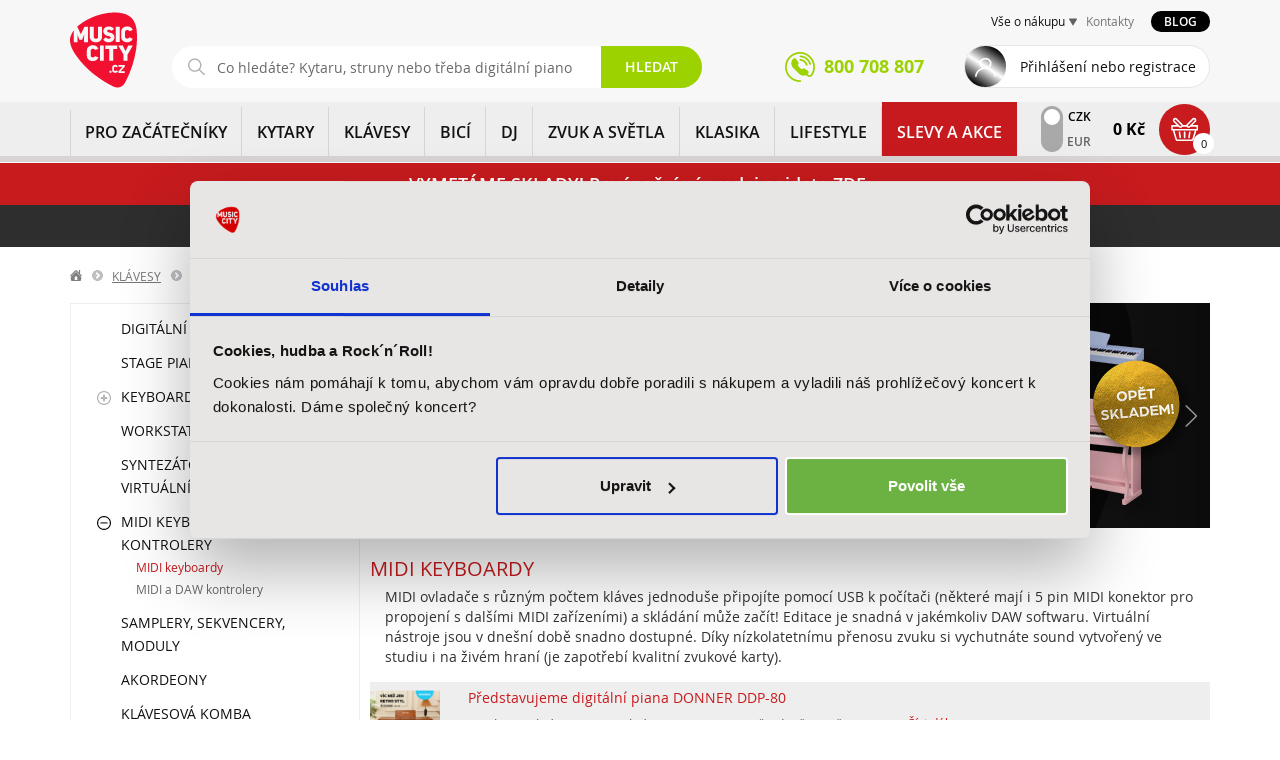

--- FILE ---
content_type: text/html; charset=UTF-8
request_url: https://www.music-city.cz/klavesy/midi-keyboardy-a-kontrolery/midi-keyboardy/
body_size: 40650
content:
<!DOCTYPE html>

<html lang="cs" class="no-js">
<head>
    <meta charset="utf-8"/>
    <meta http-equiv="Content-Type" content="text/html; charset=utf-8">
    <meta name="application-name" content="">

    <title>    MIDI keyboardy
    
 | Music City</title>

    <!-- Favicon -->
    <link rel="shortcut icon" href="/static/favicon.ico">
    <link rel="apple-touch-icon-precomposed" sizes="57x57" href="/static/apple-touch-icon-57x57.png">
    <link rel="apple-touch-icon-precomposed" sizes="114x114" href="/static/apple-touch-icon-114x114.png">
    <link rel="apple-touch-icon-precomposed" sizes="72x72" href="/static/apple-touch-icon-72x72.png">
    <link rel="apple-touch-icon-precomposed" sizes="144x144" href="/static/apple-touch-icon-144x144.png">
    <link rel="apple-touch-icon-precomposed" sizes="60x60" href="/static/apple-touch-icon-60x60.png">
    <link rel="apple-touch-icon-precomposed" sizes="120x120" href="/static/apple-touch-icon-120x120.png">
    <link rel="apple-touch-icon-precomposed" sizes="76x76" href="/static/apple-touch-icon-76x76.png">
    <link rel="apple-touch-icon-precomposed" sizes="152x152" href="/static/apple-touch-icon-152x152.png">
    <link rel="icon" type="image/png" href="/static/favicon-196x196.png" sizes="196x196">
    <link rel="icon" type="image/png" href="/static/favicon-96x96.png" sizes="96x96">
    <link rel="icon" type="image/png" href="/static/favicon-32x32.png" sizes="32x32">
    <link rel="icon" type="image/png" href="/static/favicon-16x16.png" sizes="16x16">
    <link rel="icon" type="image/png" href="/static/favicon-128.png" sizes="128x128">
    <meta name="application-name" content="Music City | Prodej hudebních nástrojů a zvukové techniky">
    <meta name="msapplication-TileColor" content="#FFFFFF">
    <meta name="msapplication-TileImage" content="/static/mstile-144x144.png">
    <meta name="msapplication-square70x70logo" content="/static/mstile-70x70.png">
    <meta name="msapplication-square150x150logo" content="/static/mstile-150x150.png">
    <meta name="msapplication-wide310x150logo" content="/static/mstile-310x150.png">
    <meta name="msapplication-square310x310logo" content="/static/mstile-310x310.png">

    <meta name="description"
          content="Široká nabídka kategorie MIDI keyboardy. Záruka 3 roky. Doprava nad 3 000 Kč zdarma. Splátkový prodej. E-shop a prodejny v Praze a Uherském Hradišti.">
    <meta name="keywords"
          content="hudební nástroje, kytary, baskytary, bicí, perkuse, klávesy, piana, mikrofony, sluchátka, zvuková technika">
    <meta name="author" content="Aqua Digital s.r.o. [http://www.aquadigital.cz]">

    

    
    
        <meta name="google-site-verification" content="vj9Qof8H1LokiXd7xUX4BnivOj-Fm6IUt0zwj0PylRU" />
    <meta name="google-site-verification" content="U0N38KGeYz9AHu4dAY3tPlhh3tr3ykWAnZiKDwgaZl8" />

    <meta name="facebook-domain-verification" content="3kpew358916vdac8ut8fb66ajxz6jv" />

    <meta name="scraper" content="434216ac7afd15cf32cccd0194e40f40" />

    <!-- Mobile viewport optimized: h5bp.com/viewport -->
    <meta name="viewport" content="width=device-width, initial-scale=1.0, maximum-scale=1.0, user-scalable=no"/>
    <meta name="apple-mobile-web-app-capable" content="yes">
    <meta http-equiv="X-UA-Compatible" content="IE=edge,chrome=1">

    <meta name="DC.title" content="Music City - Hudebn&iacute; n&aacute;stroje">
    <meta name="geo.region" content="CZ-PR">
    <meta name="geo.placename" content="Praha">
    <meta name="geo.position" content="50.106738;14.49605">
    <meta name="ICBM" content="50.106738, 14.49605">

    <!-- CSS &amp; other graphic, e.g. responsive design -->
    <link crossorigin="anonymous" rel="stylesheet" href="/build/app.23a6f6f4.css">

    <script>
    (function (w, d, s, l, i) {
        w[l] = w[l] || [];
        w[l].push({'gtm.start': new Date().getTime(), event: 'gtm.js'});
        var f = d.getElementsByTagName(s)[0], j = d.createElement(s), dl = l != 'dataLayer' ? '&l=' + l : '';
        j.async = true;
        j.src = '//www.googletagmanager.com/gtm.js?id=' + i + dl;
        f.parentNode.insertBefore(j, f);
    })(window, document, 'script', 'dataLayer', 'GTM-WJQW45V');
</script>
        <script type="application/ld+json">[{"@context":"http:\/\/schema.org\/","@graph":[{"@type":"Product","@id":"\/donner-dmk-25-pro-am0000033462337","description":"MIDI keyboard - 25 rychlostn\u011b citliv\u00fdch kl\u00e1ves, 8 podsv\u00edcen\u00fdch pad\u016f, 4 tahov\u00e9 fadery, pitch band, modulace, OLED displej, SW: Cubase LE, WaveLab LE, Cubasis LE, barva: \u010dern\u00e1\/\u010dern\u00e1 klaviatura","name":"DMK-25 Pro","offers":{"@type":"Offer","price":2890,"priceCurrency":"CZK","availability":"http:\/\/schema.org\/InStock","gtin13":33462337,"itemCondition":"http:\/\/schema.org\/NewCondition","description":"MIDI keyboard - 25 rychlostn\u011b citliv\u00fdch kl\u00e1ves, 8 podsv\u00edcen\u00fdch pad\u016f, 4 tahov\u00e9 fadery, pitch band, modulace, OLED displej, SW: Cubase LE, WaveLab LE, Cubasis LE, barva: \u010dern\u00e1\/\u010dern\u00e1 klaviatura","name":"DMK-25 Pro","category":{"@type":"Thing","name":"ZVUK A SV\u011aTLA \/ KL\u00c1VESY \/ MIDI keyboardy a kontrolery \/ MIDI keyboardy \/ MIDI keyboardy a kontrolery \/ MIDI keyboardy"},"image":{"@context":"http:\/\/schema.org","@type":"ImageObject","contentUrl":"https:\/\/www.music-city.cz\/media\/cache\/aqua_product_large\/21\/59\/295921-5b2798d484f6a4bba711d1fd286ab8ee.jpeg","description":"DMK-25 Pro","width":0,"height":0}}},{"@type":"Product","@id":"\/m-audio-keystation-88-mk3-am0271515","description":"USB\/MIDI keyboard - 88 rychlostn\u011b citliv\u00fdch kl\u00e1ves, volume, transportn\u00ed a naviga\u010dn\u00ed tla\u010d\u00edtka, modula\u010dn\u00ed a pitch-bend kole\u010dka, USB\/MIDI, 5-pin MIDI, vstupy pro sustain a expresion ped\u00e1l, iOs kompatibilita, SW: Ableton Live Lite, MPC Beats, nap\u00e1jen\u00ed p\u0159es USB nebo DC (9V, 500 mA) adapt\u00e9rem (nen\u00ed sou\u010d\u00e1st\u00ed), barva: \u010dern\u00e1","name":"Keystation 88 MK3","offers":{"@type":"Offer","price":5035,"priceCurrency":"CZK","availability":"http:\/\/schema.org\/InStock","gtin13":271515,"itemCondition":"http:\/\/schema.org\/NewCondition","description":"USB\/MIDI keyboard - 88 rychlostn\u011b citliv\u00fdch kl\u00e1ves, volume, transportn\u00ed a naviga\u010dn\u00ed tla\u010d\u00edtka, modula\u010dn\u00ed a pitch-bend kole\u010dka, USB\/MIDI, 5-pin MIDI, vstupy pro sustain a expresion ped\u00e1l, iOs kompatibilita, SW: Ableton Live Lite, MPC Beats, nap\u00e1jen\u00ed p\u0159es USB nebo DC (9V, 500 mA) adapt\u00e9rem (nen\u00ed sou\u010d\u00e1st\u00ed), barva: \u010dern\u00e1","name":"Keystation 88 MK3","category":{"@type":"Thing","name":"ZVUK A SV\u011aTLA \/ KL\u00c1VESY \/ MIDI keyboardy a kontrolery \/ MIDI keyboardy \/ V\u00fdprodej \/ Kl\u00e1vesy \/ Keyboardy\/Kl\u00e1vesy\/Kontrolery \/ MIDI keyboardy a kontrolery \/ MIDI keyboardy \/ Slevy a Akce"},"image":{"@context":"http:\/\/schema.org","@type":"ImageObject","contentUrl":"https:\/\/www.music-city.cz\/media\/cache\/aqua_product_large\/74\/70\/247074-aa1a727e3dd9e4dbc1dac2fd8aaac22d.jpeg","description":"Keystation 88 MK3","width":0,"height":0}}},{"@type":"Product","@id":"\/arturia-keylab-49-mk3-white-am0000033466550","description":"MIDI klaviatura - 49 kl\u00e1ves, polovyv\u00e1\u017een\u00e1 klaviatura s podporou Velocity a Aftertouch, 9 potenciometr\u016f, 9 fader\u016f, 12 pad\u016f se 4 bankami, barevn\u00fd displej 3,5\u201d (320x480px), MIDI DIN In\/Out, nap\u00e1jen\u00ed USB-C, bal\u00ed\u010dek software, barva: White","name":"KeyLab 49 mk3 - White","offers":{"@type":"Offer","price":9999,"priceCurrency":"CZK","availability":"http:\/\/schema.org\/InStock","gtin13":33466550,"itemCondition":"http:\/\/schema.org\/NewCondition","description":"MIDI klaviatura - 49 kl\u00e1ves, polovyv\u00e1\u017een\u00e1 klaviatura s podporou Velocity a Aftertouch, 9 potenciometr\u016f, 9 fader\u016f, 12 pad\u016f se 4 bankami, barevn\u00fd displej 3,5\u201d (320x480px), MIDI DIN In\/Out, nap\u00e1jen\u00ed USB-C, bal\u00ed\u010dek software, barva: White","name":"KeyLab 49 mk3 - White","category":{"@type":"Thing","name":"ZVUK A SV\u011aTLA \/ KL\u00c1VESY \/ MIDI keyboardy a kontrolery \/ MIDI keyboardy \/ V\u00fdprodej \/ Kl\u00e1vesy \/ Keyboardy\/Kl\u00e1vesy\/Kontrolery \/ MIDI keyboardy a kontrolery \/ MIDI keyboardy \/ Slevy a Akce"},"image":{"@context":"http:\/\/schema.org","@type":"ImageObject","contentUrl":"https:\/\/www.music-city.cz\/media\/cache\/aqua_product_large\/31\/10\/311031-dc45f19553acd14062025de750f8ee8c.jpeg","description":"KeyLab 49 mk3 - White","width":0,"height":0}}},{"@type":"Product","@id":"\/kawai-vpc1-am0081329","description":"Profesion\u00e1ln\u00ed MIDI kontroler, 88 kl\u00e1ves, mechanika: RM3 Grand II, intern\u00ed pam\u011b\u0165, mo\u017enost nastaven\u00ed:1. Normal, 2. Ivory II, 3. Pianoteq, 4. Galaxy Vintage D, 5. Alicia\u00b4s Keys","name":"VPC1","offers":{"@type":"Offer","price":0,"priceCurrency":"CZK","availability":"http:\/\/schema.org\/InStock","gtin13":81329,"itemCondition":"http:\/\/schema.org\/NewCondition","description":"Profesion\u00e1ln\u00ed MIDI kontroler, 88 kl\u00e1ves, mechanika: RM3 Grand II, intern\u00ed pam\u011b\u0165, mo\u017enost nastaven\u00ed:1. Normal, 2. Ivory II, 3. Pianoteq, 4. Galaxy Vintage D, 5. Alicia\u00b4s Keys","name":"VPC1","category":{"@type":"Thing","name":"ZVUK A SV\u011aTLA \/ KL\u00c1VESY \/ MIDI keyboardy a kontrolery \/ MIDI keyboardy \/ MIDI keyboardy a kontrolery \/ MIDI keyboardy"},"image":{"@context":"http:\/\/schema.org","@type":"ImageObject","contentUrl":"https:\/\/www.music-city.cz\/media\/cache\/aqua_product_large\/11\/66\/186611-e28ac9e31a55a269a44289c08f99f66a.jpeg","description":"VPC1","width":0,"height":0}}},{"@type":"Product","@id":"\/novation-launchkey-mini-mk3-am0269457","description":"USB\/MIDI keyboard - 25 kl\u00e1ves s dynamickou citlivost\u00ed, USB Midi, MIDI Out, USB kabel, software: Ableton Live","name":"Launchkey Mini MK3","offers":{"@type":"Offer","price":2675,"priceCurrency":"CZK","availability":"http:\/\/schema.org\/InStock","gtin13":269457,"itemCondition":"http:\/\/schema.org\/NewCondition","description":"USB\/MIDI keyboard - 25 kl\u00e1ves s dynamickou citlivost\u00ed, USB Midi, MIDI Out, USB kabel, software: Ableton Live","name":"Launchkey Mini MK3","category":{"@type":"Thing","name":"ZVUK A SV\u011aTLA \/ KL\u00c1VESY \/ MIDI keyboardy a kontrolery \/ MIDI keyboardy \/ MIDI keyboardy a kontrolery \/ MIDI keyboardy"},"image":{"@context":"http:\/\/schema.org","@type":"ImageObject","contentUrl":"https:\/\/www.music-city.cz\/media\/cache\/aqua_product_large\/15\/11\/241115-602d359c0c05fe18fa2b5538abb968e6.jpeg","description":"Launchkey Mini MK3","width":0,"height":0}}},{"@type":"Product","@id":"\/m-audio-oxygen-61-mkv-am0274616","description":"USB\/MIDI kontroler - 61 rychlostn\u011b citliv\u00fdch kl\u00e1ves, 8 rychlostn\u011b citliv\u00fdch pad\u016f, 8 p\u0159i\u0159aditeln\u00fdch knob\u016f, 9 tahov\u00fdch fader\u016f, transportn\u00ed tla\u010d\u00edtka, LED displej, USB nap\u00e1jen\u00ed, USB-MIDI, DAW sou\u010d\u00e1st\u00ed: Ableton Live Lite, MPC Beats, Pro Tools First","name":"Oxygen 61 MKV","offers":{"@type":"Offer","price":4490,"priceCurrency":"CZK","availability":"http:\/\/schema.org\/InStock","gtin13":274616,"itemCondition":"http:\/\/schema.org\/NewCondition","description":"USB\/MIDI kontroler - 61 rychlostn\u011b citliv\u00fdch kl\u00e1ves, 8 rychlostn\u011b citliv\u00fdch pad\u016f, 8 p\u0159i\u0159aditeln\u00fdch knob\u016f, 9 tahov\u00fdch fader\u016f, transportn\u00ed tla\u010d\u00edtka, LED displej, USB nap\u00e1jen\u00ed, USB-MIDI, DAW sou\u010d\u00e1st\u00ed: Ableton Live Lite, MPC Beats, Pro Tools First","name":"Oxygen 61 MKV","category":{"@type":"Thing","name":"ZVUK A SV\u011aTLA \/ KL\u00c1VESY \/ MIDI keyboardy a kontrolery \/ MIDI keyboardy \/ MIDI keyboardy a kontrolery \/ MIDI keyboardy"},"image":{"@context":"http:\/\/schema.org","@type":"ImageObject","contentUrl":"https:\/\/www.music-city.cz\/media\/cache\/aqua_product_large\/76\/59\/255976-1566fe5e49e70b92b4ac504607c8f758.png","description":"Oxygen 61 MKV","width":0,"height":0}}},{"@type":"Product","@id":"\/carry-on-folding-controller-25-black-am0000033462589","description":"Skl\u00e1dac\u00ed MIDI kontroler, 25 rychlostn\u011b citliv\u00fdch kl\u00e1ves, 8 podsv\u00edcen\u00fdch rychlostn\u011b citliv\u00fdch pad\u016f, 4 kontrol knoby, MIDI Bluetooth, USB-C, vestav\u011bn\u00e1 dob\u00edjec\u00ed baterie, MIDI Output: 3,5 mm TRS, Sustain pedal input, barva: Black","name":"Folding Controller 25 - Black","offers":{"@type":"Offer","price":3032,"priceCurrency":"CZK","availability":"http:\/\/schema.org\/InStock","gtin13":33462589,"itemCondition":"http:\/\/schema.org\/NewCondition","description":"Skl\u00e1dac\u00ed MIDI kontroler, 25 rychlostn\u011b citliv\u00fdch kl\u00e1ves, 8 podsv\u00edcen\u00fdch rychlostn\u011b citliv\u00fdch pad\u016f, 4 kontrol knoby, MIDI Bluetooth, USB-C, vestav\u011bn\u00e1 dob\u00edjec\u00ed baterie, MIDI Output: 3,5 mm TRS, Sustain pedal input, barva: Black","name":"Folding Controller 25 - Black","category":{"@type":"Thing","name":"ZVUK A SV\u011aTLA \/ KL\u00c1VESY \/ MIDI keyboardy a kontrolery \/ MIDI keyboardy \/ V\u00fdprodej \/ Kl\u00e1vesy \/ Keyboardy\/Kl\u00e1vesy\/Kontrolery \/ MIDI keyboardy a kontrolery \/ MIDI keyboardy \/ Slevy a Akce"},"image":{"@context":"http:\/\/schema.org","@type":"ImageObject","contentUrl":"https:\/\/www.music-city.cz\/media\/cache\/aqua_product_large\/62\/03\/300362-f8554972f903b433ac3e1323ee4adf64.jpeg","description":"Folding Controller 25 - Black","width":0,"height":0}}},{"@type":"Product","@id":"\/arturia-keylab-88-mkii-b-stock-am0000033468101","description":"MIDI klaviatura - 88 kl\u00e1ves, pady: 16, RGB podsv\u00edcen\u00ed, 6 transportn\u00edch tla\u010d\u00edtek, USB port, MIDI IN, OUT, LCD displej, barva: b\u00edl\u00e1, popis z\u00e1vady: vystaven\u00e9 zbo\u017e\u00ed, zn\u00e1mky pou\u017e\u00edv\u00e1n\u00ed, chyb\u00ed notov\u00fd stojan a horizont\u00e1ln\u00ed stojan na notebook","name":"KeyLab 88 MkII B-Stock","offers":{"@type":"Offer","price":20990,"priceCurrency":"CZK","availability":"http:\/\/schema.org\/InStock","gtin13":33468101,"itemCondition":"http:\/\/schema.org\/NewCondition","description":"MIDI klaviatura - 88 kl\u00e1ves, pady: 16, RGB podsv\u00edcen\u00ed, 6 transportn\u00edch tla\u010d\u00edtek, USB port, MIDI IN, OUT, LCD displej, barva: b\u00edl\u00e1, popis z\u00e1vady: vystaven\u00e9 zbo\u017e\u00ed, zn\u00e1mky pou\u017e\u00edv\u00e1n\u00ed, chyb\u00ed notov\u00fd stojan a horizont\u00e1ln\u00ed stojan na notebook","name":"KeyLab 88 MkII B-Stock","category":{"@type":"Thing","name":"ZVUK A SV\u011aTLA \/ KL\u00c1VESY \/ MIDI keyboardy a kontrolery \/ MIDI keyboardy \/ V\u00fdprodej \/ Kl\u00e1vesy \/ Keyboardy\/Kl\u00e1vesy\/Kontrolery \/ B-Stock \/ B-Stock \/ Kl\u00e1vesy \/ MIDI keyboardy a kontrolery \/ MIDI keyboardy \/ Slevy a Akce"},"image":{"@context":"http:\/\/schema.org","@type":"ImageObject","contentUrl":"https:\/\/www.music-city.cz\/media\/cache\/aqua_product_large\/39\/08\/320839-f488d08fefa0e1d5ec4cb988d2a5733b.jpeg","description":"KeyLab 88 MkII B-Stock","width":0,"height":0}}},{"@type":"Product","@id":"\/nux-ntk-37-am0000033468328","description":"MIDI Keyboard - 37 kl\u00e1ves, 9 fader\u016f, Aftertouch, Arpeggiator, Pitch Bend a modulace, touchpad, Cubase LE, barva: \u010dern\u00e1","name":"NTK-37","offers":{"@type":"Offer","price":5290,"priceCurrency":"CZK","availability":"http:\/\/schema.org\/InStock","gtin13":33468328,"itemCondition":"http:\/\/schema.org\/NewCondition","description":"MIDI Keyboard - 37 kl\u00e1ves, 9 fader\u016f, Aftertouch, Arpeggiator, Pitch Bend a modulace, touchpad, Cubase LE, barva: \u010dern\u00e1","name":"NTK-37","category":{"@type":"Thing","name":"ZVUK A SV\u011aTLA \/ KL\u00c1VESY \/ MIDI keyboardy a kontrolery \/ MIDI keyboardy \/ MIDI keyboardy a kontrolery \/ MIDI keyboardy"},"image":{"@context":"http:\/\/schema.org","@type":"ImageObject","contentUrl":"https:\/\/www.music-city.cz\/media\/cache\/aqua_product_large\/19\/52\/325219-4ecc7f4dcd7e856b7fcc6b1fbc3c14be.jpeg","description":"NTK-37","width":0,"height":0}}},{"@type":"Product","@id":"\/nux-ntk-61-am0000033468330","description":"MIDI Keyboard - 61 kl\u00e1ves, 8 knob\u016f, 8 pad\u016f, 9 fader\u016f, Aftertouch, Arpeggiator, Pitch Bend a modulace, touchpad, Cubase LE, barva: \u010dern\u00e1","name":"NTK-61","offers":{"@type":"Offer","price":7790,"priceCurrency":"CZK","availability":"http:\/\/schema.org\/InStock","gtin13":33468330,"itemCondition":"http:\/\/schema.org\/NewCondition","description":"MIDI Keyboard - 61 kl\u00e1ves, 8 knob\u016f, 8 pad\u016f, 9 fader\u016f, Aftertouch, Arpeggiator, Pitch Bend a modulace, touchpad, Cubase LE, barva: \u010dern\u00e1","name":"NTK-61","category":{"@type":"Thing","name":"ZVUK A SV\u011aTLA \/ KL\u00c1VESY \/ MIDI keyboardy a kontrolery \/ MIDI keyboardy \/ MIDI keyboardy a kontrolery \/ MIDI keyboardy"},"image":{"@context":"http:\/\/schema.org","@type":"ImageObject","contentUrl":"https:\/\/www.music-city.cz\/media\/cache\/aqua_product_large\/29\/52\/325229-ccbddb4059c223e695fa5f1370f1cba7.jpeg","description":"NTK-61","width":0,"height":0}}},{"@type":"Product","@id":"\/nux-ntk-49-am0000033468329","description":"MIDI Keyboard - 49 kl\u00e1ves, 8 knob\u016f, 9 fader\u016f, Aftertouch, Arpeggiator, Pitch Bend a modulace, touchpad, Cubase LE, barva: \u010dern\u00e1","name":"NTK-49","offers":{"@type":"Offer","price":6590,"priceCurrency":"CZK","availability":"http:\/\/schema.org\/InStock","gtin13":33468329,"itemCondition":"http:\/\/schema.org\/NewCondition","description":"MIDI Keyboard - 49 kl\u00e1ves, 8 knob\u016f, 9 fader\u016f, Aftertouch, Arpeggiator, Pitch Bend a modulace, touchpad, Cubase LE, barva: \u010dern\u00e1","name":"NTK-49","category":{"@type":"Thing","name":"ZVUK A SV\u011aTLA \/ KL\u00c1VESY \/ MIDI keyboardy a kontrolery \/ MIDI keyboardy \/ MIDI keyboardy a kontrolery \/ MIDI keyboardy"},"image":{"@context":"http:\/\/schema.org","@type":"ImageObject","contentUrl":"https:\/\/www.music-city.cz\/media\/cache\/aqua_product_large\/24\/52\/325224-fd880159f11b781a624d76bb2e064fc6.jpeg","description":"NTK-49","width":0,"height":0}}},{"@type":"Product","@id":"\/korg-nanokey2-bk-am0043004","description":"USB MIDI kontrol\u00e9r s 25 n\u00edzkoprofilov\u00fdmi kl\u00e1vesami, \u010dern\u00fd. Nap\u00e1jen\u00ed p\u0159es USB. USB port: MIDI IN \/ OUT. Kompatibiln\u00ed s Korg Kontrol.","name":"nanoKEY2 BK","offers":{"@type":"Offer","price":1290,"priceCurrency":"CZK","availability":"http:\/\/schema.org\/OutOfStock","gtin13":43004,"itemCondition":"http:\/\/schema.org\/NewCondition","description":"USB MIDI kontrol\u00e9r s 25 n\u00edzkoprofilov\u00fdmi kl\u00e1vesami, \u010dern\u00fd. Nap\u00e1jen\u00ed p\u0159es USB. USB port: MIDI IN \/ OUT. Kompatibiln\u00ed s Korg Kontrol.","name":"nanoKEY2 BK","category":{"@type":"Thing","name":"ZVUK A SV\u011aTLA \/ KL\u00c1VESY \/ MIDI keyboardy a kontrolery \/ MIDI keyboardy \/ MIDI keyboardy a kontrolery \/ MIDI keyboardy"},"image":{"@context":"http:\/\/schema.org","@type":"ImageObject","contentUrl":"https:\/\/www.music-city.cz\/media\/cache\/aqua_product_large\/98\/39\/163998-81546329e35cb7fa0c232bf85af6df30.jpeg","description":"nanoKEY2 BK","width":0,"height":0}}},{"@type":"Product","@id":"\/korg-nanokey2-wh-am0043009","description":"USB MIDI kontrol\u00e9r s 25 n\u00edzkoprofilov\u00fdmi kl\u00e1vesami, b\u00edl\u00fd. Nap\u00e1jen\u00ed p\u0159es USB. USB port: MIDI IN \/ OUT. Kompatibiln\u00ed s Korg Kontrol.","name":"NANOKey2 WH","offers":{"@type":"Offer","price":1330,"priceCurrency":"CZK","availability":"http:\/\/schema.org\/OutOfStock","gtin13":43009,"itemCondition":"http:\/\/schema.org\/NewCondition","description":"USB MIDI kontrol\u00e9r s 25 n\u00edzkoprofilov\u00fdmi kl\u00e1vesami, b\u00edl\u00fd. Nap\u00e1jen\u00ed p\u0159es USB. USB port: MIDI IN \/ OUT. Kompatibiln\u00ed s Korg Kontrol.","name":"NANOKey2 WH","category":{"@type":"Thing","name":"ZVUK A SV\u011aTLA \/ KL\u00c1VESY \/ MIDI keyboardy a kontrolery \/ MIDI keyboardy \/ MIDI keyboardy a kontrolery \/ MIDI keyboardy"},"image":{"@context":"http:\/\/schema.org","@type":"ImageObject","contentUrl":"https:\/\/www.music-city.cz\/media\/cache\/aqua_product_large\/04\/40\/164004-92212397b6902b050475e4b590aaac49.jpeg","description":"NANOKey2 WH","width":0,"height":0}}},{"@type":"Product","@id":"\/ik-multimedia-irig-keys-2-am0267117","description":"MIDI klaviatura\/kontroler - 37 rychlostn\u011b citliv\u00fdch mini kl\u00e1ves, Pitch Bend a Modulation kole\u010dko, MIDI In\/Out, nap\u00e1jen\u00ed p\u0159es micro USB, kompatibilita: iOs\/Android\/PC\/Mac","name":"iRig Keys 2","offers":{"@type":"Offer","price":3100,"priceCurrency":"CZK","availability":"http:\/\/schema.org\/OutOfStock","gtin13":267117,"itemCondition":"http:\/\/schema.org\/NewCondition","description":"MIDI klaviatura\/kontroler - 37 rychlostn\u011b citliv\u00fdch mini kl\u00e1ves, Pitch Bend a Modulation kole\u010dko, MIDI In\/Out, nap\u00e1jen\u00ed p\u0159es micro USB, kompatibilita: iOs\/Android\/PC\/Mac","name":"iRig Keys 2","category":{"@type":"Thing","name":"ZVUK A SV\u011aTLA \/ KL\u00c1VESY \/ MIDI keyboardy a kontrolery \/ MIDI keyboardy \/ MIDI keyboardy a kontrolery \/ MIDI keyboardy"},"image":{"@context":"http:\/\/schema.org","@type":"ImageObject","contentUrl":"https:\/\/www.music-city.cz\/media\/cache\/aqua_product_large\/99\/92\/239299-64642fd8f4c17d0c8756fc97554ef531.jpeg","description":"iRig Keys 2","width":0,"height":0}}},{"@type":"Product","@id":"\/m-audio-hammer-88-pro-am0272773","description":"MIDI keyboard - 88 kl\u00e1ves (klad\u00edvkov\u00e1 mechanika s aftertouch), 16 RGB mapovateln\u00fdch pad\u016f, 8 p\u0159i\u0159aditeln\u00fdch knob\u016f, 9 p\u0159i\u0159aditeln\u00fdch tahov\u00fdch fader\u016f, Preset + DAW tla\u010d\u00edtka, OLED displej, USB-MIDI, 5-pin MIDI vstup a v\u00fdstup, sou\u010d\u00e1st\u00ed DAW: Ableton Live Lite, MPC Beats, virtu\u00e1ln\u00ed n\u00e1stroje: Hybrid 3, Velvet, Mini Grand, Velvet, Touch loops + 2GB knihovna zvuk\u016f v\u010detn\u011b F9","name":"Hammer 88 PRO","offers":{"@type":"Offer","price":11330,"priceCurrency":"CZK","availability":"http:\/\/schema.org\/OutOfStock","gtin13":272773,"itemCondition":"http:\/\/schema.org\/NewCondition","description":"MIDI keyboard - 88 kl\u00e1ves (klad\u00edvkov\u00e1 mechanika s aftertouch), 16 RGB mapovateln\u00fdch pad\u016f, 8 p\u0159i\u0159aditeln\u00fdch knob\u016f, 9 p\u0159i\u0159aditeln\u00fdch tahov\u00fdch fader\u016f, Preset + DAW tla\u010d\u00edtka, OLED displej, USB-MIDI, 5-pin MIDI vstup a v\u00fdstup, sou\u010d\u00e1st\u00ed DAW: Ableton Live Lite, MPC Beats, virtu\u00e1ln\u00ed n\u00e1stroje: Hybrid 3, Velvet, Mini Grand, Velvet, Touch loops + 2GB knihovna zvuk\u016f v\u010detn\u011b F9","name":"Hammer 88 PRO","category":{"@type":"Thing","name":"ZVUK A SV\u011aTLA \/ KL\u00c1VESY \/ MIDI keyboardy a kontrolery \/ MIDI keyboardy \/ MIDI keyboardy a kontrolery \/ MIDI keyboardy"},"image":{"@context":"http:\/\/schema.org","@type":"ImageObject","contentUrl":"https:\/\/www.music-city.cz\/media\/cache\/aqua_product_large\/65\/06\/250665-40341dd73712f8166119c1d5e4d4a88f.png","description":"Hammer 88 PRO","width":0,"height":0}}},{"@type":"Product","@id":"\/korg-nanokey-fold-alpine-green-am0000033470605","description":"USB\/MIDI kl\u00e1vesy, klaviatura: 25 kl\u00e1ves s p\u0159izp\u016fsobitelnou dynamikou - 13 \u00farovn\u00ed, posun okt\u00e1vy: -4 a\u017e +4, typy stupnic: 15 v\u00fdchoz\u00edch stupnic, arpeggiator: 15 patern\u016f, Scene Memory: 15 u\u017eivatelsky definovan\u00fdch sc\u00e9n, konektivita: USB-C, v\u00fdstup TRS-MIDI (3,5mm stereofonn\u00ed mini sluch\u00e1tkov\u00fd konektor, v\u010detn\u011b adapt\u00e9ru TRS na MIDI DIN), barva: Alpine Green","name":"nanoKEY Fold Alpine Green","offers":{"@type":"Offer","price":2890,"priceCurrency":"CZK","availability":"http:\/\/schema.org\/OutOfStock","gtin13":33470605,"itemCondition":"http:\/\/schema.org\/NewCondition","description":"USB\/MIDI kl\u00e1vesy, klaviatura: 25 kl\u00e1ves s p\u0159izp\u016fsobitelnou dynamikou - 13 \u00farovn\u00ed, posun okt\u00e1vy: -4 a\u017e +4, typy stupnic: 15 v\u00fdchoz\u00edch stupnic, arpeggiator: 15 patern\u016f, Scene Memory: 15 u\u017eivatelsky definovan\u00fdch sc\u00e9n, konektivita: USB-C, v\u00fdstup TRS-MIDI (3,5mm stereofonn\u00ed mini sluch\u00e1tkov\u00fd konektor, v\u010detn\u011b adapt\u00e9ru TRS na MIDI DIN), barva: Alpine Green","name":"nanoKEY Fold Alpine Green","category":{"@type":"Thing","name":"ZVUK A SV\u011aTLA \/ KL\u00c1VESY \/ MIDI keyboardy a kontrolery \/ MIDI keyboardy \/ MIDI keyboardy a kontrolery \/ MIDI keyboardy"},"image":{"@context":"http:\/\/schema.org","@type":"ImageObject","contentUrl":"https:\/\/www.music-city.cz\/media\/cache\/aqua_product_large\/80\/32\/323280-c288c9aaf5fa871d141afeb811a0907c.jpeg","description":"nanoKEY Fold Alpine Green","width":0,"height":0}}},{"@type":"Product","@id":"\/korg-nanokey-fold-black-am0000033470606","description":"USB\/MIDI kl\u00e1vesy, klaviatura: 25 kl\u00e1ves s p\u0159izp\u016fsobitelnou dynamikou - 13 \u00farovn\u00ed, posun okt\u00e1vy: -4 a\u017e +4, typy stupnic: 15 v\u00fdchoz\u00edch stupnic, arpeggiator: 15 patern\u016f, Scene Memory: 15 u\u017eivatelsky definovan\u00fdch sc\u00e9n, konektivita: USB-C, v\u00fdstup TRS-MIDI (3,5mm stereofonn\u00ed mini sluch\u00e1tkov\u00fd konektor, v\u010detn\u011b adapt\u00e9ru TRS na MIDI DIN), barva: Black","name":"nanoKEY Fold Black","offers":{"@type":"Offer","price":2890,"priceCurrency":"CZK","availability":"http:\/\/schema.org\/OutOfStock","gtin13":33470606,"itemCondition":"http:\/\/schema.org\/NewCondition","description":"USB\/MIDI kl\u00e1vesy, klaviatura: 25 kl\u00e1ves s p\u0159izp\u016fsobitelnou dynamikou - 13 \u00farovn\u00ed, posun okt\u00e1vy: -4 a\u017e +4, typy stupnic: 15 v\u00fdchoz\u00edch stupnic, arpeggiator: 15 patern\u016f, Scene Memory: 15 u\u017eivatelsky definovan\u00fdch sc\u00e9n, konektivita: USB-C, v\u00fdstup TRS-MIDI (3,5mm stereofonn\u00ed mini sluch\u00e1tkov\u00fd konektor, v\u010detn\u011b adapt\u00e9ru TRS na MIDI DIN), barva: Black","name":"nanoKEY Fold Black","category":{"@type":"Thing","name":"ZVUK A SV\u011aTLA \/ KL\u00c1VESY \/ MIDI keyboardy a kontrolery \/ MIDI keyboardy \/ MIDI keyboardy a kontrolery \/ MIDI keyboardy"},"image":{"@context":"http:\/\/schema.org","@type":"ImageObject","contentUrl":"https:\/\/www.music-city.cz\/media\/cache\/aqua_product_large\/82\/32\/323282-ae36199c0d88199a4893871cc02a3755.jpeg","description":"nanoKEY Fold Black","width":0,"height":0}}},{"@type":"Product","@id":"\/korg-nanokey-fold-lava-orange-am0000033470607","description":"USB\/MIDI kl\u00e1vesy, klaviatura: 25 kl\u00e1ves s p\u0159izp\u016fsobitelnou dynamikou - 13 \u00farovn\u00ed, posun okt\u00e1vy: -4 a\u017e +4, typy stupnic: 15 v\u00fdchoz\u00edch stupnic, arpeggiator: 15 patern\u016f, Scene Memory: 15 u\u017eivatelsky definovan\u00fdch sc\u00e9n, konektivita: USB-C, v\u00fdstup TRS-MIDI (3,5mm stereofonn\u00ed mini sluch\u00e1tkov\u00fd konektor, v\u010detn\u011b adapt\u00e9ru TRS na MIDI DIN), barva: Lava Orange","name":"nanoKEY Fold Lava Orange","offers":{"@type":"Offer","price":2890,"priceCurrency":"CZK","availability":"http:\/\/schema.org\/OutOfStock","gtin13":33470607,"itemCondition":"http:\/\/schema.org\/NewCondition","description":"USB\/MIDI kl\u00e1vesy, klaviatura: 25 kl\u00e1ves s p\u0159izp\u016fsobitelnou dynamikou - 13 \u00farovn\u00ed, posun okt\u00e1vy: -4 a\u017e +4, typy stupnic: 15 v\u00fdchoz\u00edch stupnic, arpeggiator: 15 patern\u016f, Scene Memory: 15 u\u017eivatelsky definovan\u00fdch sc\u00e9n, konektivita: USB-C, v\u00fdstup TRS-MIDI (3,5mm stereofonn\u00ed mini sluch\u00e1tkov\u00fd konektor, v\u010detn\u011b adapt\u00e9ru TRS na MIDI DIN), barva: Lava Orange","name":"nanoKEY Fold Lava Orange","category":{"@type":"Thing","name":"ZVUK A SV\u011aTLA \/ KL\u00c1VESY \/ MIDI keyboardy a kontrolery \/ MIDI keyboardy \/ MIDI keyboardy a kontrolery \/ MIDI keyboardy"},"image":{"@context":"http:\/\/schema.org","@type":"ImageObject","contentUrl":"https:\/\/www.music-city.cz\/media\/cache\/aqua_product_large\/91\/32\/323291-e1bd9b09abf32f21e3662bb993d73d2d.jpeg","description":"nanoKEY Fold Lava Orange","width":0,"height":0}}},{"@type":"Product","@id":"\/korg-nanokey-fold-white-am0000033470609","description":"USB\/MIDI kl\u00e1vesy, klaviatura: 25 kl\u00e1ves s p\u0159izp\u016fsobitelnou dynamikou - 13 \u00farovn\u00ed, posun okt\u00e1vy: -4 a\u017e +4, typy stupnic: 15 v\u00fdchoz\u00edch stupnic, arpeggiator: 15 patern\u016f, Scene Memory: 15 u\u017eivatelsky definovan\u00fdch sc\u00e9n, konektivita: USB-C, v\u00fdstup TRS-MIDI (3,5mm stereofonn\u00ed mini sluch\u00e1tkov\u00fd konektor, v\u010detn\u011b adapt\u00e9ru TRS na MIDI DIN), barva: White","name":"nanoKEY Fold White","offers":{"@type":"Offer","price":2890,"priceCurrency":"CZK","availability":"http:\/\/schema.org\/OutOfStock","gtin13":33470609,"itemCondition":"http:\/\/schema.org\/NewCondition","description":"USB\/MIDI kl\u00e1vesy, klaviatura: 25 kl\u00e1ves s p\u0159izp\u016fsobitelnou dynamikou - 13 \u00farovn\u00ed, posun okt\u00e1vy: -4 a\u017e +4, typy stupnic: 15 v\u00fdchoz\u00edch stupnic, arpeggiator: 15 patern\u016f, Scene Memory: 15 u\u017eivatelsky definovan\u00fdch sc\u00e9n, konektivita: USB-C, v\u00fdstup TRS-MIDI (3,5mm stereofonn\u00ed mini sluch\u00e1tkov\u00fd konektor, v\u010detn\u011b adapt\u00e9ru TRS na MIDI DIN), barva: White","name":"nanoKEY Fold White","category":{"@type":"Thing","name":"ZVUK A SV\u011aTLA \/ KL\u00c1VESY \/ MIDI keyboardy a kontrolery \/ MIDI keyboardy \/ MIDI keyboardy a kontrolery \/ MIDI keyboardy"},"image":{"@context":"http:\/\/schema.org","@type":"ImageObject","contentUrl":"https:\/\/www.music-city.cz\/media\/cache\/aqua_product_large\/03\/33\/323303-88040a13aa08b53f7f24cc5caec6e114.jpeg","description":"nanoKEY Fold White","width":0,"height":0}}},{"@type":"Product","@id":"\/korg-nanokey-fold-sand-beige-am0000033470608","description":"USB\/MIDI kl\u00e1vesy, klaviatura: 25 kl\u00e1ves s p\u0159izp\u016fsobitelnou dynamikou - 13 \u00farovn\u00ed, posun okt\u00e1vy: -4 a\u017e +4, typy stupnic: 15 v\u00fdchoz\u00edch stupnic, arpeggiator: 15 patern\u016f, Scene Memory: 15 u\u017eivatelsky definovan\u00fdch sc\u00e9n, konektivita: USB-C, v\u00fdstup TRS-MIDI (3,5mm stereofonn\u00ed mini sluch\u00e1tkov\u00fd konektor, v\u010detn\u011b adapt\u00e9ru TRS na MIDI DIN), barva: Sand Beige","name":"nanoKEY Fold Sand Beige","offers":{"@type":"Offer","price":2890,"priceCurrency":"CZK","availability":"http:\/\/schema.org\/OutOfStock","gtin13":33470608,"itemCondition":"http:\/\/schema.org\/NewCondition","description":"USB\/MIDI kl\u00e1vesy, klaviatura: 25 kl\u00e1ves s p\u0159izp\u016fsobitelnou dynamikou - 13 \u00farovn\u00ed, posun okt\u00e1vy: -4 a\u017e +4, typy stupnic: 15 v\u00fdchoz\u00edch stupnic, arpeggiator: 15 patern\u016f, Scene Memory: 15 u\u017eivatelsky definovan\u00fdch sc\u00e9n, konektivita: USB-C, v\u00fdstup TRS-MIDI (3,5mm stereofonn\u00ed mini sluch\u00e1tkov\u00fd konektor, v\u010detn\u011b adapt\u00e9ru TRS na MIDI DIN), barva: Sand Beige","name":"nanoKEY Fold Sand Beige","category":{"@type":"Thing","name":"ZVUK A SV\u011aTLA \/ KL\u00c1VESY \/ MIDI keyboardy a kontrolery \/ MIDI keyboardy \/ MIDI keyboardy a kontrolery \/ MIDI keyboardy"},"image":{"@context":"http:\/\/schema.org","@type":"ImageObject","contentUrl":"https:\/\/www.music-city.cz\/media\/cache\/aqua_product_large\/98\/32\/323298-0027b33452bd5ebc30d6eaa6238f06ea.jpeg","description":"nanoKEY Fold Sand Beige","width":0,"height":0}}},{"@type":"Product","@id":"\/m-audio-keystation-61-mk3-am0257588","description":"Kl\u00e1vesov\u00fd kontroler - 61 kl\u00e1ves, rychlostn\u00ed citlivost. Ovl\u00e1dac\u00ed prvky: 1x posuvn\u00fd ovlada\u010d, 11x tla\u010d\u00edtko. USB port: MIDI IN \/ OUT. MIDI OUT (DIN).  Vstup pro Sustain ped\u00e1l, SW: Ableton Live Lite, Xpand2!, Mini Grand, Velvet, Touch Loops, MPC Beats + 2GB zvukov\u00e1 knihovna v\u010detn\u011b F9","name":"Keystation 61 MK3","offers":{"@type":"Offer","price":3190,"priceCurrency":"CZK","availability":"http:\/\/schema.org\/OutOfStock","gtin13":257588,"itemCondition":"http:\/\/schema.org\/NewCondition","description":"Kl\u00e1vesov\u00fd kontroler - 61 kl\u00e1ves, rychlostn\u00ed citlivost. Ovl\u00e1dac\u00ed prvky: 1x posuvn\u00fd ovlada\u010d, 11x tla\u010d\u00edtko. USB port: MIDI IN \/ OUT. MIDI OUT (DIN).  Vstup pro Sustain ped\u00e1l, SW: Ableton Live Lite, Xpand2!, Mini Grand, Velvet, Touch Loops, MPC Beats + 2GB zvukov\u00e1 knihovna v\u010detn\u011b F9","name":"Keystation 61 MK3","category":{"@type":"Thing","name":"ZVUK A SV\u011aTLA \/ KL\u00c1VESY \/ MIDI keyboardy a kontrolery \/ MIDI keyboardy \/ MIDI keyboardy a kontrolery \/ MIDI keyboardy"},"image":{"@context":"http:\/\/schema.org","@type":"ImageObject","contentUrl":"https:\/\/www.music-city.cz\/media\/cache\/aqua_product_large\/06\/26\/232606-88f3b227206f5dee2fbdeb15b7398000.jpeg","description":"Keystation 61 MK3","width":0,"height":0}}},{"@type":"Product","@id":"\/m-audio-keystation-49-mk3-am0257587","description":"Kl\u00e1vesov\u00fd kontroler - 49 kl\u00e1ves. Rychlostn\u00ed citlivost. Ovl\u00e1dac\u00ed prvky: 1x posuvn\u00fd ovlada\u010d, 11x tla\u010d\u00edtko. USB port: MIDI IN \/ OUT. USB nap\u00e1jen\u00ed. Vstup pro Sustain ped\u00e1l. SW: Ableton Live Lite, Xpand2!, Mini Grand, Velvet, Touch Loops, MPC Beats + 2GB zvukov\u00e1 knihovna v\u010detn\u011b F9","name":"Keystation 49 MK3","offers":{"@type":"Offer","price":2150,"priceCurrency":"CZK","availability":"http:\/\/schema.org\/OutOfStock","gtin13":257587,"itemCondition":"http:\/\/schema.org\/NewCondition","description":"Kl\u00e1vesov\u00fd kontroler - 49 kl\u00e1ves. Rychlostn\u00ed citlivost. Ovl\u00e1dac\u00ed prvky: 1x posuvn\u00fd ovlada\u010d, 11x tla\u010d\u00edtko. USB port: MIDI IN \/ OUT. USB nap\u00e1jen\u00ed. Vstup pro Sustain ped\u00e1l. SW: Ableton Live Lite, Xpand2!, Mini Grand, Velvet, Touch Loops, MPC Beats + 2GB zvukov\u00e1 knihovna v\u010detn\u011b F9","name":"Keystation 49 MK3","category":{"@type":"Thing","name":"ZVUK A SV\u011aTLA \/ KL\u00c1VESY \/ MIDI keyboardy a kontrolery \/ MIDI keyboardy \/ MIDI keyboardy a kontrolery \/ MIDI keyboardy"},"image":{"@context":"http:\/\/schema.org","@type":"ImageObject","contentUrl":"https:\/\/www.music-city.cz\/media\/cache\/aqua_product_large\/03\/26\/232603-c32d24294f699e2a9bca377a39c66e50.jpeg","description":"Keystation 49 MK3","width":0,"height":0}}},{"@type":"Product","@id":"\/m-audio-oxygen-25-mkv-am0274614","description":"USB\/MIDI kontroler - 25 rychlostn\u011b citliv\u00fdch kl\u00e1ves, 8 rychlostn\u011b citliv\u00fdch pad\u016f, 8 p\u0159i\u0159aditeln\u00fdch knob\u016f, p\u0159i\u0159aditeln\u00fd tahov\u00fd fader, transportn\u00ed tla\u010d\u00edtka, LED displej, USB nap\u00e1jen\u00ed, USB-MIDI, DAW sou\u010d\u00e1st\u00ed: Ableton Live Lite, MPC Beats, Pro Tools First","name":"Oxygen 25 MKV","offers":{"@type":"Offer","price":2400,"priceCurrency":"CZK","availability":"http:\/\/schema.org\/OutOfStock","gtin13":274614,"itemCondition":"http:\/\/schema.org\/NewCondition","description":"USB\/MIDI kontroler - 25 rychlostn\u011b citliv\u00fdch kl\u00e1ves, 8 rychlostn\u011b citliv\u00fdch pad\u016f, 8 p\u0159i\u0159aditeln\u00fdch knob\u016f, p\u0159i\u0159aditeln\u00fd tahov\u00fd fader, transportn\u00ed tla\u010d\u00edtka, LED displej, USB nap\u00e1jen\u00ed, USB-MIDI, DAW sou\u010d\u00e1st\u00ed: Ableton Live Lite, MPC Beats, Pro Tools First","name":"Oxygen 25 MKV","category":{"@type":"Thing","name":"ZVUK A SV\u011aTLA \/ KL\u00c1VESY \/ MIDI keyboardy a kontrolery \/ MIDI keyboardy \/ MIDI keyboardy a kontrolery \/ MIDI keyboardy"},"image":{"@context":"http:\/\/schema.org","@type":"ImageObject","contentUrl":"https:\/\/www.music-city.cz\/media\/cache\/aqua_product_large\/53\/59\/255953-4efea530d99c20f5730fe643c0b9cd10.png","description":"Oxygen 25 MKV","width":0,"height":0}}},{"@type":"Product","@id":"\/carry-on-folding-controller-49-black-am0000033462590","description":"Skl\u00e1dac\u00ed MIDI kontroler - 49 kl\u00e1ves (dotykov\u011b citliv\u00fdch), Arpeggiator, MIDI Bluetooth, USB-C, vestav\u011bn\u00e1 dob\u00edjec\u00ed baterie, MIDI Output: 3,5 mm TRS, Sustain pedal input, CUBASE LE \/ CUBASIS LE, Melodics sou\u010d\u00e1st\u00ed (Windows \/ iOS), barva: Black","name":"Folding Controller 49 - Black","offers":{"@type":"Offer","price":2942,"priceCurrency":"CZK","availability":"http:\/\/schema.org\/OutOfStock","gtin13":33462590,"itemCondition":"http:\/\/schema.org\/NewCondition","description":"Skl\u00e1dac\u00ed MIDI kontroler - 49 kl\u00e1ves (dotykov\u011b citliv\u00fdch), Arpeggiator, MIDI Bluetooth, USB-C, vestav\u011bn\u00e1 dob\u00edjec\u00ed baterie, MIDI Output: 3,5 mm TRS, Sustain pedal input, CUBASE LE \/ CUBASIS LE, Melodics sou\u010d\u00e1st\u00ed (Windows \/ iOS), barva: Black","name":"Folding Controller 49 - Black","category":{"@type":"Thing","name":"ZVUK A SV\u011aTLA \/ KL\u00c1VESY \/ MIDI keyboardy a kontrolery \/ MIDI keyboardy \/ MIDI keyboardy a kontrolery \/ MIDI keyboardy"},"image":{"@context":"http:\/\/schema.org","@type":"ImageObject","contentUrl":"https:\/\/www.music-city.cz\/media\/cache\/aqua_product_large\/04\/61\/296104-e4ccf64a2165e9bbe91b4c927967edac.jpeg","description":"Folding Controller 49 - Black","width":0,"height":0}}}]},{"@context":"http:\/\/schema.org","@type":"BreadcrumbList","itemListElement":[{"@type":"ListItem","item":{"@id":"\/","name":"Dom\u016f"},"position":1},{"@type":"ListItem","item":{"@id":"\/klavesy\/midi-keyboardy-a-kontrolery\/midi-keyboardy\/","name":"MIDI keyboardy"},"position":2}]},{"@schema":"http:\/\/schema.org","@type":"Organzation","name":"Music City","legalName":"AudioMaster, a. s.","url":"http:\/\/www.music-city.cz","address":{"@type":"PostalAddress","streetAddress":"Ocel\u00e1\u0159sk\u00e1 937\/39","addressLocality":"Praha 9 - Vyso\u010dany","postalCode":"190 00"},"contactPoint":[{"@type":"ContactPoint","contactType":"Infolinka","telephone":"+420 800 708 807","email":"eshop@music-city.cz"},{"@type":"ContactPoint","contactType":"Reklamace","telephone":"+420 734 863 173","email":"eshop@music-city.cz"},{"@type":"ContactPoint","contactType":"Marketing a spolupr\u00e1ce","telephone":"+420 226 011 183","email":"marketing@music-city.cz"},{"@type":"ContactPoint","contactType":"Veden\u00ed spole\u010dnosti","email":"pripominky@music-city.cz"}],"department":[{"@type":"Organization","name":"Music City Praha","address":{"@type":"PostalAddress","streetAddress":"Ocel\u00e1\u0159sk\u00e1 937\/39","addressLocality":"Praha 9 - Vyso\u010dany","postalCode":"190 00"},"contactPoint":[{"@type":"ContactPoint","contactType":"Odd\u011blen\u00ed kytar a baskytar","telephone":"+420 226 011 161","email":"kytary@music-city.cz"},{"@type":"ContactPoint","contactType":"Odd\u011blen\u00ed bic\u00edch a perkus\u00ed","telephone":"+420 226 011 165","email":"bici@music-city.cz"},{"@type":"ContactPoint","contactType":"Odd\u011blen\u00ed audia a kl\u00e1ves","telephone":"+420 226 011 183","email":"audio@music-city.cz"}]},{"@type":"Organization","name":"Music City Brno","address":{"@type":"PostalAddress","streetAddress":"Kobli\u017en\u00e1 53\/24","addressLocality":"Brno","postalCode":"602 00"},"contactPoint":[{"@type":"ContactPoint","contactType":"Music City Brno","telephone":"+420 542 123 751","email":"brno@music-city.cz"}]},{"@type":"Organization","name":"AUDIOTEK Uhersk\u00e9 Hradi\u0161t\u011b","address":{"@type":"PostalAddress","streetAddress":"Prost\u0159edn\u00ed 133 (vchod z ulice Ml\u00fdnsk\u00e9)","addressLocality":"Uhersk\u00e9 Hradi\u0161t\u011b","postalCode":"686 01"},"contactPoint":[{"@type":"ContactPoint","contactType":"AUDIOTEK Uhersk\u00e9 Hradi\u0161t\u011b","telephone":"+420 572 556 800","email":"uh@audiotek.cz"}]}]},{"@schema":"http:\/\/schema.org","@type":"LocalBusiness","name":"Music City","legalName":"AudioMaster, a. s.","url":"http:\/\/www.music-city.cz","address":{"@type":"PostalAddress","streetAddress":"Ocel\u00e1\u0159sk\u00e1 937\/39","addressLocality":"Praha 9 - Vyso\u010dany","postalCode":"190 00"},"telephone":"+420 800 708 807","email":"mailto:eshop@music-city.cz","OpeningHoursSpecification":[{"@type":"OpeningHourSpecification","dayOfWeek":["Monday","Tuesday","Wednesday","Thursday","Friday","Saturday","Sunday"],"opens":"00:00","closes":"23:59"}],"department":[{"@type":"Store","name":"Music City Praha","address":{"@type":"PostalAddress","streetAddress":"Ocel\u00e1\u0159sk\u00e1 937\/39","addressLocality":"Praha 9 - Vyso\u010dany","postalCode":"190 00"},"telephone":"+420 800 708 807","email":"mailto:eshop@music-city.cz","OpeningHoursSpecification":[{"@type":"OpeningHourSpecification","dayOfWeek":["Monday","Tuesday","Wednesday","Thursday","Friday"],"opens":"10:00","closes":"19:00"},{"@type":"OpeningHourSpecification","dayOfWeek":["Sunday"],"opens":"10:00","closes":"17:00"}]},{"@type":"Store","name":"Music City Brno","address":{"@type":"PostalAddress","streetAddress":"Kobli\u017en\u00e1 53\/24","addressLocality":"Brno","postalCode":"602 00"},"telephone":"+420 542 123 751","email":"brno@music-city.cz","OpeningHoursSpecification":[{"@type":"OpeningHourSpecification","dayOfWeek":["Monday","Tuesday","Wednesday","Thursday","Friday"],"opens":"09:00","closes":"18:00"},{"@type":"OpeningHourSpecification","dayOfWeek":["Sunday"],"opens":"09:00","closes":"15:00"}]},{"@type":"Store","name":"AUDIOTEK Uhersk\u00e9 Hradi\u0161t\u011b","address":{"@type":"PostalAddress","streetAddress":"Prost\u0159edn\u00ed 133 (vchod z ulice Ml\u00fdnsk\u00e9)","addressLocality":"Uhersk\u00e9 Hradi\u0161t\u011b","postalCode":"686 01"},"telephone":"+420 572 556 800","email":"mailto:uh@audiotek.cz","OpeningHoursSpecification":[{"@type":"OpeningHourSpecification","dayOfWeek":["Monday","Tuesday","Wednesday","Thursday","Friday"],"opens":"09:00","closes":"18:00"},{"@type":"OpeningHourSpecification","dayOfWeek":["Sunday"],"opens":"09:00","closes":"12:00"}]}]}]</script>

</head>
<body class="">
<noscript><iframe src="//www.googletagmanager.com/ns.html?id=GTM-WJQW45V" height="0" width="0" style="display:none;visibility:hidden"></iframe></noscript>
<script>
  var dataLayer = dataLayer || [];
  (function(d) {
    for (var i = 0; i < d.length; i++) dataLayer.push(d[i]);
  })([{"ecomm_pagetype":"category","pageType":"Category","category":"MIDI keyboardy","categoryId":1042}]);
</script>
<div id="wrapper">
    <div class="page-content-wrapper">
        <header class="page-header">

            <div class="navbar-wrapper">

                <div class="print-logo visible-print">
                    <img src="/static/gfx/logo.svg" class="img-responsive" alt="Music City">
                </div>

                <div class="navbar navbar-static-top" role="navigation">
                    <div class="header-top">
                        <div class="container no-padding-top no-padding-bottom">
                            <div class="header-top__left">
                                <div class="navbar-header">
                                    <div class="navbar-brand">
                                        <a href="/">
                                            <img src="/static/gfx/logo.svg" class="img-responsive" alt="Music City">
                                        </a>
                                    </div>
                                </div>
                                <div id="service-search-mobile" class="login-search-wrapper collapse in">
                                          <form name="find" method="get" action="/vyhledavani/" class="navbar-collapse collapse navbar-form search-box">
<div class="search-box-in">
    <input type="text"
           name="q"
           placeholder="Co hledáte? Kytaru, struny nebo třeba digitální piano?"
           class="js-find_query form-control form-control"
           autocomplete="off"
           value=""
           data-original-query=""
           data-currency="CZK"
           data-url="/ajax/search-suggest"
           data-adaptive-placeholder='[[0, "Co hledáte?"], [575, "Co hledáte? Kytaru, struny nebo třeba digitální piano?"]]'
    >
    <button type="submit"
            class="btn btn-success tac btn-transparent"
            title="Vyhledat">Hledat</button>
</div>
<div class="whisperer whisperer-search-wrapper"></div>
</form>
                                </div>
                            </div>

                            <div class="header-top__right">
                                <div class="service-wrapper">
                                                <nav class="service-navigation">
            <ul>
                <li class="service-dropdown">
                    <a href="#" title="Vše o nákupu">Vše o nákupu</a>
                    <div>
                        <ul>
                                    <li class="first">            <a href="/kontakty-a-prodejny/" class="
             dotted-hover" title="Kontakty">
                                Kontakty
            
    </a>
            
    </li>

        <li class="last">            <a href="/reklamace-a-servis/" class="
             dotted-hover" title="Reklamace a servis">
                                Reklamace a servis
            
    </a>
            
    </li>


                        </ul>
                    </div>
                </li>
                                <li><a href="/kontakty-a-prodejny/" class="color-warning dotted-hover" title="Kontakty">Kontakty</a></li>
            </ul>
            <a href="/blog" class="blog-button" title="Přejít na blog">Blog</a>
        </nav>
    
                                </div>
                                <div class="header-top__wrapper btn-wrapper no-margin-bottom bigger clearfix">
                                    <a class="header-top__phone" href="tel:+420800708807"><span>800 708 807</a>
                                    <a class="header-top__close" href="#" title="Zavřít">Zavřít</a>
                                                                            <a href="#login-modal" data-toggle="modal"
                                           class="header-top__login normal">Přihlášení nebo registrace</a>
                                    
                                                <nav class="service-navigation-mobile">
            <ul>
                <li class="service-dropdown-mobile">
                    <a href="#" title="Vše o nákupu a kontakty" class="header-top__all js-service-mobile-menu">Vše o nákupu a kontakty</a>
                    <div class="js-service-mobile-menu-content">
                        <ul>
                                    <li class="first">            <a href="/kontakty-a-prodejny/" class="
             dotted-hover" title="Kontakty">
                                Kontakty
            
    </a>
            
    </li>

        <li class="last">            <a href="/reklamace-a-servis/" class="
             dotted-hover" title="Reklamace a servis">
                                Reklamace a servis
            
    </a>
            
    </li>


                                                    </ul>
                    </div>
                </li>
            </ul>
        </nav>
    

                                </div>
                            </div>
                        </div>
                    </div>

                    <div class="header-navigation main-navigation">
                        <div class="container no-padding-top no-padding-bottom">
                                                            <ul class="header-navigation__menu">
                                        <li class="">
            <a
                class="header-navigation__link"
                href="/pro-zacatecniky"
                title="PRO ZAČÁTEČNÍKY"
            >
                <img
                    class="header-navigation__img"
                    loading="lazy"
                    src="/static/gfx/category-hp-pro-zacatecniky.png"
                                                            src="/static/gfx/no-image/72x66.png"
                    alt="PRO ZAČÁTEČNÍKY"
                >
                PRO ZAČÁTEČNÍKY
            </a>
                                        <a class="header-navigation__opener" href="#" title="Rozbalit"></a>
                <div class="header-navigation__submenu">
                    <div class="header-navigation__helper">
                        <ul>
                                                        <li>
                                <a
                                        href="/pro-zacatecniky/zacatecnici-deti"
                                        title="Začátečníci - děti"
                                >
                                    <img
                                            src="https://www.music-city.cz/media/cache/aqua_category_menu/taxon/95/13/1395-d9718071f1d0798a766f83d1412a084f.png"
                                            loading="lazy"
                                            alt="Začátečníci - děti">
                                </a>
                                <div class="header-navigation__box ">
                                    <a
                                            href="/pro-zacatecniky/zacatecnici-deti"
                                            title="Začátečníci - děti"
                                            class="header-navigation__title"
                                    >
                                        Začátečníci - děti
                                    </a>
                                                                        <ul>
                                                                                <li>
                                            <a
                                                    href="/pro-zacatecniky/zacatecnici-deti/kytara"
                                                    title="Kytara"
                                            >
                                                Kytara
                                            </a>
                                        </li>
                                                                                <li>
                                            <a
                                                    href="/pro-zacatecniky/zacatecnici-deti/klavesy"
                                                    title="Klávesy"
                                            >
                                                Klávesy
                                            </a>
                                        </li>
                                                                                <li>
                                            <a
                                                    href="/pro-zacatecniky/zacatecnici-deti/bici"
                                                    title="Bicí"
                                            >
                                                Bicí
                                            </a>
                                        </li>
                                                                                <li>
                                            <a
                                                    href="/pro-zacatecniky/zacatecnici-deti/chci-zpivat"
                                                    title="Chci zpívat"
                                            >
                                                Chci zpívat
                                            </a>
                                        </li>
                                                                                <li>
                                            <a
                                                    href="/pro-zacatecniky/zacatecnici-deti/pro-nejmensi"
                                                    title="Pro nejmenší"
                                            >
                                                Pro nejmenší
                                            </a>
                                        </li>
                                                                                <li>
                                            <a
                                                    href="/pro-zacatecniky/zacatecnici-deti/fletny"
                                                    title="Flétny"
                                            >
                                                Flétny
                                            </a>
                                        </li>
                                                                                <li>
                                            <a
                                                    href="/pro-zacatecniky/zacatecnici-deti/prislusenstvi"
                                                    title="Příslušenství"
                                            >
                                                Příslušenství
                                            </a>
                                        </li>
                                                                                <li>
                                            <a
                                                    href="/pro-zacatecniky/zacatecnici-deti"
                                                    title="Více"
                                            >
                                                Více
                                            </a>
                                        </li>
                                    </ul>
                                                                    </div>
                            </li>
                                                        <li>
                                <a
                                        href="/pro-zacatecniky/zacatecnici-dospeli"
                                        title="Začátečníci - dospělí"
                                >
                                    <img
                                            src="https://www.music-city.cz/media/cache/aqua_category_menu/taxon/02/14/1402-00da8eba2e8548ed5279702a93d71e00.png"
                                            loading="lazy"
                                            alt="Začátečníci - dospělí">
                                </a>
                                <div class="header-navigation__box ">
                                    <a
                                            href="/pro-zacatecniky/zacatecnici-dospeli"
                                            title="Začátečníci - dospělí"
                                            class="header-navigation__title"
                                    >
                                        Začátečníci - dospělí
                                    </a>
                                                                        <ul>
                                                                                <li>
                                            <a
                                                    href="/pro-zacatecniky/zacatecnici-dospeli/kytara"
                                                    title="Kytara"
                                            >
                                                Kytara
                                            </a>
                                        </li>
                                                                                <li>
                                            <a
                                                    href="/pro-zacatecniky/zacatecnici-dospeli/klavesy"
                                                    title="Klávesy"
                                            >
                                                Klávesy
                                            </a>
                                        </li>
                                                                                <li>
                                            <a
                                                    href="/pro-zacatecniky/zacatecnici-dospeli/bici"
                                                    title="Bicí"
                                            >
                                                Bicí
                                            </a>
                                        </li>
                                                                                <li>
                                            <a
                                                    href="/pro-zacatecniky/zacatecnici-dospeli/chci-zpivat"
                                                    title="Chci zpívat"
                                            >
                                                Chci zpívat
                                            </a>
                                        </li>
                                                                                <li>
                                            <a
                                                    href="/pro-zacatecniky/zacatecnici-dospeli/prislusenstvi"
                                                    title="Příslušenství"
                                            >
                                                Příslušenství
                                            </a>
                                        </li>
                                                                                <li>
                                            <a
                                                    href="/pro-zacatecniky/zacatecnici-dospeli"
                                                    title="Více"
                                            >
                                                Více
                                            </a>
                                        </li>
                                    </ul>
                                                                    </div>
                            </li>
                                                    </ul>
                                                    <div class="header-navigation__brands">
                                <p>
                                    Vybrané značky
                                </p>
                                <ul>
                                                                            <li>
                                            <a
                                                    href="/pro-zacatecniky?filters[brand]=Adam%20Hall"
                                                    title="PRO ZAČÁTEČNÍKY Adam Hall"
                                            >
                                                Adam Hall
                                            </a>
                                        </li>
                                                                            <li>
                                            <a
                                                    href="/pro-zacatecniky?filters[brand]=Aeroband"
                                                    title="PRO ZAČÁTEČNÍKY Aeroband"
                                            >
                                                Aeroband
                                            </a>
                                        </li>
                                                                            <li>
                                            <a
                                                    href="/pro-zacatecniky?filters[brand]=AKG"
                                                    title="PRO ZAČÁTEČNÍKY AKG"
                                            >
                                                AKG
                                            </a>
                                        </li>
                                                                            <li>
                                            <a
                                                    href="/pro-zacatecniky?filters[brand]=Alesis"
                                                    title="PRO ZAČÁTEČNÍKY Alesis"
                                            >
                                                Alesis
                                            </a>
                                        </li>
                                                                            <li>
                                            <a
                                                    href="/pro-zacatecniky?filters[brand]=Aulos"
                                                    title="PRO ZAČÁTEČNÍKY Aulos"
                                            >
                                                Aulos
                                            </a>
                                        </li>
                                                                            <li>
                                            <a
                                                    href="/pro-zacatecniky?filters[brand]=Austrian%20Audio"
                                                    title="PRO ZAČÁTEČNÍKY Austrian Audio"
                                            >
                                                Austrian Audio
                                            </a>
                                        </li>
                                                                            <li>
                                            <a
                                                    href="/pro-zacatecniky?filters[brand]=Balbex"
                                                    title="PRO ZAČÁTEČNÍKY Balbex"
                                            >
                                                Balbex
                                            </a>
                                        </li>
                                                                            <li>
                                            <a
                                                    href="/pro-zacatecniky?filters[brand]=Blackstar"
                                                    title="PRO ZAČÁTEČNÍKY Blackstar"
                                            >
                                                Blackstar
                                            </a>
                                        </li>
                                                                            <li>
                                            <a
                                                    href="/pro-zacatecniky?filters[brand]=Boomwhackers"
                                                    title="PRO ZAČÁTEČNÍKY Boomwhackers"
                                            >
                                                Boomwhackers
                                            </a>
                                        </li>
                                                                            <li>
                                            <a
                                                    href="/pro-zacatecniky?filters[brand]=Buffet%20Crampon"
                                                    title="PRO ZAČÁTEČNÍKY Buffet Crampon"
                                            >
                                                Buffet Crampon
                                            </a>
                                        </li>
                                                                    </ul>
                                <a
                                        class="btn btn-success btn-smaller border-radius-primary uppercase"
                                        href="/pro-zacatecniky"
                                        title="PRO ZAČÁTEČNÍKY"
                                >
                                    Další značky
                                </a>
                            </div>
                                            </div>
                </div>
                    </li>
                                        <li class="">
            <a
                class="header-navigation__link"
                href="/kytary"
                title="KYTARY"
            >
                <img
                    class="header-navigation__img"
                    loading="lazy"
                    src="/static/gfx/category-hp-kytary.png"
                                                            src="https://www.music-city.cz/media/cache/aqua_category_menu/taxon/2.png"
                    alt="KYTARY"
                >
                KYTARY
            </a>
                                        <a class="header-navigation__opener" href="#" title="Rozbalit"></a>
                <div class="header-navigation__submenu">
                    <div class="header-navigation__helper">
                        <ul>
                                                        <li>
                                <a
                                        href="/kytary/akusticke-kytary"
                                        title="Akustické kytary"
                                >
                                    <img
                                            src="https://www.music-city.cz/media/cache/aqua_category_menu/taxon/3.jpeg"
                                            loading="lazy"
                                            alt="Akustické kytary">
                                </a>
                                <div class="header-navigation__box ">
                                    <a
                                            href="/kytary/akusticke-kytary"
                                            title="Akustické kytary"
                                            class="header-navigation__title"
                                    >
                                        Akustické kytary
                                    </a>
                                                                        <ul>
                                                                                <li>
                                            <a
                                                    href="/kytary/akusticke-kytary/dreadnought"
                                                    title="Dreadnought"
                                            >
                                                Dreadnought
                                            </a>
                                        </li>
                                                                                <li>
                                            <a
                                                    href="/kytary/akusticke-kytary/jumbo"
                                                    title="Jumbo"
                                            >
                                                Jumbo
                                            </a>
                                        </li>
                                                                                <li>
                                            <a
                                                    href="/kytary/akusticke-kytary/dalsi-tvary"
                                                    title="Další tvary"
                                            >
                                                Další tvary
                                            </a>
                                        </li>
                                                                                <li>
                                            <a
                                                    href="/kytary/akusticke-kytary/klasicke-kytary"
                                                    title="Klasické kytary"
                                            >
                                                Klasické kytary
                                            </a>
                                        </li>
                                                                                <li>
                                            <a
                                                    href="/kytary/akusticke-kytary/dvanactistrunne"
                                                    title="Dvanáctistrunné"
                                            >
                                                Dvanáctistrunné
                                            </a>
                                        </li>
                                                                                <li>
                                            <a
                                                    href="/kytary/akusticke-kytary/detske"
                                                    title="Dětské"
                                            >
                                                Dětské
                                            </a>
                                        </li>
                                                                                <li>
                                            <a
                                                    href="/kytary/akusticke-kytary"
                                                    title="Více"
                                            >
                                                Více
                                            </a>
                                        </li>
                                    </ul>
                                                                    </div>
                            </li>
                                                        <li>
                                <a
                                        href="/kytary/elektroakusticke-kytary"
                                        title="Elektroakustické kytary"
                                >
                                    <img
                                            src="https://www.music-city.cz/media/cache/aqua_category_menu/taxon/80/13/1380-b41a9b00b2f9ac6e69ee2f346cfcddb0.jpeg"
                                            loading="lazy"
                                            alt="Elektroakustické kytary">
                                </a>
                                <div class="header-navigation__box ">
                                    <a
                                            href="/kytary/elektroakusticke-kytary"
                                            title="Elektroakustické kytary"
                                            class="header-navigation__title"
                                    >
                                        Elektroakustické kytary
                                    </a>
                                                                        <ul>
                                                                                <li>
                                            <a
                                                    href="/kytary/elektroakusticke-kytary/dreadnought"
                                                    title="Dreadnought"
                                            >
                                                Dreadnought
                                            </a>
                                        </li>
                                                                                <li>
                                            <a
                                                    href="/kytary/elektroakusticke-kytary/jumbo"
                                                    title="Jumbo"
                                            >
                                                Jumbo
                                            </a>
                                        </li>
                                                                                <li>
                                            <a
                                                    href="/kytary/elektroakusticke-kytary/dalsi-tvary"
                                                    title="Další tvary"
                                            >
                                                Další tvary
                                            </a>
                                        </li>
                                                                                <li>
                                            <a
                                                    href="/kytary/elektroakusticke-kytary/klasicke-kytary"
                                                    title="Klasické kytary"
                                            >
                                                Klasické kytary
                                            </a>
                                        </li>
                                                                                <li>
                                            <a
                                                    href="/kytary/elektroakusticke-kytary/dvanactistrunne"
                                                    title="Dvanáctistrunné"
                                            >
                                                Dvanáctistrunné
                                            </a>
                                        </li>
                                                                                <li>
                                            <a
                                                    href="/kytary/elektroakusticke-kytary"
                                                    title="Více"
                                            >
                                                Více
                                            </a>
                                        </li>
                                    </ul>
                                                                    </div>
                            </li>
                                                        <li>
                                <a
                                        href="/kytary/elektricke-kytary"
                                        title="Elektrické kytary"
                                >
                                    <img
                                            src="https://www.music-city.cz/media/cache/aqua_category_menu/taxon/25.jpeg"
                                            loading="lazy"
                                            alt="Elektrické kytary">
                                </a>
                                <div class="header-navigation__box ">
                                    <a
                                            href="/kytary/elektricke-kytary"
                                            title="Elektrické kytary"
                                            class="header-navigation__title"
                                    >
                                        Elektrické kytary
                                    </a>
                                                                        <ul>
                                                                                <li>
                                            <a
                                                    href="/kytary/elektricke-kytary/st-modely"
                                                    title="ST - modely"
                                            >
                                                ST - modely
                                            </a>
                                        </li>
                                                                                <li>
                                            <a
                                                    href="/kytary/elektricke-kytary/t-modely"
                                                    title="T - modely"
                                            >
                                                T - modely
                                            </a>
                                        </li>
                                                                                <li>
                                            <a
                                                    href="/kytary/elektricke-kytary/les-paul"
                                                    title="Les Paul"
                                            >
                                                Les Paul
                                            </a>
                                        </li>
                                                                                <li>
                                            <a
                                                    href="/kytary/elektricke-kytary/sg"
                                                    title="SG"
                                            >
                                                SG
                                            </a>
                                        </li>
                                                                                <li>
                                            <a
                                                    href="/kytary/elektricke-kytary/superstrat"
                                                    title="Superstrat"
                                            >
                                                Superstrat
                                            </a>
                                        </li>
                                                                                <li>
                                            <a
                                                    href="/kytary/elektricke-kytary/alternativni"
                                                    title="Alternativní"
                                            >
                                                Alternativní
                                            </a>
                                        </li>
                                                                                <li>
                                            <a
                                                    href="/kytary/elektricke-kytary/detske"
                                                    title="Dětské"
                                            >
                                                Dětské
                                            </a>
                                        </li>
                                                                                <li>
                                            <a
                                                    href="/kytary/elektricke-kytary"
                                                    title="Více"
                                            >
                                                Více
                                            </a>
                                        </li>
                                    </ul>
                                                                    </div>
                            </li>
                                                        <li>
                                <a
                                        href="/kytary/baskytary"
                                        title="Baskytary"
                                >
                                    <img
                                            src="https://www.music-city.cz/media/cache/aqua_category_menu/taxon/42.jpeg"
                                            loading="lazy"
                                            alt="Baskytary">
                                </a>
                                <div class="header-navigation__box ">
                                    <a
                                            href="/kytary/baskytary"
                                            title="Baskytary"
                                            class="header-navigation__title"
                                    >
                                        Baskytary
                                    </a>
                                                                        <ul>
                                                                                <li>
                                            <a
                                                    href="/kytary/baskytary/elektricke-baskytary"
                                                    title="Elektrické baskytary"
                                            >
                                                Elektrické baskytary
                                            </a>
                                        </li>
                                                                                <li>
                                            <a
                                                    href="/kytary/baskytary/akusticke-baskytary"
                                                    title="Akustické baskytary"
                                            >
                                                Akustické baskytary
                                            </a>
                                        </li>
                                                                                <li>
                                            <a
                                                    href="/kytary/baskytary/baskytarove-komplety"
                                                    title="Baskytarové komplety"
                                            >
                                                Baskytarové komplety
                                            </a>
                                        </li>
                                                                                <li>
                                            <a
                                                    href="/kytary/baskytary"
                                                    title="Více"
                                            >
                                                Více
                                            </a>
                                        </li>
                                    </ul>
                                                                    </div>
                            </li>
                                                        <li>
                                <a
                                        href="/kytary/kytarove-a-baskytarove-komplety"
                                        title="Kytarové a baskytarové komplety"
                                >
                                    <img
                                            src="https://www.music-city.cz/media/cache/aqua_category_menu/taxon/56.jpeg"
                                            loading="lazy"
                                            alt="Kytarové a baskytarové komplety">
                                </a>
                                <div class="header-navigation__box ">
                                    <a
                                            href="/kytary/kytarove-a-baskytarove-komplety"
                                            title="Kytarové a baskytarové komplety"
                                            class="header-navigation__title"
                                    >
                                        Kytarové a baskytarové komplety
                                    </a>
                                                                        <ul>
                                                                                <li>
                                            <a
                                                    href="/kytary/kytarove-a-baskytarove-komplety/kytarove-komplety"
                                                    title="Kytarové komplety"
                                            >
                                                Kytarové komplety
                                            </a>
                                        </li>
                                                                                <li>
                                            <a
                                                    href="/kytary/kytarove-a-baskytarove-komplety/baskytarove-komplety"
                                                    title="Baskytarové komplety"
                                            >
                                                Baskytarové komplety
                                            </a>
                                        </li>
                                                                                <li>
                                            <a
                                                    href="/kytary/kytarove-a-baskytarove-komplety"
                                                    title="Více"
                                            >
                                                Více
                                            </a>
                                        </li>
                                    </ul>
                                                                    </div>
                            </li>
                                                        <li>
                                <a
                                        href="/kytary/ukulele"
                                        title="Ukulele"
                                >
                                    <img
                                            src="https://www.music-city.cz/media/cache/aqua_category_menu/taxon/62.jpeg"
                                            loading="lazy"
                                            alt="Ukulele">
                                </a>
                                <div class="header-navigation__box ">
                                    <a
                                            href="/kytary/ukulele"
                                            title="Ukulele"
                                            class="header-navigation__title"
                                    >
                                        Ukulele
                                    </a>
                                                                        <ul>
                                                                                <li>
                                            <a
                                                    href="/kytary/ukulele/sopranove"
                                                    title="Sopránové"
                                            >
                                                Sopránové
                                            </a>
                                        </li>
                                                                                <li>
                                            <a
                                                    href="/kytary/ukulele/koncertni"
                                                    title="Koncertní"
                                            >
                                                Koncertní
                                            </a>
                                        </li>
                                                                                <li>
                                            <a
                                                    href="/kytary/ukulele/tenorove"
                                                    title="Tenorové"
                                            >
                                                Tenorové
                                            </a>
                                        </li>
                                                                                <li>
                                            <a
                                                    href="/kytary/ukulele/ostatni"
                                                    title="Ostatní"
                                            >
                                                Ostatní
                                            </a>
                                        </li>
                                                                                <li>
                                            <a
                                                    href="/kytary/ukulele/sety"
                                                    title="Sety"
                                            >
                                                Sety
                                            </a>
                                        </li>
                                                                                <li>
                                            <a
                                                    href="/kytary/ukulele/prislusenstvi-pro-ukulele"
                                                    title="Příslušenství pro ukulele"
                                            >
                                                Příslušenství pro ukulele
                                            </a>
                                        </li>
                                                                                <li>
                                            <a
                                                    href="/kytary/ukulele"
                                                    title="Více"
                                            >
                                                Více
                                            </a>
                                        </li>
                                    </ul>
                                                                    </div>
                            </li>
                                                        <li>
                                <a
                                        href="/kytary/ostatni-strunne-nastroje"
                                        title="Ostatní strunné nástroje"
                                >
                                    <img
                                            src="https://www.music-city.cz/media/cache/aqua_category_menu/taxon/69.jpeg"
                                            loading="lazy"
                                            alt="Ostatní strunné nástroje">
                                </a>
                                <div class="header-navigation__box ">
                                    <a
                                            href="/kytary/ostatni-strunne-nastroje"
                                            title="Ostatní strunné nástroje"
                                            class="header-navigation__title"
                                    >
                                        Ostatní strunné nástroje
                                    </a>
                                                                        <ul>
                                                                                <li>
                                            <a
                                                    href="/kytary/ostatni-strunne-nastroje/banja"
                                                    title="Banja"
                                            >
                                                Banja
                                            </a>
                                        </li>
                                                                                <li>
                                            <a
                                                    href="/kytary/ostatni-strunne-nastroje/mandoliny-ostatni"
                                                    title="Mandolíny, ostatní"
                                            >
                                                Mandolíny, ostatní
                                            </a>
                                        </li>
                                                                                <li>
                                            <a
                                                    href="/kytary/ostatni-strunne-nastroje"
                                                    title="Více"
                                            >
                                                Více
                                            </a>
                                        </li>
                                    </ul>
                                                                    </div>
                            </li>
                                                        <li>
                                <a
                                        href="/kytary/komba-a-zesilovace"
                                        title="Komba a zesilovače"
                                >
                                    <img
                                            src="https://www.music-city.cz/media/cache/aqua_category_menu/taxon/74.jpeg"
                                            loading="lazy"
                                            alt="Komba a zesilovače">
                                </a>
                                <div class="header-navigation__box ">
                                    <a
                                            href="/kytary/komba-a-zesilovace"
                                            title="Komba a zesilovače"
                                            class="header-navigation__title"
                                    >
                                        Komba a zesilovače
                                    </a>
                                                                        <ul>
                                                                                <li>
                                            <a
                                                    href="/kytary/komba-a-zesilovace/kytarova-komba"
                                                    title="Kytarová komba"
                                            >
                                                Kytarová komba
                                            </a>
                                        </li>
                                                                                <li>
                                            <a
                                                    href="/kytary/komba-a-zesilovace/baskytarova-komba"
                                                    title="Baskytarová komba"
                                            >
                                                Baskytarová komba
                                            </a>
                                        </li>
                                                                                <li>
                                            <a
                                                    href="/kytary/komba-a-zesilovace/kytarove-zesilovace"
                                                    title="Kytarové zesilovače"
                                            >
                                                Kytarové zesilovače
                                            </a>
                                        </li>
                                                                                <li>
                                            <a
                                                    href="/kytary/komba-a-zesilovace/elektronky"
                                                    title="Elektronky"
                                            >
                                                Elektronky
                                            </a>
                                        </li>
                                                                                <li>
                                            <a
                                                    href="/kytary/komba-a-zesilovace"
                                                    title="Více"
                                            >
                                                Více
                                            </a>
                                        </li>
                                    </ul>
                                                                    </div>
                            </li>
                                                        <li>
                                <a
                                        href="/kytary/reproboxy"
                                        title="Reproboxy"
                                >
                                    <img
                                            src="https://www.music-city.cz/media/cache/aqua_category_menu/taxon/101.jpeg"
                                            loading="lazy"
                                            alt="Reproboxy">
                                </a>
                                <div class="header-navigation__box ">
                                    <a
                                            href="/kytary/reproboxy"
                                            title="Reproboxy"
                                            class="header-navigation__title"
                                    >
                                        Reproboxy
                                    </a>
                                                                        <ul>
                                                                                <li>
                                            <a
                                                    href="/kytary/reproboxy/kytarove-reproboxy"
                                                    title="Kytarové reproboxy"
                                            >
                                                Kytarové reproboxy
                                            </a>
                                        </li>
                                                                                <li>
                                            <a
                                                    href="/kytary/reproboxy/baskytarove-reproboxy"
                                                    title="Baskytarové reproboxy"
                                            >
                                                Baskytarové reproboxy
                                            </a>
                                        </li>
                                                                                <li>
                                            <a
                                                    href="/kytary/reproboxy"
                                                    title="Více"
                                            >
                                                Více
                                            </a>
                                        </li>
                                    </ul>
                                                                    </div>
                            </li>
                                                        <li>
                                <a
                                        href="/kytary/efekty-a-multiefekty"
                                        title="Efekty a multiefekty"
                                >
                                    <img
                                            src="https://www.music-city.cz/media/cache/aqua_category_menu/taxon/112.jpeg"
                                            loading="lazy"
                                            alt="Efekty a multiefekty">
                                </a>
                                <div class="header-navigation__box ">
                                    <a
                                            href="/kytary/efekty-a-multiefekty"
                                            title="Efekty a multiefekty"
                                            class="header-navigation__title"
                                    >
                                        Efekty a multiefekty
                                    </a>
                                                                        <ul>
                                                                                <li>
                                            <a
                                                    href="/kytary/efekty-a-multiefekty/kytarove-efekty"
                                                    title="Kytarové efekty"
                                            >
                                                Kytarové efekty
                                            </a>
                                        </li>
                                                                                <li>
                                            <a
                                                    href="/kytary/efekty-a-multiefekty/baskytarove-efekty"
                                                    title="Baskytarové efekty"
                                            >
                                                Baskytarové efekty
                                            </a>
                                        </li>
                                                                                <li>
                                            <a
                                                    href="/kytary/efekty-a-multiefekty"
                                                    title="Více"
                                            >
                                                Více
                                            </a>
                                        </li>
                                    </ul>
                                                                    </div>
                            </li>
                                                        <li>
                                <a
                                        href="/kytary/struny"
                                        title="Struny"
                                >
                                    <img
                                            src="https://www.music-city.cz/media/cache/aqua_category_menu/taxon/134.jpeg"
                                            loading="lazy"
                                            alt="Struny">
                                </a>
                                <div class="header-navigation__box ">
                                    <a
                                            href="/kytary/struny"
                                            title="Struny"
                                            class="header-navigation__title"
                                    >
                                        Struny
                                    </a>
                                                                        <ul>
                                                                                <li>
                                            <a
                                                    href="/kytary/struny/pro-elektrickou-kytaru"
                                                    title="Pro elektrickou kytaru"
                                            >
                                                Pro elektrickou kytaru
                                            </a>
                                        </li>
                                                                                <li>
                                            <a
                                                    href="/kytary/struny/pro-akustickou-kytaru"
                                                    title="Pro akustickou kytaru"
                                            >
                                                Pro akustickou kytaru
                                            </a>
                                        </li>
                                                                                <li>
                                            <a
                                                    href="/kytary/struny/pro-klasickou-kytaru"
                                                    title="Pro klasickou kytaru"
                                            >
                                                Pro klasickou kytaru
                                            </a>
                                        </li>
                                                                                <li>
                                            <a
                                                    href="/kytary/struny"
                                                    title="Více"
                                            >
                                                Více
                                            </a>
                                        </li>
                                    </ul>
                                                                    </div>
                            </li>
                                                        <li>
                                <a
                                        href="/kytary/kufry-a-obaly"
                                        title="Kufry a obaly"
                                >
                                    <img
                                            src="https://www.music-city.cz/media/cache/aqua_category_menu/taxon/179.jpeg"
                                            loading="lazy"
                                            alt="Kufry a obaly">
                                </a>
                                <div class="header-navigation__box ">
                                    <a
                                            href="/kytary/kufry-a-obaly"
                                            title="Kufry a obaly"
                                            class="header-navigation__title"
                                    >
                                        Kufry a obaly
                                    </a>
                                                                        <ul>
                                                                                <li>
                                            <a
                                                    href="/kytary/kufry-a-obaly/pro-elektricke-kytary"
                                                    title="Pro elektrické kytary"
                                            >
                                                Pro elektrické kytary
                                            </a>
                                        </li>
                                                                                <li>
                                            <a
                                                    href="/kytary/kufry-a-obaly/pro-akusticke-kytary"
                                                    title="Pro akustické kytary"
                                            >
                                                Pro akustické kytary
                                            </a>
                                        </li>
                                                                                <li>
                                            <a
                                                    href="/kytary/kufry-a-obaly/pro-baskytary"
                                                    title="Pro baskytary"
                                            >
                                                Pro baskytary
                                            </a>
                                        </li>
                                                                                <li>
                                            <a
                                                    href="/kytary/kufry-a-obaly/pro-aparatury"
                                                    title="Pro aparatury"
                                            >
                                                Pro aparatury
                                            </a>
                                        </li>
                                                                                <li>
                                            <a
                                                    href="/kytary/kufry-a-obaly"
                                                    title="Více"
                                            >
                                                Více
                                            </a>
                                        </li>
                                    </ul>
                                                                    </div>
                            </li>
                                                        <li>
                                <a
                                        href="/kytary/kabely"
                                        title="Kabely"
                                >
                                    <img
                                            src="https://www.music-city.cz/media/cache/aqua_category_menu/taxon/196.jpeg"
                                            loading="lazy"
                                            alt="Kabely">
                                </a>
                                <div class="header-navigation__box ">
                                    <a
                                            href="/kytary/kabely"
                                            title="Kabely"
                                            class="header-navigation__title"
                                    >
                                        Kabely
                                    </a>
                                                                        <ul>
                                                                                <li>
                                            <a
                                                    href="/kytary/kabely/nastrojove"
                                                    title="Nástrojové"
                                            >
                                                Nástrojové
                                            </a>
                                        </li>
                                                                                <li>
                                            <a
                                                    href="/kytary/kabely/reproduktorove"
                                                    title="Reproduktorové"
                                            >
                                                Reproduktorové
                                            </a>
                                        </li>
                                                                                <li>
                                            <a
                                                    href="/kytary/kabely/vazace-a-prislusenstvi"
                                                    title="Vazače a příslušenství"
                                            >
                                                Vazače a příslušenství
                                            </a>
                                        </li>
                                                                                <li>
                                            <a
                                                    href="/kytary/kabely"
                                                    title="Více"
                                            >
                                                Více
                                            </a>
                                        </li>
                                    </ul>
                                                                    </div>
                            </li>
                                                        <li>
                                <a
                                        href="/kytary/prislusenstvi-pro-kytary-a-baskytary"
                                        title="Příslušenství pro kytary a baskytary"
                                >
                                    <img
                                            src="https://www.music-city.cz/media/cache/aqua_category_menu/taxon/208.jpeg"
                                            loading="lazy"
                                            alt="Příslušenství pro kytary a baskytary">
                                </a>
                                <div class="header-navigation__box ">
                                    <a
                                            href="/kytary/prislusenstvi-pro-kytary-a-baskytary"
                                            title="Příslušenství pro kytary a baskytary"
                                            class="header-navigation__title"
                                    >
                                        Příslušenství pro kytary a baskytary
                                    </a>
                                                                        <ul>
                                                                                <li>
                                            <a
                                                    href="/kytary/prislusenstvi-pro-kytary-a-baskytary/ladicky"
                                                    title="Ladičky"
                                            >
                                                Ladičky
                                            </a>
                                        </li>
                                                                                <li>
                                            <a
                                                    href="/kytary/prislusenstvi-pro-kytary-a-baskytary/metronomy"
                                                    title="Metronomy"
                                            >
                                                Metronomy
                                            </a>
                                        </li>
                                                                                <li>
                                            <a
                                                    href="/kytary/prislusenstvi-pro-kytary-a-baskytary/bezdratove-nastrojove-systemy-pro-kytary-a-baskytary"
                                                    title="Bezdrátové nástrojové systémy pro kytary a baskytary"
                                            >
                                                Bezdrátové nástrojové systémy pro kytary a baskytary
                                            </a>
                                        </li>
                                                                                <li>
                                            <a
                                                    href="/kytary/prislusenstvi-pro-kytary-a-baskytary"
                                                    title="Více"
                                            >
                                                Více
                                            </a>
                                        </li>
                                    </ul>
                                                                    </div>
                            </li>
                                                        <li>
                                <a
                                        href="/kytary/zpevniky-a-ucebnice"
                                        title="Zpěvníky a učebnice"
                                >
                                    <img
                                            src="https://www.music-city.cz/media/cache/aqua_category_menu/taxon/55/02/255-8bcaf54ef1ad67957c80021da208197a.jpeg"
                                            loading="lazy"
                                            alt="Zpěvníky a učebnice">
                                </a>
                                <div class="header-navigation__box ">
                                    <a
                                            href="/kytary/zpevniky-a-ucebnice"
                                            title="Zpěvníky a učebnice"
                                            class="header-navigation__title"
                                    >
                                        Zpěvníky a učebnice
                                    </a>
                                                                    </div>
                            </li>
                                                        <li>
                                <a
                                        href="/kytary/obleceni-a-darkove-predmety"
                                        title="Oblečení a dárkové předměty"
                                >
                                    <img
                                            src="https://www.music-city.cz/media/cache/aqua_category_menu/taxon/1201.JPG"
                                            loading="lazy"
                                            alt="Oblečení a dárkové předměty">
                                </a>
                                <div class="header-navigation__box ">
                                    <a
                                            href="/kytary/obleceni-a-darkove-predmety"
                                            title="Oblečení a dárkové předměty"
                                            class="header-navigation__title"
                                    >
                                        Oblečení a dárkové předměty
                                    </a>
                                                                    </div>
                            </li>
                                                        <li>
                                <a
                                        href="/kytary/b-stock"
                                        title="B-Stock"
                                >
                                    <img
                                            src="https://www.music-city.cz/media/cache/aqua_category_menu/taxon/06/12/1206-b8235f78ef4c8b5a371d089acb0823bd.png"
                                            loading="lazy"
                                            alt="B-Stock">
                                </a>
                                <div class="header-navigation__box ">
                                    <a
                                            href="/kytary/b-stock"
                                            title="B-Stock"
                                            class="header-navigation__title"
                                    >
                                        B-Stock
                                    </a>
                                                                    </div>
                            </li>
                                                        <li>
                                <a
                                        href="/kytary/boutique-a-bazar"
                                        title="Boutique a bazar"
                                >
                                    <img
                                            src="https://www.music-city.cz/media/cache/aqua_category_menu/taxon/30/11/1130-7f1978c8d5f786238ace5a4f6ed021a1.jpeg"
                                            loading="lazy"
                                            alt="Boutique a bazar">
                                </a>
                                <div class="header-navigation__box ">
                                    <a
                                            href="/kytary/boutique-a-bazar"
                                            title="Boutique a bazar"
                                            class="header-navigation__title"
                                    >
                                        Boutique a bazar
                                    </a>
                                                                        <ul>
                                                                                <li>
                                            <a
                                                    href="/kytary/boutique-a-bazar/kytarove-a-baskytarove-aparatury"
                                                    title="Kytarové a baskytarové aparatury"
                                            >
                                                Kytarové a baskytarové aparatury
                                            </a>
                                        </li>
                                                                                <li>
                                            <a
                                                    href="/kytary/boutique-a-bazar"
                                                    title="Více"
                                            >
                                                Více
                                            </a>
                                        </li>
                                    </ul>
                                                                    </div>
                            </li>
                                                        <li>
                                <a
                                        href="/kytary/darkove-poukazy"
                                        title="Dárkové poukazy"
                                >
                                    <img
                                            src="https://www.music-city.cz/media/cache/aqua_category_menu/taxon/15/13/1315-9dd16278e707b32f2f0144090ba2f3e9.jpeg"
                                            loading="lazy"
                                            alt="Dárkové poukazy">
                                </a>
                                <div class="header-navigation__box ">
                                    <a
                                            href="/kytary/darkove-poukazy"
                                            title="Dárkové poukazy"
                                            class="header-navigation__title"
                                    >
                                        Dárkové poukazy
                                    </a>
                                                                    </div>
                            </li>
                                                    </ul>
                                                    <div class="header-navigation__brands">
                                <p>
                                    Vybrané značky
                                </p>
                                <ul>
                                                                            <li>
                                            <a
                                                    href="/kytary?filters[brand]=Henry%E2%80%99s"
                                                    title="KYTARY Henry’s"
                                            >
                                                Henry’s
                                            </a>
                                        </li>
                                                                            <li>
                                            <a
                                                    href="/kytary?filters[brand]=Fender"
                                                    title="KYTARY Fender"
                                            >
                                                Fender
                                            </a>
                                        </li>
                                                                            <li>
                                            <a
                                                    href="/kytary?filters[brand]=Cort"
                                                    title="KYTARY Cort"
                                            >
                                                Cort
                                            </a>
                                        </li>
                                                                            <li>
                                            <a
                                                    href="/kytary?filters[brand]=Gibson"
                                                    title="KYTARY Gibson"
                                            >
                                                Gibson
                                            </a>
                                        </li>
                                                                            <li>
                                            <a
                                                    href="/kytary?filters[brand]=D%27Addario"
                                                    title="KYTARY D&#039;Addario"
                                            >
                                                D&#039;Addario
                                            </a>
                                        </li>
                                                                            <li>
                                            <a
                                                    href="/kytary?filters[brand]=Marshall"
                                                    title="KYTARY Marshall"
                                            >
                                                Marshall
                                            </a>
                                        </li>
                                                                            <li>
                                            <a
                                                    href="/kytary?filters[brand]=Enya%20Music"
                                                    title="KYTARY Enya Music"
                                            >
                                                Enya Music
                                            </a>
                                        </li>
                                                                            <li>
                                            <a
                                                    href="/kytary?filters[brand]=Planet%20Waves"
                                                    title="KYTARY Planet Waves"
                                            >
                                                Planet Waves
                                            </a>
                                        </li>
                                                                            <li>
                                            <a
                                                    href="/kytary?filters[brand]=Schecter"
                                                    title="KYTARY Schecter"
                                            >
                                                Schecter
                                            </a>
                                        </li>
                                                                            <li>
                                            <a
                                                    href="/kytary?filters[brand]=Yamaha"
                                                    title="KYTARY Yamaha"
                                            >
                                                Yamaha
                                            </a>
                                        </li>
                                                                    </ul>
                                <a
                                        class="btn btn-success btn-smaller border-radius-primary uppercase"
                                        href="/kytary"
                                        title="KYTARY"
                                >
                                    Další značky
                                </a>
                            </div>
                                            </div>
                </div>
                    </li>
                                        <li class="">
            <a
                class="header-navigation__link"
                href="/klavesy"
                title="KLÁVESY"
            >
                <img
                    class="header-navigation__img"
                    loading="lazy"
                    src="/static/gfx/category-hp-klavesy.png"
                                                            src="https://www.music-city.cz/media/cache/aqua_category_menu/taxon/1032.jpeg"
                    alt="KLÁVESY"
                >
                KLÁVESY
            </a>
                                        <a class="header-navigation__opener" href="#" title="Rozbalit"></a>
                <div class="header-navigation__submenu">
                    <div class="header-navigation__helper">
                        <ul>
                                                        <li>
                                <a
                                        href="/klavesy/digitalni-piana"
                                        title="Digitální piana"
                                >
                                    <img
                                            src="https://www.music-city.cz/media/cache/aqua_category_menu/taxon/1038.jpeg"
                                            loading="lazy"
                                            alt="Digitální piana">
                                </a>
                                <div class="header-navigation__box ">
                                    <a
                                            href="/klavesy/digitalni-piana"
                                            title="Digitální piana"
                                            class="header-navigation__title"
                                    >
                                        Digitální piana
                                    </a>
                                                                    </div>
                            </li>
                                                        <li>
                                <a
                                        href="/klavesy/stage-piana"
                                        title="Stage piana"
                                >
                                    <img
                                            src="https://www.music-city.cz/media/cache/aqua_category_menu/taxon/1039.jpeg"
                                            loading="lazy"
                                            alt="Stage piana">
                                </a>
                                <div class="header-navigation__box ">
                                    <a
                                            href="/klavesy/stage-piana"
                                            title="Stage piana"
                                            class="header-navigation__title"
                                    >
                                        Stage piana
                                    </a>
                                                                    </div>
                            </li>
                                                        <li>
                                <a
                                        href="/klavesy/keyboardy"
                                        title="Keyboardy"
                                >
                                    <img
                                            src="https://www.music-city.cz/media/cache/aqua_category_menu/taxon/1033.jpeg"
                                            loading="lazy"
                                            alt="Keyboardy">
                                </a>
                                <div class="header-navigation__box ">
                                    <a
                                            href="/klavesy/keyboardy"
                                            title="Keyboardy"
                                            class="header-navigation__title"
                                    >
                                        Keyboardy
                                    </a>
                                                                        <ul>
                                                                                <li>
                                            <a
                                                    href="/klavesy/keyboardy/detske-keyboardy"
                                                    title="Dětské keyboardy"
                                            >
                                                Dětské keyboardy
                                            </a>
                                        </li>
                                                                                <li>
                                            <a
                                                    href="/klavesy/keyboardy/keyboardy-bez-dynamiky"
                                                    title="Keyboardy bez dynamiky"
                                            >
                                                Keyboardy bez dynamiky
                                            </a>
                                        </li>
                                                                                <li>
                                            <a
                                                    href="/klavesy/keyboardy/keyboardy-s-dynamikou"
                                                    title="Keyboardy s dynamikou"
                                            >
                                                Keyboardy s dynamikou
                                            </a>
                                        </li>
                                                                                <li>
                                            <a
                                                    href="/klavesy/keyboardy"
                                                    title="Více"
                                            >
                                                Více
                                            </a>
                                        </li>
                                    </ul>
                                                                    </div>
                            </li>
                                                        <li>
                                <a
                                        href="/klavesy/workstationy"
                                        title="Workstationy"
                                >
                                    <img
                                            src="https://www.music-city.cz/media/cache/aqua_category_menu/taxon/1037.jpeg"
                                            loading="lazy"
                                            alt="Workstationy">
                                </a>
                                <div class="header-navigation__box ">
                                    <a
                                            href="/klavesy/workstationy"
                                            title="Workstationy"
                                            class="header-navigation__title"
                                    >
                                        Workstationy
                                    </a>
                                                                    </div>
                            </li>
                                                        <li>
                                <a
                                        href="/klavesy/syntezatory-varhany-virtualni-nastroje"
                                        title="Syntezátory, varhany, virtuální nástroje"
                                >
                                    <img
                                            src="https://www.music-city.cz/media/cache/aqua_category_menu/taxon/1040.jpeg"
                                            loading="lazy"
                                            alt="Syntezátory, varhany, virtuální nástroje">
                                </a>
                                <div class="header-navigation__box ">
                                    <a
                                            href="/klavesy/syntezatory-varhany-virtualni-nastroje"
                                            title="Syntezátory, varhany, virtuální nástroje"
                                            class="header-navigation__title"
                                    >
                                        Syntezátory, varhany, virtuální nástroje
                                    </a>
                                                                    </div>
                            </li>
                                                        <li>
                                <a
                                        href="/klavesy/midi-keyboardy-a-kontrolery"
                                        title="MIDI keyboardy a kontrolery"
                                >
                                    <img
                                            src="https://www.music-city.cz/media/cache/aqua_category_menu/taxon/1041.jpeg"
                                            loading="lazy"
                                            alt="MIDI keyboardy a kontrolery">
                                </a>
                                <div class="header-navigation__box ">
                                    <a
                                            href="/klavesy/midi-keyboardy-a-kontrolery"
                                            title="MIDI keyboardy a kontrolery"
                                            class="header-navigation__title"
                                    >
                                        MIDI keyboardy a kontrolery
                                    </a>
                                                                        <ul>
                                                                                <li>
                                            <a
                                                    href="/klavesy/midi-keyboardy-a-kontrolery/midi-keyboardy"
                                                    title="MIDI keyboardy"
                                            >
                                                MIDI keyboardy
                                            </a>
                                        </li>
                                                                                <li>
                                            <a
                                                    href="/klavesy/midi-keyboardy-a-kontrolery/midi-a-daw-kontrolery"
                                                    title="MIDI a DAW kontrolery"
                                            >
                                                MIDI a DAW kontrolery
                                            </a>
                                        </li>
                                                                                <li>
                                            <a
                                                    href="/klavesy/midi-keyboardy-a-kontrolery"
                                                    title="Více"
                                            >
                                                Více
                                            </a>
                                        </li>
                                    </ul>
                                                                    </div>
                            </li>
                                                        <li>
                                <a
                                        href="/klavesy/samplery-sekvencery-moduly"
                                        title="Samplery, sekvencery, moduly"
                                >
                                    <img
                                            src="https://www.music-city.cz/media/cache/aqua_category_menu/taxon/1044.jpeg"
                                            loading="lazy"
                                            alt="Samplery, sekvencery, moduly">
                                </a>
                                <div class="header-navigation__box ">
                                    <a
                                            href="/klavesy/samplery-sekvencery-moduly"
                                            title="Samplery, sekvencery, moduly"
                                            class="header-navigation__title"
                                    >
                                        Samplery, sekvencery, moduly
                                    </a>
                                                                    </div>
                            </li>
                                                        <li>
                                <a
                                        href="/klavesy/akordeony"
                                        title="Akordeony"
                                >
                                    <img
                                            src="https://www.music-city.cz/media/cache/aqua_category_menu/taxon/1045.jpeg"
                                            loading="lazy"
                                            alt="Akordeony">
                                </a>
                                <div class="header-navigation__box ">
                                    <a
                                            href="/klavesy/akordeony"
                                            title="Akordeony"
                                            class="header-navigation__title"
                                    >
                                        Akordeony
                                    </a>
                                                                    </div>
                            </li>
                                                        <li>
                                <a
                                        href="/klavesy/klavesova-komba"
                                        title="Klávesová komba"
                                >
                                    <img
                                            src="https://www.music-city.cz/media/cache/aqua_category_menu/taxon/1046.jpeg"
                                            loading="lazy"
                                            alt="Klávesová komba">
                                </a>
                                <div class="header-navigation__box ">
                                    <a
                                            href="/klavesy/klavesova-komba"
                                            title="Klávesová komba"
                                            class="header-navigation__title"
                                    >
                                        Klávesová komba
                                    </a>
                                                                    </div>
                            </li>
                                                        <li>
                                <a
                                        href="/klavesy/prislusenstvi"
                                        title="Příslušenství"
                                >
                                    <img
                                            src="https://www.music-city.cz/media/cache/aqua_category_menu/taxon/1047.jpeg"
                                            loading="lazy"
                                            alt="Příslušenství">
                                </a>
                                <div class="header-navigation__box ">
                                    <a
                                            href="/klavesy/prislusenstvi"
                                            title="Příslušenství"
                                            class="header-navigation__title"
                                    >
                                        Příslušenství
                                    </a>
                                                                        <ul>
                                                                                <li>
                                            <a
                                                    href="/klavesy/prislusenstvi/obaly-a-pouzdra"
                                                    title="Obaly a pouzdra"
                                            >
                                                Obaly a pouzdra
                                            </a>
                                        </li>
                                                                                <li>
                                            <a
                                                    href="/klavesy/prislusenstvi/protiprachove-povlaky-a-kryty"
                                                    title="Protiprachové povlaky a kryty"
                                            >
                                                Protiprachové povlaky a kryty
                                            </a>
                                        </li>
                                                                                <li>
                                            <a
                                                    href="/klavesy/prislusenstvi/stojany"
                                                    title="Stojany"
                                            >
                                                Stojany
                                            </a>
                                        </li>
                                                                                <li>
                                            <a
                                                    href="/klavesy/prislusenstvi/pedaly"
                                                    title="Pedály"
                                            >
                                                Pedály
                                            </a>
                                        </li>
                                                                                <li>
                                            <a
                                                    href="/klavesy/prislusenstvi/kabely"
                                                    title="Kabely"
                                            >
                                                Kabely
                                            </a>
                                        </li>
                                                                                <li>
                                            <a
                                                    href="/klavesy/prislusenstvi"
                                                    title="Více"
                                            >
                                                Více
                                            </a>
                                        </li>
                                    </ul>
                                                                    </div>
                            </li>
                                                        <li>
                                <a
                                        href="/klavesy/zpevniky-a-ucebnice"
                                        title="Zpěvníky a učebnice"
                                >
                                    <img
                                            src="https://www.music-city.cz/media/cache/aqua_category_menu/taxon/61/10/1061-8bcaf54ef1ad67957c80021da208197a.jpeg"
                                            loading="lazy"
                                            alt="Zpěvníky a učebnice">
                                </a>
                                <div class="header-navigation__box ">
                                    <a
                                            href="/klavesy/zpevniky-a-ucebnice"
                                            title="Zpěvníky a učebnice"
                                            class="header-navigation__title"
                                    >
                                        Zpěvníky a učebnice
                                    </a>
                                                                    </div>
                            </li>
                                                        <li>
                                <a
                                        href="/klavesy/b-stock"
                                        title="B-Stock"
                                >
                                    <img
                                            src="https://www.music-city.cz/media/cache/aqua_category_menu/taxon/07/12/1207-b8235f78ef4c8b5a371d089acb0823bd.png"
                                            loading="lazy"
                                            alt="B-Stock">
                                </a>
                                <div class="header-navigation__box ">
                                    <a
                                            href="/klavesy/b-stock"
                                            title="B-Stock"
                                            class="header-navigation__title"
                                    >
                                        B-Stock
                                    </a>
                                                                    </div>
                            </li>
                                                        <li>
                                <a
                                        href="/klavesy/darkove-poukazy"
                                        title="Dárkové poukazy"
                                >
                                    <img
                                            src="https://www.music-city.cz/media/cache/aqua_category_menu/taxon/19/13/1319-9dd16278e707b32f2f0144090ba2f3e9.jpeg"
                                            loading="lazy"
                                            alt="Dárkové poukazy">
                                </a>
                                <div class="header-navigation__box ">
                                    <a
                                            href="/klavesy/darkove-poukazy"
                                            title="Dárkové poukazy"
                                            class="header-navigation__title"
                                    >
                                        Dárkové poukazy
                                    </a>
                                                                    </div>
                            </li>
                                                    </ul>
                                                    <div class="header-navigation__brands">
                                <p>
                                    Vybrané značky
                                </p>
                                <ul>
                                                                            <li>
                                            <a
                                                    href="/klavesy?filters[brand]=Kawai"
                                                    title="KLÁVESY Kawai"
                                            >
                                                Kawai
                                            </a>
                                        </li>
                                                                            <li>
                                            <a
                                                    href="/klavesy?filters[brand]=Henry%E2%80%99s"
                                                    title="KLÁVESY Henry’s"
                                            >
                                                Henry’s
                                            </a>
                                        </li>
                                                                            <li>
                                            <a
                                                    href="/klavesy?filters[brand]=Roland"
                                                    title="KLÁVESY Roland"
                                            >
                                                Roland
                                            </a>
                                        </li>
                                                                            <li>
                                            <a
                                                    href="/klavesy?filters[brand]=Korg"
                                                    title="KLÁVESY Korg"
                                            >
                                                Korg
                                            </a>
                                        </li>
                                                                            <li>
                                            <a
                                                    href="/klavesy?filters[brand]=Yamaha"
                                                    title="KLÁVESY Yamaha"
                                            >
                                                Yamaha
                                            </a>
                                        </li>
                                                                            <li>
                                            <a
                                                    href="/klavesy?filters[brand]=Arturia"
                                                    title="KLÁVESY Arturia"
                                            >
                                                Arturia
                                            </a>
                                        </li>
                                                                    </ul>
                                <a
                                        class="btn btn-success btn-smaller border-radius-primary uppercase"
                                        href="/klavesy"
                                        title="KLÁVESY"
                                >
                                    Další značky
                                </a>
                            </div>
                                            </div>
                </div>
                    </li>
                                        <li class="">
            <a
                class="header-navigation__link"
                href="/bici"
                title="BICÍ"
            >
                <img
                    class="header-navigation__img"
                    loading="lazy"
                    src="/static/gfx/category-hp-bici.png"
                                                            src="https://www.music-city.cz/media/cache/aqua_category_menu/taxon/743.jpeg"
                    alt="BICÍ"
                >
                BICÍ
            </a>
                                        <a class="header-navigation__opener" href="#" title="Rozbalit"></a>
                <div class="header-navigation__submenu">
                    <div class="header-navigation__helper">
                        <ul>
                                                        <li>
                                <a
                                        href="/bici/akusticke-bici"
                                        title="Akustické bicí"
                                >
                                    <img
                                            src="https://www.music-city.cz/media/cache/aqua_category_menu/taxon/744.jpeg"
                                            loading="lazy"
                                            alt="Akustické bicí">
                                </a>
                                <div class="header-navigation__box ">
                                    <a
                                            href="/bici/akusticke-bici"
                                            title="Akustické bicí"
                                            class="header-navigation__title"
                                    >
                                        Akustické bicí
                                    </a>
                                                                        <ul>
                                                                                <li>
                                            <a
                                                    href="/bici/akusticke-bici/kompletni-bici-soupravy"
                                                    title="Kompletní bicí soupravy"
                                            >
                                                Kompletní bicí soupravy
                                            </a>
                                        </li>
                                                                                <li>
                                            <a
                                                    href="/bici/akusticke-bici/soupravy-bez-cinelu"
                                                    title="Soupravy bez činelů"
                                            >
                                                Soupravy bez činelů
                                            </a>
                                        </li>
                                                                                <li>
                                            <a
                                                    href="/bici/akusticke-bici/detske-bici-soupravy"
                                                    title="Dětské bicí soupravy"
                                            >
                                                Dětské bicí soupravy
                                            </a>
                                        </li>
                                                                                <li>
                                            <a
                                                    href="/bici/akusticke-bici"
                                                    title="Více"
                                            >
                                                Více
                                            </a>
                                        </li>
                                    </ul>
                                                                    </div>
                            </li>
                                                        <li>
                                <a
                                        href="/bici/elektronicke-bici"
                                        title="Elektronické bicí"
                                >
                                    <img
                                            src="https://www.music-city.cz/media/cache/aqua_category_menu/taxon/772.jpeg"
                                            loading="lazy"
                                            alt="Elektronické bicí">
                                </a>
                                <div class="header-navigation__box ">
                                    <a
                                            href="/bici/elektronicke-bici"
                                            title="Elektronické bicí"
                                            class="header-navigation__title"
                                    >
                                        Elektronické bicí
                                    </a>
                                                                        <ul>
                                                                                <li>
                                            <a
                                                    href="/bici/elektronicke-bici/elektronicke-soupravy"
                                                    title="Elektronické soupravy"
                                            >
                                                Elektronické soupravy
                                            </a>
                                        </li>
                                                                                <li>
                                            <a
                                                    href="/bici/elektronicke-bici/elektronicke-pady"
                                                    title="Elektronické pady"
                                            >
                                                Elektronické pady
                                            </a>
                                        </li>
                                                                                <li>
                                            <a
                                                    href="/bici/elektronicke-bici/sampling-pady"
                                                    title="Sampling pady"
                                            >
                                                Sampling pady
                                            </a>
                                        </li>
                                                                                <li>
                                            <a
                                                    href="/bici/elektronicke-bici/bici-automaty"
                                                    title="Bicí automaty"
                                            >
                                                Bicí automaty
                                            </a>
                                        </li>
                                                                                <li>
                                            <a
                                                    href="/bici/elektronicke-bici"
                                                    title="Více"
                                            >
                                                Více
                                            </a>
                                        </li>
                                    </ul>
                                                                    </div>
                            </li>
                                                        <li>
                                <a
                                        href="/bici/cinely"
                                        title="Činely"
                                >
                                    <img
                                            src="https://www.music-city.cz/media/cache/aqua_category_menu/taxon/820.jpeg"
                                            loading="lazy"
                                            alt="Činely">
                                </a>
                                <div class="header-navigation__box ">
                                    <a
                                            href="/bici/cinely"
                                            title="Činely"
                                            class="header-navigation__title"
                                    >
                                        Činely
                                    </a>
                                                                        <ul>
                                                                                <li>
                                            <a
                                                    href="/bici/cinely/hi-hat"
                                                    title="Hi-hat"
                                            >
                                                Hi-hat
                                            </a>
                                        </li>
                                                                                <li>
                                            <a
                                                    href="/bici/cinely/crash"
                                                    title="Crash"
                                            >
                                                Crash
                                            </a>
                                        </li>
                                                                                <li>
                                            <a
                                                    href="/bici/cinely/ride"
                                                    title="Ride"
                                            >
                                                Ride
                                            </a>
                                        </li>
                                                                                <li>
                                            <a
                                                    href="/bici/cinely/splash"
                                                    title="Splash"
                                            >
                                                Splash
                                            </a>
                                        </li>
                                                                                <li>
                                            <a
                                                    href="/bici/cinely/china"
                                                    title="China"
                                            >
                                                China
                                            </a>
                                        </li>
                                                                                <li>
                                            <a
                                                    href="/bici/cinely/efektove-cinely"
                                                    title="Efektové činely"
                                            >
                                                Efektové činely
                                            </a>
                                        </li>
                                                                                <li>
                                            <a
                                                    href="/bici/cinely/cinelove-sady"
                                                    title="Činelové sady"
                                            >
                                                Činelové sady
                                            </a>
                                        </li>
                                                                                <li>
                                            <a
                                                    href="/bici/cinely"
                                                    title="Více"
                                            >
                                                Více
                                            </a>
                                        </li>
                                    </ul>
                                                                    </div>
                            </li>
                                                        <li>
                                <a
                                        href="/bici/hardware"
                                        title="Hardware"
                                >
                                    <img
                                            src="https://www.music-city.cz/media/cache/aqua_category_menu/taxon/860.jpeg"
                                            loading="lazy"
                                            alt="Hardware">
                                </a>
                                <div class="header-navigation__box ">
                                    <a
                                            href="/bici/hardware"
                                            title="Hardware"
                                            class="header-navigation__title"
                                    >
                                        Hardware
                                    </a>
                                                                        <ul>
                                                                                <li>
                                            <a
                                                    href="/bici/hardware/pedaly"
                                                    title="Pedály"
                                            >
                                                Pedály
                                            </a>
                                        </li>
                                                                                <li>
                                            <a
                                                    href="/bici/hardware/stojany-pro-cinely-s-ramenem"
                                                    title="Stojany pro činely s ramenem"
                                            >
                                                Stojany pro činely s ramenem
                                            </a>
                                        </li>
                                                                                <li>
                                            <a
                                                    href="/bici/hardware/stojany-pro-cinely-rovne"
                                                    title="Stojany pro činely rovné"
                                            >
                                                Stojany pro činely rovné
                                            </a>
                                        </li>
                                                                                <li>
                                            <a
                                                    href="/bici/hardware/adaptery"
                                                    title="Adaptéry"
                                            >
                                                Adaptéry
                                            </a>
                                        </li>
                                                                                <li>
                                            <a
                                                    href="/bici/hardware"
                                                    title="Více"
                                            >
                                                Více
                                            </a>
                                        </li>
                                    </ul>
                                                                    </div>
                            </li>
                                                        <li>
                                <a
                                        href="/bici/palicky-a-metlicky"
                                        title="Paličky a metličky"
                                >
                                    <img
                                            src="https://www.music-city.cz/media/cache/aqua_category_menu/taxon/957.jpeg"
                                            loading="lazy"
                                            alt="Paličky a metličky">
                                </a>
                                <div class="header-navigation__box ">
                                    <a
                                            href="/bici/palicky-a-metlicky"
                                            title="Paličky a metličky"
                                            class="header-navigation__title"
                                    >
                                        Paličky a metličky
                                    </a>
                                                                        <ul>
                                                                                <li>
                                            <a
                                                    href="/bici/palicky-a-metlicky/sady-palicek"
                                                    title="Sady paliček"
                                            >
                                                Sady paliček
                                            </a>
                                        </li>
                                                                                <li>
                                            <a
                                                    href="/bici/palicky-a-metlicky/hikorove-palicky"
                                                    title="Hikorové paličky"
                                            >
                                                Hikorové paličky
                                            </a>
                                        </li>
                                                                                <li>
                                            <a
                                                    href="/bici/palicky-a-metlicky/habrove-palicky"
                                                    title="Habrové paličky"
                                            >
                                                Habrové paličky
                                            </a>
                                        </li>
                                                                                <li>
                                            <a
                                                    href="/bici/palicky-a-metlicky/ostatni-materialy"
                                                    title="Ostatní materiály"
                                            >
                                                Ostatní materiály
                                            </a>
                                        </li>
                                                                                <li>
                                            <a
                                                    href="/bici/palicky-a-metlicky"
                                                    title="Více"
                                            >
                                                Více
                                            </a>
                                        </li>
                                    </ul>
                                                                    </div>
                            </li>
                                                        <li>
                                <a
                                        href="/bici/blany"
                                        title="Blány"
                                >
                                    <img
                                            src="https://www.music-city.cz/media/cache/aqua_category_menu/taxon/900.jpeg"
                                            loading="lazy"
                                            alt="Blány">
                                </a>
                                <div class="header-navigation__box ">
                                    <a
                                            href="/bici/blany"
                                            title="Blány"
                                            class="header-navigation__title"
                                    >
                                        Blány
                                    </a>
                                                                        <ul>
                                                                                <li>
                                            <a
                                                    href="/bici/blany/blany-pro-snare-bubny"
                                                    title="Blány pro snare bubny"
                                            >
                                                Blány pro snare bubny
                                            </a>
                                        </li>
                                                                                <li>
                                            <a
                                                    href="/bici/blany/rezonancni-blany-pro-snare-bubny"
                                                    title="Rezonanční blány pro snare bubny"
                                            >
                                                Rezonanční blány pro snare bubny
                                            </a>
                                        </li>
                                                                                <li>
                                            <a
                                                    href="/bici/blany/blany-pro-tomy"
                                                    title="Blány pro tomy"
                                            >
                                                Blány pro tomy
                                            </a>
                                        </li>
                                                                                <li>
                                            <a
                                                    href="/bici/blany"
                                                    title="Více"
                                            >
                                                Více
                                            </a>
                                        </li>
                                    </ul>
                                                                    </div>
                            </li>
                                                        <li>
                                <a
                                        href="/bici/cajony"
                                        title="Cajony"
                                >
                                    <img
                                            src="https://www.music-city.cz/media/cache/aqua_category_menu/taxon/789.jpeg"
                                            loading="lazy"
                                            alt="Cajony">
                                </a>
                                <div class="header-navigation__box ">
                                    <a
                                            href="/bici/cajony"
                                            title="Cajony"
                                            class="header-navigation__title"
                                    >
                                        Cajony
                                    </a>
                                                                        <ul>
                                                                                <li>
                                            <a
                                                    href="/bici/cajony/cajony"
                                                    title="Cajony"
                                            >
                                                Cajony
                                            </a>
                                        </li>
                                                                                <li>
                                            <a
                                                    href="/bici/cajony/prislusenstvi-pro-cajony"
                                                    title="Příslušenství pro cajony"
                                            >
                                                Příslušenství pro cajony
                                            </a>
                                        </li>
                                                                                <li>
                                            <a
                                                    href="/bici/cajony"
                                                    title="Více"
                                            >
                                                Více
                                            </a>
                                        </li>
                                    </ul>
                                                                    </div>
                            </li>
                                                        <li>
                                <a
                                        href="/bici/perkuse"
                                        title="Perkuse"
                                >
                                    <img
                                            src="https://www.music-city.cz/media/cache/aqua_category_menu/taxon/782.jpeg"
                                            loading="lazy"
                                            alt="Perkuse">
                                </a>
                                <div class="header-navigation__box ">
                                    <a
                                            href="/bici/perkuse"
                                            title="Perkuse"
                                            class="header-navigation__title"
                                    >
                                        Perkuse
                                    </a>
                                                                        <ul>
                                                                                <li>
                                            <a
                                                    href="/bici/perkuse/perkuse-pro-deti"
                                                    title="Perkuse pro děti"
                                            >
                                                Perkuse pro děti
                                            </a>
                                        </li>
                                                                                <li>
                                            <a
                                                    href="/bici/perkuse/bonga"
                                                    title="Bonga"
                                            >
                                                Bonga
                                            </a>
                                        </li>
                                                                                <li>
                                            <a
                                                    href="/bici/perkuse/cowbells"
                                                    title="Cowbells"
                                            >
                                                Cowbells
                                            </a>
                                        </li>
                                                                                <li>
                                            <a
                                                    href="/bici/perkuse/didgeridoo"
                                                    title="Didgeridoo"
                                            >
                                                Didgeridoo
                                            </a>
                                        </li>
                                                                                <li>
                                            <a
                                                    href="/bici/perkuse/djembes"
                                                    title="Djembes"
                                            >
                                                Djembes
                                            </a>
                                        </li>
                                                                                <li>
                                            <a
                                                    href="/bici/perkuse/chimes"
                                                    title="Chimes"
                                            >
                                                Chimes
                                            </a>
                                        </li>
                                                                                <li>
                                            <a
                                                    href="/bici/perkuse/rolnicky"
                                                    title="Rolničky"
                                            >
                                                Rolničky
                                            </a>
                                        </li>
                                                                                <li>
                                            <a
                                                    href="/bici/perkuse"
                                                    title="Více"
                                            >
                                                Více
                                            </a>
                                        </li>
                                    </ul>
                                                                    </div>
                            </li>
                                                        <li>
                                <a
                                        href="/bici/prislusenstvi"
                                        title="Příslušenství"
                                >
                                    <img
                                            src="https://www.music-city.cz/media/cache/aqua_category_menu/taxon/996.jpeg"
                                            loading="lazy"
                                            alt="Příslušenství">
                                </a>
                                <div class="header-navigation__box ">
                                    <a
                                            href="/bici/prislusenstvi"
                                            title="Příslušenství"
                                            class="header-navigation__title"
                                    >
                                        Příslušenství
                                    </a>
                                                                        <ul>
                                                                                <li>
                                            <a
                                                    href="/bici/prislusenstvi/mekke-obaly"
                                                    title="Měkké obaly"
                                            >
                                                Měkké obaly
                                            </a>
                                        </li>
                                                                                <li>
                                            <a
                                                    href="/bici/prislusenstvi/pevne-obaly"
                                                    title="Pevné obaly"
                                            >
                                                Pevné obaly
                                            </a>
                                        </li>
                                                                                <li>
                                            <a
                                                    href="/bici/prislusenstvi/metronomy"
                                                    title="Metronomy"
                                            >
                                                Metronomy
                                            </a>
                                        </li>
                                                                                <li>
                                            <a
                                                    href="/bici/prislusenstvi/ladicky"
                                                    title="Ladičky"
                                            >
                                                Ladičky
                                            </a>
                                        </li>
                                                                                <li>
                                            <a
                                                    href="/bici/prislusenstvi/cistici-prostredky"
                                                    title="Čisticí prostředky"
                                            >
                                                Čisticí prostředky
                                            </a>
                                        </li>
                                                                                <li>
                                            <a
                                                    href="/bici/prislusenstvi/koberce"
                                                    title="Koberce"
                                            >
                                                Koberce
                                            </a>
                                        </li>
                                                                                <li>
                                            <a
                                                    href="/bici/prislusenstvi"
                                                    title="Více"
                                            >
                                                Více
                                            </a>
                                        </li>
                                    </ul>
                                                                    </div>
                            </li>
                                                        <li>
                                <a
                                        href="/bici/obleceni-a-darkove-predmety"
                                        title="Oblečení a dárkové předměty"
                                >
                                    <img
                                            src="https://www.music-city.cz/media/cache/aqua_category_menu/taxon/1199.jpg"
                                            loading="lazy"
                                            alt="Oblečení a dárkové předměty">
                                </a>
                                <div class="header-navigation__box ">
                                    <a
                                            href="/bici/obleceni-a-darkove-predmety"
                                            title="Oblečení a dárkové předměty"
                                            class="header-navigation__title"
                                    >
                                        Oblečení a dárkové předměty
                                    </a>
                                                                    </div>
                            </li>
                                                        <li>
                                <a
                                        href="/bici/literatura"
                                        title="Literatura"
                                >
                                    <img
                                            src="https://www.music-city.cz/media/cache/aqua_category_menu/taxon/29/13/1329-8bcaf54ef1ad67957c80021da208197a.jpeg"
                                            loading="lazy"
                                            alt="Literatura">
                                </a>
                                <div class="header-navigation__box ">
                                    <a
                                            href="/bici/literatura"
                                            title="Literatura"
                                            class="header-navigation__title"
                                    >
                                        Literatura
                                    </a>
                                                                    </div>
                            </li>
                                                        <li>
                                <a
                                        href="/bici/b-stock"
                                        title="B-Stock"
                                >
                                    <img
                                            src="https://www.music-city.cz/media/cache/aqua_category_menu/taxon/08/12/1208-b8235f78ef4c8b5a371d089acb0823bd.png"
                                            loading="lazy"
                                            alt="B-Stock">
                                </a>
                                <div class="header-navigation__box ">
                                    <a
                                            href="/bici/b-stock"
                                            title="B-Stock"
                                            class="header-navigation__title"
                                    >
                                        B-Stock
                                    </a>
                                                                    </div>
                            </li>
                                                        <li>
                                <a
                                        href="/bici/darkove-poukazy"
                                        title="Dárkové poukazy"
                                >
                                    <img
                                            src="https://www.music-city.cz/media/cache/aqua_category_menu/taxon/18/13/1318-9dd16278e707b32f2f0144090ba2f3e9.jpeg"
                                            loading="lazy"
                                            alt="Dárkové poukazy">
                                </a>
                                <div class="header-navigation__box ">
                                    <a
                                            href="/bici/darkove-poukazy"
                                            title="Dárkové poukazy"
                                            class="header-navigation__title"
                                    >
                                        Dárkové poukazy
                                    </a>
                                                                    </div>
                            </li>
                                                    </ul>
                                                    <div class="header-navigation__brands">
                                <p>
                                    Vybrané značky
                                </p>
                                <ul>
                                                                            <li>
                                            <a
                                                    href="/bici?filters[brand]=Alesis"
                                                    title="BICÍ Alesis"
                                            >
                                                Alesis
                                            </a>
                                        </li>
                                                                            <li>
                                            <a
                                                    href="/bici?filters[brand]=Evans"
                                                    title="BICÍ Evans"
                                            >
                                                Evans
                                            </a>
                                        </li>
                                                                            <li>
                                            <a
                                                    href="/bici?filters[brand]=Gon%20Bops"
                                                    title="BICÍ Gon Bops"
                                            >
                                                Gon Bops
                                            </a>
                                        </li>
                                                                            <li>
                                            <a
                                                    href="/bici?filters[brand]=Meinl"
                                                    title="BICÍ Meinl"
                                            >
                                                Meinl
                                            </a>
                                        </li>
                                                                            <li>
                                            <a
                                                    href="/bici?filters[brand]=Natal"
                                                    title="BICÍ Natal"
                                            >
                                                Natal
                                            </a>
                                        </li>
                                                                            <li>
                                            <a
                                                    href="/bici?filters[brand]=Paiste"
                                                    title="BICÍ Paiste"
                                            >
                                                Paiste
                                            </a>
                                        </li>
                                                                            <li>
                                            <a
                                                    href="/bici?filters[brand]=Pearl"
                                                    title="BICÍ Pearl"
                                            >
                                                Pearl
                                            </a>
                                        </li>
                                                                            <li>
                                            <a
                                                    href="/bici?filters[brand]=Pro-Mark"
                                                    title="BICÍ Pro-Mark"
                                            >
                                                Pro-Mark
                                            </a>
                                        </li>
                                                                            <li>
                                            <a
                                                    href="/bici?filters[brand]=Sabian"
                                                    title="BICÍ Sabian"
                                            >
                                                Sabian
                                            </a>
                                        </li>
                                                                            <li>
                                            <a
                                                    href="/bici?filters[brand]=Schlagwerk"
                                                    title="BICÍ Schlagwerk"
                                            >
                                                Schlagwerk
                                            </a>
                                        </li>
                                                                    </ul>
                                <a
                                        class="btn btn-success btn-smaller border-radius-primary uppercase"
                                        href="/bici"
                                        title="BICÍ"
                                >
                                    Další značky
                                </a>
                            </div>
                                            </div>
                </div>
                    </li>
                                        <li class="">
            <a
                class="header-navigation__link"
                href="/dj"
                title="DJ"
            >
                <img
                    class="header-navigation__img"
                    loading="lazy"
                    src="/static/gfx/category-hp-dj.png"
                                                            src="https://www.music-city.cz/media/cache/aqua_category_menu/taxon/485.jpeg"
                    alt="DJ"
                >
                DJ
            </a>
                                        <a class="header-navigation__opener" href="#" title="Rozbalit"></a>
                <div class="header-navigation__submenu">
                    <div class="header-navigation__helper">
                        <ul>
                                                        <li>
                                <a
                                        href="/dj/dj-sety"
                                        title="DJ sety"
                                >
                                    <img
                                            src="https://www.music-city.cz/media/cache/aqua_category_menu/taxon/492.jpeg"
                                            loading="lazy"
                                            alt="DJ sety">
                                </a>
                                <div class="header-navigation__box ">
                                    <a
                                            href="/dj/dj-sety"
                                            title="DJ sety"
                                            class="header-navigation__title"
                                    >
                                        DJ sety
                                    </a>
                                                                    </div>
                            </li>
                                                        <li>
                                <a
                                        href="/dj/dj-kontrolery"
                                        title="DJ kontrolery"
                                >
                                    <img
                                            src="https://www.music-city.cz/media/cache/aqua_category_menu/taxon/487.jpeg"
                                            loading="lazy"
                                            alt="DJ kontrolery">
                                </a>
                                <div class="header-navigation__box ">
                                    <a
                                            href="/dj/dj-kontrolery"
                                            title="DJ kontrolery"
                                            class="header-navigation__title"
                                    >
                                        DJ kontrolery
                                    </a>
                                                                    </div>
                            </li>
                                                        <li>
                                <a
                                        href="/dj/dj-mixazni-pulty"
                                        title="DJ mixážní pulty"
                                >
                                    <img
                                            src="https://www.music-city.cz/media/cache/aqua_category_menu/taxon/486.jpeg"
                                            loading="lazy"
                                            alt="DJ mixážní pulty">
                                </a>
                                <div class="header-navigation__box ">
                                    <a
                                            href="/dj/dj-mixazni-pulty"
                                            title="DJ mixážní pulty"
                                            class="header-navigation__title"
                                    >
                                        DJ mixážní pulty
                                    </a>
                                                                        <ul>
                                                                                <li>
                                            <a
                                                    href="/dj/dj-mixazni-pulty/dvoukanalove"
                                                    title="Dvoukanálové"
                                            >
                                                Dvoukanálové
                                            </a>
                                        </li>
                                                                                <li>
                                            <a
                                                    href="/dj/dj-mixazni-pulty/vicekanalove"
                                                    title="Vícekanálové"
                                            >
                                                Vícekanálové
                                            </a>
                                        </li>
                                                                                <li>
                                            <a
                                                    href="/dj/dj-mixazni-pulty"
                                                    title="Více"
                                            >
                                                Více
                                            </a>
                                        </li>
                                    </ul>
                                                                    </div>
                            </li>
                                                        <li>
                                <a
                                        href="/dj/gramofony-pro-dj"
                                        title="Gramofony pro DJ"
                                >
                                    <img
                                            src="https://www.music-city.cz/media/cache/aqua_category_menu/taxon/488.jpeg"
                                            loading="lazy"
                                            alt="Gramofony pro DJ">
                                </a>
                                <div class="header-navigation__box ">
                                    <a
                                            href="/dj/gramofony-pro-dj"
                                            title="Gramofony pro DJ"
                                            class="header-navigation__title"
                                    >
                                        Gramofony pro DJ
                                    </a>
                                                                        <ul>
                                                                                <li>
                                            <a
                                                    href="/dj/gramofony-pro-dj/reminkovy-nahon"
                                                    title="Řemínkový náhon"
                                            >
                                                Řemínkový náhon
                                            </a>
                                        </li>
                                                                                <li>
                                            <a
                                                    href="/dj/gramofony-pro-dj/primy-nahon"
                                                    title="Přímý náhon"
                                            >
                                                Přímý náhon
                                            </a>
                                        </li>
                                                                                <li>
                                            <a
                                                    href="/dj/gramofony-pro-dj/usb"
                                                    title="USB"
                                            >
                                                USB
                                            </a>
                                        </li>
                                                                                <li>
                                            <a
                                                    href="/dj/gramofony-pro-dj"
                                                    title="Více"
                                            >
                                                Více
                                            </a>
                                        </li>
                                    </ul>
                                                                    </div>
                            </li>
                                                        <li>
                                <a
                                        href="/dj/dj-sluchatka"
                                        title="DJ sluchátka"
                                >
                                    <img
                                            src="https://www.music-city.cz/media/cache/aqua_category_menu/taxon/93/04/493-91ea432586aacb891dcde77bfcdc9718.jpeg"
                                            loading="lazy"
                                            alt="DJ sluchátka">
                                </a>
                                <div class="header-navigation__box ">
                                    <a
                                            href="/dj/dj-sluchatka"
                                            title="DJ sluchátka"
                                            class="header-navigation__title"
                                    >
                                        DJ sluchátka
                                    </a>
                                                                    </div>
                            </li>
                                                        <li>
                                <a
                                        href="/dj/zvukove-karty-pro-dj"
                                        title="Zvukové karty pro DJ"
                                >
                                    <img
                                            src="https://www.music-city.cz/media/cache/aqua_category_menu/taxon/497.jpeg"
                                            loading="lazy"
                                            alt="Zvukové karty pro DJ">
                                </a>
                                <div class="header-navigation__box ">
                                    <a
                                            href="/dj/zvukove-karty-pro-dj"
                                            title="Zvukové karty pro DJ"
                                            class="header-navigation__title"
                                    >
                                        Zvukové karty pro DJ
                                    </a>
                                                                    </div>
                            </li>
                                                        <li>
                                <a
                                        href="/dj/prislusenstvi-k-dj-technice"
                                        title="Příslušenství k DJ technice"
                                >
                                    <img
                                            src="https://www.music-city.cz/media/cache/aqua_category_menu/taxon/498.jpeg"
                                            loading="lazy"
                                            alt="Příslušenství k DJ technice">
                                </a>
                                <div class="header-navigation__box ">
                                    <a
                                            href="/dj/prislusenstvi-k-dj-technice"
                                            title="Příslušenství k DJ technice"
                                            class="header-navigation__title"
                                    >
                                        Příslušenství k DJ technice
                                    </a>
                                                                        <ul>
                                                                                <li>
                                            <a
                                                    href="/dj/prislusenstvi-k-dj-technice/gramofonove-predzesilovace"
                                                    title="Gramofonové předzesilovače"
                                            >
                                                Gramofonové předzesilovače
                                            </a>
                                        </li>
                                                                                <li>
                                            <a
                                                    href="/dj/prislusenstvi-k-dj-technice/gramofonove-prenosky-a-jehly"
                                                    title="Gramofonové přenosky a jehly"
                                            >
                                                Gramofonové přenosky a jehly
                                            </a>
                                        </li>
                                                                                <li>
                                            <a
                                                    href="/dj/prislusenstvi-k-dj-technice"
                                                    title="Více"
                                            >
                                                Více
                                            </a>
                                        </li>
                                    </ul>
                                                                    </div>
                            </li>
                                                        <li>
                                <a
                                        href="/dj/darkove-poukazy"
                                        title="Dárkové poukazy"
                                >
                                    <img
                                            src="https://www.music-city.cz/media/cache/aqua_category_menu/taxon/17/13/1317-9dd16278e707b32f2f0144090ba2f3e9.jpeg"
                                            loading="lazy"
                                            alt="Dárkové poukazy">
                                </a>
                                <div class="header-navigation__box ">
                                    <a
                                            href="/dj/darkove-poukazy"
                                            title="Dárkové poukazy"
                                            class="header-navigation__title"
                                    >
                                        Dárkové poukazy
                                    </a>
                                                                    </div>
                            </li>
                                                    </ul>
                                                    <div class="header-navigation__brands">
                                <p>
                                    Vybrané značky
                                </p>
                                <ul>
                                                                            <li>
                                            <a
                                                    href="/dj?filters[brand]=Pioneer%20DJ"
                                                    title="DJ Pioneer DJ"
                                            >
                                                Pioneer DJ
                                            </a>
                                        </li>
                                                                            <li>
                                            <a
                                                    href="/dj?filters[brand]=Decksaver"
                                                    title="DJ Decksaver"
                                            >
                                                Decksaver
                                            </a>
                                        </li>
                                                                            <li>
                                            <a
                                                    href="/dj?filters[brand]=ION"
                                                    title="DJ ION"
                                            >
                                                ION
                                            </a>
                                        </li>
                                                                            <li>
                                            <a
                                                    href="/dj?filters[brand]=Native%20Instruments"
                                                    title="DJ Native Instruments"
                                            >
                                                Native Instruments
                                            </a>
                                        </li>
                                                                            <li>
                                            <a
                                                    href="/dj?filters[brand]=Novation"
                                                    title="DJ Novation"
                                            >
                                                Novation
                                            </a>
                                        </li>
                                                                            <li>
                                            <a
                                                    href="/dj?filters[brand]=Numark"
                                                    title="DJ Numark"
                                            >
                                                Numark
                                            </a>
                                        </li>
                                                                            <li>
                                            <a
                                                    href="/dj?filters[brand]=Ortofon%20DJ"
                                                    title="DJ Ortofon DJ"
                                            >
                                                Ortofon DJ
                                            </a>
                                        </li>
                                                                            <li>
                                            <a
                                                    href="/dj?filters[brand]=AKAI"
                                                    title="DJ AKAI"
                                            >
                                                AKAI
                                            </a>
                                        </li>
                                                                            <li>
                                            <a
                                                    href="/dj?filters[brand]=Reloop"
                                                    title="DJ Reloop"
                                            >
                                                Reloop
                                            </a>
                                        </li>
                                                                            <li>
                                            <a
                                                    href="/dj?filters[brand]=UDG"
                                                    title="DJ UDG"
                                            >
                                                UDG
                                            </a>
                                        </li>
                                                                    </ul>
                                <a
                                        class="btn btn-success btn-smaller border-radius-primary uppercase"
                                        href="/dj"
                                        title="DJ"
                                >
                                    Další značky
                                </a>
                            </div>
                                            </div>
                </div>
                    </li>
                                        <li class="">
            <a
                class="header-navigation__link"
                href="/zvuk-a-svetla"
                title="ZVUK A SVĚTLA"
            >
                <img
                    class="header-navigation__img"
                    loading="lazy"
                    src="/static/gfx/category-hp-zvuk-a-svetla.png"
                                                            src="https://www.music-city.cz/media/cache/aqua_category_menu/taxon/256.jpeg"
                    alt="ZVUK A SVĚTLA"
                >
                ZVUK A SVĚTLA
            </a>
                                        <a class="header-navigation__opener" href="#" title="Rozbalit"></a>
                <div class="header-navigation__submenu">
                    <div class="header-navigation__helper">
                        <ul>
                                                        <li>
                                <a
                                        href="/zvuk-a-svetla/podcasty"
                                        title="Podcasty"
                                >
                                    <img
                                            src="https://www.music-city.cz/media/cache/aqua_category_menu/taxon/34/13/1334-2f3dcaf24904b2f6551239c7931adbbb.jpeg"
                                            loading="lazy"
                                            alt="Podcasty">
                                </a>
                                <div class="header-navigation__box ">
                                    <a
                                            href="/zvuk-a-svetla/podcasty"
                                            title="Podcasty"
                                            class="header-navigation__title"
                                    >
                                        Podcasty
                                    </a>
                                                                        <ul>
                                                                                <li>
                                            <a
                                                    href="/zvuk-a-svetla/podcasty/mikrofony"
                                                    title="Mikrofony"
                                            >
                                                Mikrofony
                                            </a>
                                        </li>
                                                                                <li>
                                            <a
                                                    href="/zvuk-a-svetla/podcasty/nahravaci-sety"
                                                    title="Nahrávací sety"
                                            >
                                                Nahrávací sety
                                            </a>
                                        </li>
                                                                                <li>
                                            <a
                                                    href="/zvuk-a-svetla/podcasty/mixazni-pulty"
                                                    title="Mixážní pulty"
                                            >
                                                Mixážní pulty
                                            </a>
                                        </li>
                                                                                <li>
                                            <a
                                                    href="/zvuk-a-svetla/podcasty"
                                                    title="Více"
                                            >
                                                Více
                                            </a>
                                        </li>
                                    </ul>
                                                                    </div>
                            </li>
                                                        <li>
                                <a
                                        href="/zvuk-a-svetla/mikrofony"
                                        title="Mikrofony"
                                >
                                    <img
                                            src="https://www.music-city.cz/media/cache/aqua_category_menu/taxon/257.jpeg"
                                            loading="lazy"
                                            alt="Mikrofony">
                                </a>
                                <div class="header-navigation__box ">
                                    <a
                                            href="/zvuk-a-svetla/mikrofony"
                                            title="Mikrofony"
                                            class="header-navigation__title"
                                    >
                                        Mikrofony
                                    </a>
                                                                        <ul>
                                                                                <li>
                                            <a
                                                    href="/zvuk-a-svetla/mikrofony/podiove-vokalni-mikrofony"
                                                    title="Pódiové vokální mikrofony"
                                            >
                                                Pódiové vokální mikrofony
                                            </a>
                                        </li>
                                                                                <li>
                                            <a
                                                    href="/zvuk-a-svetla/mikrofony/dynamicke-nastrojove-mikrofony"
                                                    title="Dynamické nástrojové mikrofony"
                                            >
                                                Dynamické nástrojové mikrofony
                                            </a>
                                        </li>
                                                                                <li>
                                            <a
                                                    href="/zvuk-a-svetla/mikrofony/usb-mikrofony"
                                                    title="USB mikrofony"
                                            >
                                                USB mikrofony
                                            </a>
                                        </li>
                                                                                <li>
                                            <a
                                                    href="/zvuk-a-svetla/mikrofony"
                                                    title="Více"
                                            >
                                                Více
                                            </a>
                                        </li>
                                    </ul>
                                                                    </div>
                            </li>
                                                        <li>
                                <a
                                        href="/zvuk-a-svetla/bezdratove-systemy"
                                        title="Bezdrátové systémy"
                                >
                                    <img
                                            src="https://www.music-city.cz/media/cache/aqua_category_menu/taxon/293.jpeg"
                                            loading="lazy"
                                            alt="Bezdrátové systémy">
                                </a>
                                <div class="header-navigation__box ">
                                    <a
                                            href="/zvuk-a-svetla/bezdratove-systemy"
                                            title="Bezdrátové systémy"
                                            class="header-navigation__title"
                                    >
                                        Bezdrátové systémy
                                    </a>
                                                                        <ul>
                                                                                <li>
                                            <a
                                                    href="/zvuk-a-svetla/bezdratove-systemy/s-rucnim-mikrofonem"
                                                    title="S ručním mikrofonem"
                                            >
                                                S ručním mikrofonem
                                            </a>
                                        </li>
                                                                                <li>
                                            <a
                                                    href="/zvuk-a-svetla/bezdratove-systemy/nastrojove-pro-kytary-a-baskytary"
                                                    title="Nástrojové pro kytary a baskytary"
                                            >
                                                Nástrojové pro kytary a baskytary
                                            </a>
                                        </li>
                                                                                <li>
                                            <a
                                                    href="/zvuk-a-svetla/bezdratove-systemy"
                                                    title="Více"
                                            >
                                                Více
                                            </a>
                                        </li>
                                    </ul>
                                                                    </div>
                            </li>
                                                        <li>
                                <a
                                        href="/zvuk-a-svetla/mixazni-pulty"
                                        title="Mixážní pulty"
                                >
                                    <img
                                            src="https://www.music-city.cz/media/cache/aqua_category_menu/taxon/314.jpeg"
                                            loading="lazy"
                                            alt="Mixážní pulty">
                                </a>
                                <div class="header-navigation__box ">
                                    <a
                                            href="/zvuk-a-svetla/mixazni-pulty"
                                            title="Mixážní pulty"
                                            class="header-navigation__title"
                                    >
                                        Mixážní pulty
                                    </a>
                                                                        <ul>
                                                                                <li>
                                            <a
                                                    href="/zvuk-a-svetla/mixazni-pulty/digitalni-mixazni-pulty"
                                                    title="Digitální mixážní pulty"
                                            >
                                                Digitální mixážní pulty
                                            </a>
                                        </li>
                                                                                <li>
                                            <a
                                                    href="/zvuk-a-svetla/mixazni-pulty/analogove-mixazni-pulty"
                                                    title="Analogové mixážní pulty"
                                            >
                                                Analogové mixážní pulty
                                            </a>
                                        </li>
                                                                                <li>
                                            <a
                                                    href="/zvuk-a-svetla/mixazni-pulty/powermixy"
                                                    title="Powermixy"
                                            >
                                                Powermixy
                                            </a>
                                        </li>
                                                                                <li>
                                            <a
                                                    href="/zvuk-a-svetla/mixazni-pulty"
                                                    title="Více"
                                            >
                                                Více
                                            </a>
                                        </li>
                                    </ul>
                                                                    </div>
                            </li>
                                                        <li>
                                <a
                                        href="/zvuk-a-svetla/procesory"
                                        title="Procesory"
                                >
                                    <img
                                            src="https://www.music-city.cz/media/cache/aqua_category_menu/taxon/335.jpeg"
                                            loading="lazy"
                                            alt="Procesory">
                                </a>
                                <div class="header-navigation__box ">
                                    <a
                                            href="/zvuk-a-svetla/procesory"
                                            title="Procesory"
                                            class="header-navigation__title"
                                    >
                                        Procesory
                                    </a>
                                                                        <ul>
                                                                                <li>
                                            <a
                                                    href="/zvuk-a-svetla/procesory/mikrofonni-a-linkove-predzesilovace"
                                                    title="Mikrofonní a linkové předzesilovače"
                                            >
                                                Mikrofonní a linkové předzesilovače
                                            </a>
                                        </li>
                                                                                <li>
                                            <a
                                                    href="/zvuk-a-svetla/procesory/vokalni-procesory-a-harmonizery"
                                                    title="Vokální procesory a harmonizery"
                                            >
                                                Vokální procesory a harmonizery
                                            </a>
                                        </li>
                                                                                <li>
                                            <a
                                                    href="/zvuk-a-svetla/procesory"
                                                    title="Více"
                                            >
                                                Více
                                            </a>
                                        </li>
                                    </ul>
                                                                    </div>
                            </li>
                                                        <li>
                                <a
                                        href="/zvuk-a-svetla/studio-a-nahravani"
                                        title="Studio a nahrávání"
                                >
                                    <img
                                            src="https://www.music-city.cz/media/cache/aqua_category_menu/taxon/364.jpeg"
                                            loading="lazy"
                                            alt="Studio a nahrávání">
                                </a>
                                <div class="header-navigation__box ">
                                    <a
                                            href="/zvuk-a-svetla/studio-a-nahravani"
                                            title="Studio a nahrávání"
                                            class="header-navigation__title"
                                    >
                                        Studio a nahrávání
                                    </a>
                                                                        <ul>
                                                                                <li>
                                            <a
                                                    href="/zvuk-a-svetla/studio-a-nahravani/zvukove-karty"
                                                    title="Zvukové karty"
                                            >
                                                Zvukové karty
                                            </a>
                                        </li>
                                                                                <li>
                                            <a
                                                    href="/zvuk-a-svetla/studio-a-nahravani/dsp-akceleracni-karty"
                                                    title="DSP akcelerační karty"
                                            >
                                                DSP akcelerační karty
                                            </a>
                                        </li>
                                                                                <li>
                                            <a
                                                    href="/zvuk-a-svetla/studio-a-nahravani/ad-da-prevodniky"
                                                    title="AD/DA převodníky"
                                            >
                                                AD/DA převodníky
                                            </a>
                                        </li>
                                                                                <li>
                                            <a
                                                    href="/zvuk-a-svetla/studio-a-nahravani/daw-kontrolery"
                                                    title="DAW kontrolery"
                                            >
                                                DAW kontrolery
                                            </a>
                                        </li>
                                                                                <li>
                                            <a
                                                    href="/zvuk-a-svetla/studio-a-nahravani"
                                                    title="Více"
                                            >
                                                Více
                                            </a>
                                        </li>
                                    </ul>
                                                                    </div>
                            </li>
                                                        <li>
                                <a
                                        href="/zvuk-a-svetla/studiove-monitory"
                                        title="Studiové monitory"
                                >
                                    <img
                                            src="https://www.music-city.cz/media/cache/aqua_category_menu/taxon/413.jpeg"
                                            loading="lazy"
                                            alt="Studiové monitory">
                                </a>
                                <div class="header-navigation__box ">
                                    <a
                                            href="/zvuk-a-svetla/studiove-monitory"
                                            title="Studiové monitory"
                                            class="header-navigation__title"
                                    >
                                        Studiové monitory
                                    </a>
                                                                        <ul>
                                                                                <li>
                                            <a
                                                    href="/zvuk-a-svetla/studiove-monitory/aktivni-studiove-monitory"
                                                    title="Aktivní studiové monitory"
                                            >
                                                Aktivní studiové monitory
                                            </a>
                                        </li>
                                                                                <li>
                                            <a
                                                    href="/zvuk-a-svetla/studiove-monitory/pasivni-studiove-monitory"
                                                    title="Pasivní studiové monitory"
                                            >
                                                Pasivní studiové monitory
                                            </a>
                                        </li>
                                                                                <li>
                                            <a
                                                    href="/zvuk-a-svetla/studiove-monitory"
                                                    title="Více"
                                            >
                                                Více
                                            </a>
                                        </li>
                                    </ul>
                                                                    </div>
                            </li>
                                                        <li>
                                <a
                                        href="/zvuk-a-svetla/midi-keyboardy-a-kontrolery"
                                        title="MIDI keyboardy a kontrolery"
                                >
                                    <img
                                            src="https://www.music-city.cz/media/cache/aqua_category_menu/taxon/76/13/1376-6e7dd3897feaecd38b80cbe1b04b8669.jpeg"
                                            loading="lazy"
                                            alt="MIDI keyboardy a kontrolery">
                                </a>
                                <div class="header-navigation__box ">
                                    <a
                                            href="/zvuk-a-svetla/midi-keyboardy-a-kontrolery"
                                            title="MIDI keyboardy a kontrolery"
                                            class="header-navigation__title"
                                    >
                                        MIDI keyboardy a kontrolery
                                    </a>
                                                                        <ul>
                                                                                <li>
                                            <a
                                                    href="/zvuk-a-svetla/midi-keyboardy-a-kontrolery/midi-keyboardy"
                                                    title="MIDI keyboardy"
                                            >
                                                MIDI keyboardy
                                            </a>
                                        </li>
                                                                                <li>
                                            <a
                                                    href="/zvuk-a-svetla/midi-keyboardy-a-kontrolery/midi-a-daw-kontrolery"
                                                    title="MIDI a DAW kontrolery"
                                            >
                                                MIDI a DAW kontrolery
                                            </a>
                                        </li>
                                                                                <li>
                                            <a
                                                    href="/zvuk-a-svetla/midi-keyboardy-a-kontrolery"
                                                    title="Více"
                                            >
                                                Více
                                            </a>
                                        </li>
                                    </ul>
                                                                    </div>
                            </li>
                                                        <li>
                                <a
                                        href="/zvuk-a-svetla/sluchatka"
                                        title="Sluchátka"
                                >
                                    <img
                                            src="https://www.music-city.cz/media/cache/aqua_category_menu/taxon/426.jpeg"
                                            loading="lazy"
                                            alt="Sluchátka">
                                </a>
                                <div class="header-navigation__box ">
                                    <a
                                            href="/zvuk-a-svetla/sluchatka"
                                            title="Sluchátka"
                                            class="header-navigation__title"
                                    >
                                        Sluchátka
                                    </a>
                                                                        <ul>
                                                                                <li>
                                            <a
                                                    href="/zvuk-a-svetla/sluchatka/velka-nahlavni-sluchatka"
                                                    title="Velká náhlavní sluchátka"
                                            >
                                                Velká náhlavní sluchátka
                                            </a>
                                        </li>
                                                                                <li>
                                            <a
                                                    href="/zvuk-a-svetla/sluchatka/mobilni-sluchatka-nahlavni-a-spunty"
                                                    title="Mobilní sluchátka (náhlavní a špunty)"
                                            >
                                                Mobilní sluchátka (náhlavní a špunty)
                                            </a>
                                        </li>
                                                                                <li>
                                            <a
                                                    href="/zvuk-a-svetla/sluchatka"
                                                    title="Více"
                                            >
                                                Více
                                            </a>
                                        </li>
                                    </ul>
                                                                    </div>
                            </li>
                                                        <li>
                                <a
                                        href="/zvuk-a-svetla/odposlechy-in-ear"
                                        title="Odposlechy (In-Ear)"
                                >
                                    <img
                                            src="https://www.music-city.cz/media/cache/aqua_category_menu/taxon/440.jpeg"
                                            loading="lazy"
                                            alt="Odposlechy (In-Ear)">
                                </a>
                                <div class="header-navigation__box ">
                                    <a
                                            href="/zvuk-a-svetla/odposlechy-in-ear"
                                            title="Odposlechy (In-Ear)"
                                            class="header-navigation__title"
                                    >
                                        Odposlechy (In-Ear)
                                    </a>
                                                                        <ul>
                                                                                <li>
                                            <a
                                                    href="/zvuk-a-svetla/odposlechy-in-ear/sady-in-ear"
                                                    title="Sady In-Ear"
                                            >
                                                Sady In-Ear
                                            </a>
                                        </li>
                                                                                <li>
                                            <a
                                                    href="/zvuk-a-svetla/odposlechy-in-ear/sluchatka-pro-in-ear"
                                                    title="Sluchátka pro In-Ear"
                                            >
                                                Sluchátka pro In-Ear
                                            </a>
                                        </li>
                                                                                <li>
                                            <a
                                                    href="/zvuk-a-svetla/odposlechy-in-ear/dratove-in-ear-odposlechy"
                                                    title="Drátové In-Ear odposlechy"
                                            >
                                                Drátové In-Ear odposlechy
                                            </a>
                                        </li>
                                                                                <li>
                                            <a
                                                    href="/zvuk-a-svetla/odposlechy-in-ear"
                                                    title="Více"
                                            >
                                                Více
                                            </a>
                                        </li>
                                    </ul>
                                                                    </div>
                            </li>
                                                        <li>
                                <a
                                        href="/zvuk-a-svetla/reproboxy-a-zesilovace"
                                        title="Reproboxy a zesilovače"
                                >
                                    <img
                                            src="https://www.music-city.cz/media/cache/aqua_category_menu/taxon/447.jpeg"
                                            loading="lazy"
                                            alt="Reproboxy a zesilovače">
                                </a>
                                <div class="header-navigation__box ">
                                    <a
                                            href="/zvuk-a-svetla/reproboxy-a-zesilovace"
                                            title="Reproboxy a zesilovače"
                                            class="header-navigation__title"
                                    >
                                        Reproboxy a zesilovače
                                    </a>
                                                                        <ul>
                                                                                <li>
                                            <a
                                                    href="/zvuk-a-svetla/reproboxy-a-zesilovace/aktivni-reproboxy"
                                                    title="Aktivní reproboxy"
                                            >
                                                Aktivní reproboxy
                                            </a>
                                        </li>
                                                                                <li>
                                            <a
                                                    href="/zvuk-a-svetla/reproboxy-a-zesilovace/pasivni-reproboxy"
                                                    title="Pasivní reproboxy"
                                            >
                                                Pasivní reproboxy
                                            </a>
                                        </li>
                                                                                <li>
                                            <a
                                                    href="/zvuk-a-svetla/reproboxy-a-zesilovace/aktivni-subwoofery"
                                                    title="Aktivní subwoofery"
                                            >
                                                Aktivní subwoofery
                                            </a>
                                        </li>
                                                                                <li>
                                            <a
                                                    href="/zvuk-a-svetla/reproboxy-a-zesilovace/sety-reproboxu"
                                                    title="Sety reproboxů"
                                            >
                                                Sety reproboxů
                                            </a>
                                        </li>
                                                                                <li>
                                            <a
                                                    href="/zvuk-a-svetla/reproboxy-a-zesilovace"
                                                    title="Více"
                                            >
                                                Více
                                            </a>
                                        </li>
                                    </ul>
                                                                    </div>
                            </li>
                                                        <li>
                                <a
                                        href="/zvuk-a-svetla/osobni-audio"
                                        title="Osobní audio"
                                >
                                    <img
                                            src="https://www.music-city.cz/media/cache/aqua_category_menu/taxon/465.jpeg"
                                            loading="lazy"
                                            alt="Osobní audio">
                                </a>
                                <div class="header-navigation__box ">
                                    <a
                                            href="/zvuk-a-svetla/osobni-audio"
                                            title="Osobní audio"
                                            class="header-navigation__title"
                                    >
                                        Osobní audio
                                    </a>
                                                                        <ul>
                                                                                <li>
                                            <a
                                                    href="/zvuk-a-svetla/osobni-audio/sluchatka"
                                                    title="Sluchátka"
                                            >
                                                Sluchátka
                                            </a>
                                        </li>
                                                                                <li>
                                            <a
                                                    href="/zvuk-a-svetla/osobni-audio/bezdratove-reproduktory"
                                                    title="Bezdrátové reproduktory"
                                            >
                                                Bezdrátové reproduktory
                                            </a>
                                        </li>
                                                                                <li>
                                            <a
                                                    href="/zvuk-a-svetla/osobni-audio/gramofony"
                                                    title="Gramofony"
                                            >
                                                Gramofony
                                            </a>
                                        </li>
                                                                                <li>
                                            <a
                                                    href="/zvuk-a-svetla/osobni-audio"
                                                    title="Více"
                                            >
                                                Více
                                            </a>
                                        </li>
                                    </ul>
                                                                    </div>
                            </li>
                                                        <li>
                                <a
                                        href="/zvuk-a-svetla/svetla"
                                        title="Světla"
                                >
                                    <img
                                            src="https://www.music-city.cz/media/cache/aqua_category_menu/taxon/508.jpeg"
                                            loading="lazy"
                                            alt="Světla">
                                </a>
                                <div class="header-navigation__box ">
                                    <a
                                            href="/zvuk-a-svetla/svetla"
                                            title="Světla"
                                            class="header-navigation__title"
                                    >
                                        Světla
                                    </a>
                                                                        <ul>
                                                                                <li>
                                            <a
                                                    href="/zvuk-a-svetla/svetla/pohybliva-svetla"
                                                    title="Pohyblivá světla"
                                            >
                                                Pohyblivá světla
                                            </a>
                                        </li>
                                                                                <li>
                                            <a
                                                    href="/zvuk-a-svetla/svetla/led-reflektory-a-bary"
                                                    title="LED reflektory a bary"
                                            >
                                                LED reflektory a bary
                                            </a>
                                        </li>
                                                                                <li>
                                            <a
                                                    href="/zvuk-a-svetla/svetla/scenicke-a-divadelni-reflektory"
                                                    title="Scénické a divadelní reflektory"
                                            >
                                                Scénické a divadelní reflektory
                                            </a>
                                        </li>
                                                                                <li>
                                            <a
                                                    href="/zvuk-a-svetla/svetla"
                                                    title="Více"
                                            >
                                                Více
                                            </a>
                                        </li>
                                    </ul>
                                                                    </div>
                            </li>
                                                        <li>
                                <a
                                        href="/zvuk-a-svetla/kabely"
                                        title="Kabely"
                                >
                                    <img
                                            src="https://www.music-city.cz/media/cache/aqua_category_menu/taxon/605.jpeg"
                                            loading="lazy"
                                            alt="Kabely">
                                </a>
                                <div class="header-navigation__box ">
                                    <a
                                            href="/zvuk-a-svetla/kabely"
                                            title="Kabely"
                                            class="header-navigation__title"
                                    >
                                        Kabely
                                    </a>
                                                                        <ul>
                                                                                <li>
                                            <a
                                                    href="/zvuk-a-svetla/kabely/mikrofonni-kabely"
                                                    title="Mikrofonní kabely"
                                            >
                                                Mikrofonní kabely
                                            </a>
                                        </li>
                                                                                <li>
                                            <a
                                                    href="/zvuk-a-svetla/kabely/linkove-nastrojove-stereo-insert-kabely"
                                                    title="Linkové, nástrojové, stereo, insert kabely"
                                            >
                                                Linkové, nástrojové, stereo, insert kabely
                                            </a>
                                        </li>
                                                                                <li>
                                            <a
                                                    href="/zvuk-a-svetla/kabely/dmx-kabely"
                                                    title="DMX kabely"
                                            >
                                                DMX kabely
                                            </a>
                                        </li>
                                                                                <li>
                                            <a
                                                    href="/zvuk-a-svetla/kabely"
                                                    title="Více"
                                            >
                                                Více
                                            </a>
                                        </li>
                                    </ul>
                                                                    </div>
                            </li>
                                                        <li>
                                <a
                                        href="/zvuk-a-svetla/konektory"
                                        title="Konektory"
                                >
                                    <img
                                            src="https://www.music-city.cz/media/cache/aqua_category_menu/taxon/650.jpeg"
                                            loading="lazy"
                                            alt="Konektory">
                                </a>
                                <div class="header-navigation__box ">
                                    <a
                                            href="/zvuk-a-svetla/konektory"
                                            title="Konektory"
                                            class="header-navigation__title"
                                    >
                                        Konektory
                                    </a>
                                                                        <ul>
                                                                                <li>
                                            <a
                                                    href="/zvuk-a-svetla/konektory/3-pin-xlr-f"
                                                    title="3 PIN XLR F"
                                            >
                                                3 PIN XLR F
                                            </a>
                                        </li>
                                                                                <li>
                                            <a
                                                    href="/zvuk-a-svetla/konektory/3-pin-xlr-m"
                                                    title="3 PIN XLR M"
                                            >
                                                3 PIN XLR M
                                            </a>
                                        </li>
                                                                                <li>
                                            <a
                                                    href="/zvuk-a-svetla/konektory/5-pin-xlr-f"
                                                    title="5 PIN XLR F"
                                            >
                                                5 PIN XLR F
                                            </a>
                                        </li>
                                                                                <li>
                                            <a
                                                    href="/zvuk-a-svetla/konektory/5-pin-xlr-m"
                                                    title="5 PIN XLR M"
                                            >
                                                5 PIN XLR M
                                            </a>
                                        </li>
                                                                                <li>
                                            <a
                                                    href="/zvuk-a-svetla/konektory/jack-6-3-ts-m"
                                                    title="Jack 6,3 TS M"
                                            >
                                                Jack 6,3 TS M
                                            </a>
                                        </li>
                                                                                <li>
                                            <a
                                                    href="/zvuk-a-svetla/konektory/rca"
                                                    title="RCA"
                                            >
                                                RCA
                                            </a>
                                        </li>
                                                                                <li>
                                            <a
                                                    href="/zvuk-a-svetla/konektory"
                                                    title="Více"
                                            >
                                                Více
                                            </a>
                                        </li>
                                    </ul>
                                                                    </div>
                            </li>
                                                        <li>
                                <a
                                        href="/zvuk-a-svetla/prostorova-akustika"
                                        title="Prostorová akustika"
                                >
                                    <img
                                            src="https://www.music-city.cz/media/cache/aqua_category_menu/taxon/402.jpeg"
                                            loading="lazy"
                                            alt="Prostorová akustika">
                                </a>
                                <div class="header-navigation__box ">
                                    <a
                                            href="/zvuk-a-svetla/prostorova-akustika"
                                            title="Prostorová akustika"
                                            class="header-navigation__title"
                                    >
                                        Prostorová akustika
                                    </a>
                                                                        <ul>
                                                                                <li>
                                            <a
                                                    href="/zvuk-a-svetla/prostorova-akustika/absorpcni-panely"
                                                    title="Absorpční panely"
                                            >
                                                Absorpční panely
                                            </a>
                                        </li>
                                                                                <li>
                                            <a
                                                    href="/zvuk-a-svetla/prostorova-akustika/akusticka-izolace-pro-mikrofony"
                                                    title="Akustická izolace pro mikrofony"
                                            >
                                                Akustická izolace pro mikrofony
                                            </a>
                                        </li>
                                                                                <li>
                                            <a
                                                    href="/zvuk-a-svetla/prostorova-akustika"
                                                    title="Více"
                                            >
                                                Více
                                            </a>
                                        </li>
                                    </ul>
                                                                    </div>
                            </li>
                                                        <li>
                                <a
                                        href="/zvuk-a-svetla/stojany"
                                        title="Stojany"
                                >
                                    <img
                                            src="https://www.music-city.cz/media/cache/aqua_category_menu/taxon/675.jpeg"
                                            loading="lazy"
                                            alt="Stojany">
                                </a>
                                <div class="header-navigation__box ">
                                    <a
                                            href="/zvuk-a-svetla/stojany"
                                            title="Stojany"
                                            class="header-navigation__title"
                                    >
                                        Stojany
                                    </a>
                                                                        <ul>
                                                                                <li>
                                            <a
                                                    href="/zvuk-a-svetla/stojany/mikrofonni-stojany-a-prislusenstvi"
                                                    title="Mikrofonní stojany a příslušenství"
                                            >
                                                Mikrofonní stojany a příslušenství
                                            </a>
                                        </li>
                                                                                <li>
                                            <a
                                                    href="/zvuk-a-svetla/stojany/stojany-a-drzaky-pro-reproboxy"
                                                    title="Stojany a držáky pro reproboxy"
                                            >
                                                Stojany a držáky pro reproboxy
                                            </a>
                                        </li>
                                                                                <li>
                                            <a
                                                    href="/zvuk-a-svetla/stojany"
                                                    title="Více"
                                            >
                                                Více
                                            </a>
                                        </li>
                                    </ul>
                                                                    </div>
                            </li>
                                                        <li>
                                <a
                                        href="/zvuk-a-svetla/prislusenstvi"
                                        title="Příslušenství"
                                >
                                    <img
                                            src="https://www.music-city.cz/media/cache/aqua_category_menu/taxon/707.jpeg"
                                            loading="lazy"
                                            alt="Příslušenství">
                                </a>
                                <div class="header-navigation__box ">
                                    <a
                                            href="/zvuk-a-svetla/prislusenstvi"
                                            title="Příslušenství"
                                            class="header-navigation__title"
                                    >
                                        Příslušenství
                                    </a>
                                                                        <ul>
                                                                                <li>
                                            <a
                                                    href="/zvuk-a-svetla/prislusenstvi/lepici-pasky"
                                                    title="Lepicí pásky"
                                            >
                                                Lepicí pásky
                                            </a>
                                        </li>
                                                                                <li>
                                            <a
                                                    href="/zvuk-a-svetla/prislusenstvi/naradi"
                                                    title="Nářadí"
                                            >
                                                Nářadí
                                            </a>
                                        </li>
                                                                                <li>
                                            <a
                                                    href="/zvuk-a-svetla/prislusenstvi/di-boxy-splittery-a-patchbaye"
                                                    title="DI boxy, splittery a patchbaye"
                                            >
                                                DI boxy, splittery a patchbaye
                                            </a>
                                        </li>
                                                                                <li>
                                            <a
                                                    href="/zvuk-a-svetla/prislusenstvi/lampicky"
                                                    title="Lampičky"
                                            >
                                                Lampičky
                                            </a>
                                        </li>
                                                                                <li>
                                            <a
                                                    href="/zvuk-a-svetla/prislusenstvi/racky-19"
                                                    title="Racky 19&quot;"
                                            >
                                                Racky 19&quot;
                                            </a>
                                        </li>
                                                                                <li>
                                            <a
                                                    href="/zvuk-a-svetla/prislusenstvi"
                                                    title="Více"
                                            >
                                                Více
                                            </a>
                                        </li>
                                    </ul>
                                                                    </div>
                            </li>
                                                        <li>
                                <a
                                        href="/zvuk-a-svetla/b-stock"
                                        title="B-Stock"
                                >
                                    <img
                                            src="https://www.music-city.cz/media/cache/aqua_category_menu/taxon/10/12/1210-b8235f78ef4c8b5a371d089acb0823bd.png"
                                            loading="lazy"
                                            alt="B-Stock">
                                </a>
                                <div class="header-navigation__box ">
                                    <a
                                            href="/zvuk-a-svetla/b-stock"
                                            title="B-Stock"
                                            class="header-navigation__title"
                                    >
                                        B-Stock
                                    </a>
                                                                    </div>
                            </li>
                                                        <li>
                                <a
                                        href="/zvuk-a-svetla/darkove-poukazy"
                                        title="Dárkové poukazy"
                                >
                                    <img
                                            src="https://www.music-city.cz/media/cache/aqua_category_menu/taxon/16/13/1316-9dd16278e707b32f2f0144090ba2f3e9.jpeg"
                                            loading="lazy"
                                            alt="Dárkové poukazy">
                                </a>
                                <div class="header-navigation__box ">
                                    <a
                                            href="/zvuk-a-svetla/darkove-poukazy"
                                            title="Dárkové poukazy"
                                            class="header-navigation__title"
                                    >
                                        Dárkové poukazy
                                    </a>
                                                                    </div>
                            </li>
                                                    </ul>
                                                    <div class="header-navigation__brands">
                                <p>
                                    Vybrané značky
                                </p>
                                <ul>
                                                                            <li>
                                            <a
                                                    href="/zvuk-a-svetla?filters[brand]=Adam%20Hall"
                                                    title="ZVUK A SVĚTLA Adam Hall"
                                            >
                                                Adam Hall
                                            </a>
                                        </li>
                                                                            <li>
                                            <a
                                                    href="/zvuk-a-svetla?filters[brand]=AKG"
                                                    title="ZVUK A SVĚTLA AKG"
                                            >
                                                AKG
                                            </a>
                                        </li>
                                                                            <li>
                                            <a
                                                    href="/zvuk-a-svetla?filters[brand]=dB%20Technologies"
                                                    title="ZVUK A SVĚTLA dB Technologies"
                                            >
                                                dB Technologies
                                            </a>
                                        </li>
                                                                            <li>
                                            <a
                                                    href="/zvuk-a-svetla?filters[brand]=Focusrite"
                                                    title="ZVUK A SVĚTLA Focusrite"
                                            >
                                                Focusrite
                                            </a>
                                        </li>
                                                                            <li>
                                            <a
                                                    href="/zvuk-a-svetla?filters[brand]=Genelec"
                                                    title="ZVUK A SVĚTLA Genelec"
                                            >
                                                Genelec
                                            </a>
                                        </li>
                                                                            <li>
                                            <a
                                                    href="/zvuk-a-svetla?filters[brand]=JBL"
                                                    title="ZVUK A SVĚTLA JBL"
                                            >
                                                JBL
                                            </a>
                                        </li>
                                                                            <li>
                                            <a
                                                    href="/zvuk-a-svetla?filters[brand]=MXL"
                                                    title="ZVUK A SVĚTLA MXL"
                                            >
                                                MXL
                                            </a>
                                        </li>
                                                                            <li>
                                            <a
                                                    href="/zvuk-a-svetla?filters[brand]=Shure"
                                                    title="ZVUK A SVĚTLA Shure"
                                            >
                                                Shure
                                            </a>
                                        </li>
                                                                            <li>
                                            <a
                                                    href="/zvuk-a-svetla?filters[brand]=Soundcraft"
                                                    title="ZVUK A SVĚTLA Soundcraft"
                                            >
                                                Soundcraft
                                            </a>
                                        </li>
                                                                            <li>
                                            <a
                                                    href="/zvuk-a-svetla?filters[brand]=Yamaha"
                                                    title="ZVUK A SVĚTLA Yamaha"
                                            >
                                                Yamaha
                                            </a>
                                        </li>
                                                                    </ul>
                                <a
                                        class="btn btn-success btn-smaller border-radius-primary uppercase"
                                        href="/zvuk-a-svetla"
                                        title="ZVUK A SVĚTLA"
                                >
                                    Další značky
                                </a>
                            </div>
                                            </div>
                </div>
                    </li>
                                        <li class="">
            <a
                class="header-navigation__link"
                href="/klasika"
                title="KLASIKA"
            >
                <img
                    class="header-navigation__img"
                    loading="lazy"
                    src="/static/gfx/category-hp-klasika.png"
                                                            src="https://www.music-city.cz/media/cache/aqua_category_menu/taxon/1062.jpg"
                    alt="KLASIKA"
                >
                KLASIKA
            </a>
                                        <a class="header-navigation__opener" href="#" title="Rozbalit"></a>
                <div class="header-navigation__submenu">
                    <div class="header-navigation__helper">
                        <ul>
                                                        <li>
                                <a
                                        href="/klasika/foukaci-harmoniky"
                                        title="Foukací harmoniky"
                                >
                                    <img
                                            src="https://www.music-city.cz/media/cache/aqua_category_menu/taxon/1063.jpeg"
                                            loading="lazy"
                                            alt="Foukací harmoniky">
                                </a>
                                <div class="header-navigation__box ">
                                    <a
                                            href="/klasika/foukaci-harmoniky"
                                            title="Foukací harmoniky"
                                            class="header-navigation__title"
                                    >
                                        Foukací harmoniky
                                    </a>
                                                                        <ul>
                                                                                <li>
                                            <a
                                                    href="/klasika/foukaci-harmoniky/chromaticke"
                                                    title="Chromatické"
                                            >
                                                Chromatické
                                            </a>
                                        </li>
                                                                                <li>
                                            <a
                                                    href="/klasika/foukaci-harmoniky/diatonicke"
                                                    title="Diatonické"
                                            >
                                                Diatonické
                                            </a>
                                        </li>
                                                                                <li>
                                            <a
                                                    href="/klasika/foukaci-harmoniky/melodiky"
                                                    title="Melodiky"
                                            >
                                                Melodiky
                                            </a>
                                        </li>
                                                                                <li>
                                            <a
                                                    href="/klasika/foukaci-harmoniky/kazoo-a-dalsi-foukaci-nastroje"
                                                    title="Kazoo a další foukací nástroje"
                                            >
                                                Kazoo a další foukací nástroje
                                            </a>
                                        </li>
                                                                                <li>
                                            <a
                                                    href="/klasika/foukaci-harmoniky"
                                                    title="Více"
                                            >
                                                Více
                                            </a>
                                        </li>
                                    </ul>
                                                                    </div>
                            </li>
                                                        <li>
                                <a
                                        href="/klasika/fletny"
                                        title="Flétny"
                                >
                                    <img
                                            src="https://www.music-city.cz/media/cache/aqua_category_menu/taxon/1070.jpeg"
                                            loading="lazy"
                                            alt="Flétny">
                                </a>
                                <div class="header-navigation__box ">
                                    <a
                                            href="/klasika/fletny"
                                            title="Flétny"
                                            class="header-navigation__title"
                                    >
                                        Flétny
                                    </a>
                                                                        <ul>
                                                                                <li>
                                            <a
                                                    href="/klasika/fletny/zobcove-fletny"
                                                    title="Zobcové flétny"
                                            >
                                                Zobcové flétny
                                            </a>
                                        </li>
                                                                                <li>
                                            <a
                                                    href="/klasika/fletny/pricne-fletny"
                                                    title="Příčné flétny"
                                            >
                                                Příčné flétny
                                            </a>
                                        </li>
                                                                                <li>
                                            <a
                                                    href="/klasika/fletny/vyteraky-a-dalsi-prislusenstvi"
                                                    title="Vytěráky a další příslušenství"
                                            >
                                                Vytěráky a další příslušenství
                                            </a>
                                        </li>
                                                                                <li>
                                            <a
                                                    href="/klasika/fletny"
                                                    title="Více"
                                            >
                                                Více
                                            </a>
                                        </li>
                                    </ul>
                                                                    </div>
                            </li>
                                                        <li>
                                <a
                                        href="/klasika/notove-stojany"
                                        title="Notové stojany"
                                >
                                    <img
                                            src="https://www.music-city.cz/media/cache/aqua_category_menu/taxon/1092.jpeg"
                                            loading="lazy"
                                            alt="Notové stojany">
                                </a>
                                <div class="header-navigation__box ">
                                    <a
                                            href="/klasika/notove-stojany"
                                            title="Notové stojany"
                                            class="header-navigation__title"
                                    >
                                        Notové stojany
                                    </a>
                                                                    </div>
                            </li>
                                                        <li>
                                <a
                                        href="/klasika/smyccove-nastroje-a-prislusenstvi"
                                        title="Smyčcové nástroje a příslušenství"
                                >
                                    <img
                                            src="https://www.music-city.cz/media/cache/aqua_category_menu/taxon/1079.jpeg"
                                            loading="lazy"
                                            alt="Smyčcové nástroje a příslušenství">
                                </a>
                                <div class="header-navigation__box ">
                                    <a
                                            href="/klasika/smyccove-nastroje-a-prislusenstvi"
                                            title="Smyčcové nástroje a příslušenství"
                                            class="header-navigation__title"
                                    >
                                        Smyčcové nástroje a příslušenství
                                    </a>
                                                                        <ul>
                                                                                <li>
                                            <a
                                                    href="/klasika/smyccove-nastroje-a-prislusenstvi/housle"
                                                    title="Housle"
                                            >
                                                Housle
                                            </a>
                                        </li>
                                                                                <li>
                                            <a
                                                    href="/klasika/smyccove-nastroje-a-prislusenstvi/smycce"
                                                    title="Smyčce"
                                            >
                                                Smyčce
                                            </a>
                                        </li>
                                                                                <li>
                                            <a
                                                    href="/klasika/smyccove-nastroje-a-prislusenstvi/struny"
                                                    title="Struny"
                                            >
                                                Struny
                                            </a>
                                        </li>
                                                                                <li>
                                            <a
                                                    href="/klasika/smyccove-nastroje-a-prislusenstvi/stojany-a-drzaky"
                                                    title="Stojany a držáky"
                                            >
                                                Stojany a držáky
                                            </a>
                                        </li>
                                                                                <li>
                                            <a
                                                    href="/klasika/smyccove-nastroje-a-prislusenstvi/pouzdra-kufry-obaly"
                                                    title="Pouzdra, kufry, obaly"
                                            >
                                                Pouzdra, kufry, obaly
                                            </a>
                                        </li>
                                                                                <li>
                                            <a
                                                    href="/klasika/smyccove-nastroje-a-prislusenstvi/kalafuny"
                                                    title="Kalafuny"
                                            >
                                                Kalafuny
                                            </a>
                                        </li>
                                                                                <li>
                                            <a
                                                    href="/klasika/smyccove-nastroje-a-prislusenstvi"
                                                    title="Více"
                                            >
                                                Více
                                            </a>
                                        </li>
                                    </ul>
                                                                    </div>
                            </li>
                                                        <li>
                                <a
                                        href="/klasika/dechove-nastroje-a-prislusenstvi"
                                        title="Dechové nástroje a příslušenství"
                                >
                                    <img
                                            src="https://www.music-city.cz/media/cache/aqua_category_menu/taxon/1094.jpeg"
                                            loading="lazy"
                                            alt="Dechové nástroje a příslušenství">
                                </a>
                                <div class="header-navigation__box ">
                                    <a
                                            href="/klasika/dechove-nastroje-a-prislusenstvi"
                                            title="Dechové nástroje a příslušenství"
                                            class="header-navigation__title"
                                    >
                                        Dechové nástroje a příslušenství
                                    </a>
                                                                        <ul>
                                                                                <li>
                                            <a
                                                    href="/klasika/dechove-nastroje-a-prislusenstvi/platky"
                                                    title="Plátky"
                                            >
                                                Plátky
                                            </a>
                                        </li>
                                                                                <li>
                                            <a
                                                    href="/klasika/dechove-nastroje-a-prislusenstvi/stojany-a-drzaky"
                                                    title="Stojany a držáky"
                                            >
                                                Stojany a držáky
                                            </a>
                                        </li>
                                                                                <li>
                                            <a
                                                    href="/klasika/dechove-nastroje-a-prislusenstvi/popruhy-a-remeny"
                                                    title="Popruhy a řemeny"
                                            >
                                                Popruhy a řemeny
                                            </a>
                                        </li>
                                                                                <li>
                                            <a
                                                    href="/klasika/dechove-nastroje-a-prislusenstvi/pouzdra-kufry-obaly"
                                                    title="Pouzdra, kufry, obaly"
                                            >
                                                Pouzdra, kufry, obaly
                                            </a>
                                        </li>
                                                                                <li>
                                            <a
                                                    href="/klasika/dechove-nastroje-a-prislusenstvi"
                                                    title="Více"
                                            >
                                                Více
                                            </a>
                                        </li>
                                    </ul>
                                                                    </div>
                            </li>
                                                        <li>
                                <a
                                        href="/klasika/zpevniky-a-ucebnice"
                                        title="Zpěvníky a učebnice"
                                >
                                    <img
                                            src="https://www.music-city.cz/media/cache/aqua_category_menu/taxon/19/11/1119-8bcaf54ef1ad67957c80021da208197a.jpeg"
                                            loading="lazy"
                                            alt="Zpěvníky a učebnice">
                                </a>
                                <div class="header-navigation__box ">
                                    <a
                                            href="/klasika/zpevniky-a-ucebnice"
                                            title="Zpěvníky a učebnice"
                                            class="header-navigation__title"
                                    >
                                        Zpěvníky a učebnice
                                    </a>
                                                                    </div>
                            </li>
                                                        <li>
                                <a
                                        href="/klasika/b-stock"
                                        title="B-Stock"
                                >
                                    <img
                                            src="https://www.music-city.cz/media/cache/aqua_category_menu/taxon/11/12/1211-b8235f78ef4c8b5a371d089acb0823bd.png"
                                            loading="lazy"
                                            alt="B-Stock">
                                </a>
                                <div class="header-navigation__box ">
                                    <a
                                            href="/klasika/b-stock"
                                            title="B-Stock"
                                            class="header-navigation__title"
                                    >
                                        B-Stock
                                    </a>
                                                                    </div>
                            </li>
                                                        <li>
                                <a
                                        href="/klasika/darkove-poukazy"
                                        title="Dárkové poukazy"
                                >
                                    <img
                                            src="https://www.music-city.cz/media/cache/aqua_category_menu/taxon/20/13/1320-9dd16278e707b32f2f0144090ba2f3e9.jpeg"
                                            loading="lazy"
                                            alt="Dárkové poukazy">
                                </a>
                                <div class="header-navigation__box ">
                                    <a
                                            href="/klasika/darkove-poukazy"
                                            title="Dárkové poukazy"
                                            class="header-navigation__title"
                                    >
                                        Dárkové poukazy
                                    </a>
                                                                    </div>
                            </li>
                                                    </ul>
                                                    <div class="header-navigation__brands">
                                <p>
                                    Vybrané značky
                                </p>
                                <ul>
                                                                            <li>
                                            <a
                                                    href="/klasika?filters[brand]=Adam%20Hall"
                                                    title="KLASIKA Adam Hall"
                                            >
                                                Adam Hall
                                            </a>
                                        </li>
                                                                            <li>
                                            <a
                                                    href="/klasika?filters[brand]=Aulos"
                                                    title="KLASIKA Aulos"
                                            >
                                                Aulos
                                            </a>
                                        </li>
                                                                            <li>
                                            <a
                                                    href="/klasika?filters[brand]=D%C2%B4Addario%20-%20BOWED"
                                                    title="KLASIKA D´Addario - BOWED"
                                            >
                                                D´Addario - BOWED
                                            </a>
                                        </li>
                                                                            <li>
                                            <a
                                                    href="/klasika?filters[brand]=Gravity"
                                                    title="KLASIKA Gravity"
                                            >
                                                Gravity
                                            </a>
                                        </li>
                                                                            <li>
                                            <a
                                                    href="/klasika?filters[brand]=Hohner"
                                                    title="KLASIKA Hohner"
                                            >
                                                Hohner
                                            </a>
                                        </li>
                                                                            <li>
                                            <a
                                                    href="/klasika?filters[brand]=K%C3%B6nig%20Meyer"
                                                    title="KLASIKA König Meyer"
                                            >
                                                König Meyer
                                            </a>
                                        </li>
                                                                            <li>
                                            <a
                                                    href="/klasika?filters[brand]=Manhasset"
                                                    title="KLASIKA Manhasset"
                                            >
                                                Manhasset
                                            </a>
                                        </li>
                                                                            <li>
                                            <a
                                                    href="/klasika?filters[brand]=Rico"
                                                    title="KLASIKA Rico"
                                            >
                                                Rico
                                            </a>
                                        </li>
                                                                            <li>
                                            <a
                                                    href="/klasika?filters[brand]=Vandoren"
                                                    title="KLASIKA Vandoren"
                                            >
                                                Vandoren
                                            </a>
                                        </li>
                                                                            <li>
                                            <a
                                                    href="/klasika?filters[brand]=Yamaha"
                                                    title="KLASIKA Yamaha"
                                            >
                                                Yamaha
                                            </a>
                                        </li>
                                                                    </ul>
                                <a
                                        class="btn btn-success btn-smaller border-radius-primary uppercase"
                                        href="/klasika"
                                        title="KLASIKA"
                                >
                                    Další značky
                                </a>
                            </div>
                                            </div>
                </div>
                    </li>
                                        <li class="">
            <a
                class="header-navigation__link"
                href="/lifestyle"
                title="Lifestyle"
            >
                <img
                    class="header-navigation__img"
                    loading="lazy"
                    src="/static/gfx/category-hp-lifestyle.png"
                                                            src="/static/gfx/no-image/72x66.png"
                    alt="Lifestyle"
                >
                Lifestyle
            </a>
                                        <a class="header-navigation__opener" href="#" title="Rozbalit"></a>
                <div class="header-navigation__submenu">
                    <div class="header-navigation__helper">
                        <ul>
                                                        <li>
                                <a
                                        href="/lifestyle/osobni-audio"
                                        title="Osobní audio"
                                >
                                    <img
                                            src="https://www.music-city.cz/media/cache/aqua_category_menu/taxon/79/12/1279-5c5bf8ca2f45bbf3ae5af4e29ff2540e.jpeg"
                                            loading="lazy"
                                            alt="Osobní audio">
                                </a>
                                <div class="header-navigation__box ">
                                    <a
                                            href="/lifestyle/osobni-audio"
                                            title="Osobní audio"
                                            class="header-navigation__title"
                                    >
                                        Osobní audio
                                    </a>
                                                                        <ul>
                                                                                <li>
                                            <a
                                                    href="/lifestyle/osobni-audio/bezdratove-reproduktory"
                                                    title="Bezdrátové reproduktory"
                                            >
                                                Bezdrátové reproduktory
                                            </a>
                                        </li>
                                                                                <li>
                                            <a
                                                    href="/lifestyle/osobni-audio/sluchatka"
                                                    title="Sluchátka"
                                            >
                                                Sluchátka
                                            </a>
                                        </li>
                                                                                <li>
                                            <a
                                                    href="/lifestyle/osobni-audio/gramofony"
                                                    title="Gramofony"
                                            >
                                                Gramofony
                                            </a>
                                        </li>
                                                                                <li>
                                            <a
                                                    href="/lifestyle/osobni-audio"
                                                    title="Více"
                                            >
                                                Více
                                            </a>
                                        </li>
                                    </ul>
                                                                    </div>
                            </li>
                                                        <li>
                                <a
                                        href="/lifestyle/baterie"
                                        title="Baterie"
                                >
                                    <img
                                            src="https://www.music-city.cz/media/cache/aqua_category_menu/taxon/63/13/1363-ae9dc3950e31516ec38aaba495d338ad.jpeg"
                                            loading="lazy"
                                            alt="Baterie">
                                </a>
                                <div class="header-navigation__box ">
                                    <a
                                            href="/lifestyle/baterie"
                                            title="Baterie"
                                            class="header-navigation__title"
                                    >
                                        Baterie
                                    </a>
                                                                    </div>
                            </li>
                                                        <li>
                                <a
                                        href="/lifestyle/powerbanky-a-nabijecky"
                                        title="Powerbanky a nabíječky"
                                >
                                    <img
                                            src="https://www.music-city.cz/media/cache/aqua_category_menu/taxon/03/13/1303-2c6b28cb6968eae2601ff762eb51239e.jpeg"
                                            loading="lazy"
                                            alt="Powerbanky a nabíječky">
                                </a>
                                <div class="header-navigation__box ">
                                    <a
                                            href="/lifestyle/powerbanky-a-nabijecky"
                                            title="Powerbanky a nabíječky"
                                            class="header-navigation__title"
                                    >
                                        Powerbanky a nabíječky
                                    </a>
                                                                    </div>
                            </li>
                                                        <li>
                                <a
                                        href="/lifestyle/videokonference"
                                        title="Videokonference"
                                >
                                    <img
                                            src="https://www.music-city.cz/media/cache/aqua_category_menu/taxon/62/13/1362-95d7acc5e9acfda308b81e57430e2bef.jpeg"
                                            loading="lazy"
                                            alt="Videokonference">
                                </a>
                                <div class="header-navigation__box ">
                                    <a
                                            href="/lifestyle/videokonference"
                                            title="Videokonference"
                                            class="header-navigation__title"
                                    >
                                        Videokonference
                                    </a>
                                                                    </div>
                            </li>
                                                        <li>
                                <a
                                        href="/lifestyle/zkusebna-a-domacnost"
                                        title="Zkušebna a domácnost"
                                >
                                    <img
                                            src="https://www.music-city.cz/media/cache/aqua_category_menu/taxon/04/13/1304-04a2e98e68481cd90967260087fd271f.jpeg"
                                            loading="lazy"
                                            alt="Zkušebna a domácnost">
                                </a>
                                <div class="header-navigation__box ">
                                    <a
                                            href="/lifestyle/zkusebna-a-domacnost"
                                            title="Zkušebna a domácnost"
                                            class="header-navigation__title"
                                    >
                                        Zkušebna a domácnost
                                    </a>
                                                                        <ul>
                                                                                <li>
                                            <a
                                                    href="/lifestyle/zkusebna-a-domacnost/zabezpeceni"
                                                    title="Zabezpečení"
                                            >
                                                Zabezpečení
                                            </a>
                                        </li>
                                                                                <li>
                                            <a
                                                    href="/lifestyle/zkusebna-a-domacnost"
                                                    title="Více"
                                            >
                                                Více
                                            </a>
                                        </li>
                                    </ul>
                                                                    </div>
                            </li>
                                                        <li>
                                <a
                                        href="/lifestyle/obleceni-a-doplnky"
                                        title="Oblečení a doplňky"
                                >
                                    <img
                                            src="https://www.music-city.cz/media/cache/aqua_category_menu/taxon/08/13/1308-4c27ec86324f1d43a5769b4461345eff.jpeg"
                                            loading="lazy"
                                            alt="Oblečení a doplňky">
                                </a>
                                <div class="header-navigation__box ">
                                    <a
                                            href="/lifestyle/obleceni-a-doplnky"
                                            title="Oblečení a doplňky"
                                            class="header-navigation__title"
                                    >
                                        Oblečení a doplňky
                                    </a>
                                                                    </div>
                            </li>
                                                        <li>
                                <a
                                        href="/lifestyle/batohy"
                                        title="Batohy"
                                >
                                    <img
                                            src="https://www.music-city.cz/media/cache/aqua_category_menu/taxon/09/13/1309-d948250b66f01a5c1df490ec5cb18cc3.jpeg"
                                            loading="lazy"
                                            alt="Batohy">
                                </a>
                                <div class="header-navigation__box ">
                                    <a
                                            href="/lifestyle/batohy"
                                            title="Batohy"
                                            class="header-navigation__title"
                                    >
                                        Batohy
                                    </a>
                                                                    </div>
                            </li>
                                                        <li>
                                <a
                                        href="/lifestyle/darkove-predmety"
                                        title="Dárkové předměty"
                                >
                                    <img
                                            src="https://www.music-city.cz/media/cache/aqua_category_menu/taxon/10/13/1310-fe3850eeea43f813acf272836126c98a.jpeg"
                                            loading="lazy"
                                            alt="Dárkové předměty">
                                </a>
                                <div class="header-navigation__box ">
                                    <a
                                            href="/lifestyle/darkove-predmety"
                                            title="Dárkové předměty"
                                            class="header-navigation__title"
                                    >
                                        Dárkové předměty
                                    </a>
                                                                    </div>
                            </li>
                                                        <li>
                                <a
                                        href="/lifestyle/darkove-poukazy"
                                        title="Dárkové poukazy"
                                >
                                    <img
                                            src="https://www.music-city.cz/media/cache/aqua_category_menu/taxon/21/13/1321-9dd16278e707b32f2f0144090ba2f3e9.jpeg"
                                            loading="lazy"
                                            alt="Dárkové poukazy">
                                </a>
                                <div class="header-navigation__box ">
                                    <a
                                            href="/lifestyle/darkove-poukazy"
                                            title="Dárkové poukazy"
                                            class="header-navigation__title"
                                    >
                                        Dárkové poukazy
                                    </a>
                                                                    </div>
                            </li>
                                                        <li>
                                <a
                                        href="/lifestyle/pro-deti"
                                        title="Pro děti"
                                >
                                    <img
                                            src="https://www.music-city.cz/media/cache/aqua_category_menu/taxon/30/13/1330-e51e67cda5274af6a6c4cddb8af7f951.jpeg"
                                            loading="lazy"
                                            alt="Pro děti">
                                </a>
                                <div class="header-navigation__box ">
                                    <a
                                            href="/lifestyle/pro-deti"
                                            title="Pro děti"
                                            class="header-navigation__title"
                                    >
                                        Pro děti
                                    </a>
                                                                    </div>
                            </li>
                                                    </ul>
                                                    <div class="header-navigation__brands">
                                <p>
                                    Vybrané značky
                                </p>
                                <ul>
                                                                            <li>
                                            <a
                                                    href="/lifestyle?filters[brand]=AKG"
                                                    title="Lifestyle AKG"
                                            >
                                                AKG
                                            </a>
                                        </li>
                                                                            <li>
                                            <a
                                                    href="/lifestyle?filters[brand]=Alesis"
                                                    title="Lifestyle Alesis"
                                            >
                                                Alesis
                                            </a>
                                        </li>
                                                                            <li>
                                            <a
                                                    href="/lifestyle?filters[brand]=Anker"
                                                    title="Lifestyle Anker"
                                            >
                                                Anker
                                            </a>
                                        </li>
                                                                            <li>
                                            <a
                                                    href="/lifestyle?filters[brand]=ART"
                                                    title="Lifestyle ART"
                                            >
                                                ART
                                            </a>
                                        </li>
                                                                            <li>
                                            <a
                                                    href="/lifestyle?filters[brand]=Aulos"
                                                    title="Lifestyle Aulos"
                                            >
                                                Aulos
                                            </a>
                                        </li>
                                                                            <li>
                                            <a
                                                    href="/lifestyle?filters[brand]=Austrian%20Audio"
                                                    title="Lifestyle Austrian Audio"
                                            >
                                                Austrian Audio
                                            </a>
                                        </li>
                                                                            <li>
                                            <a
                                                    href="/lifestyle?filters[brand]=Blackstar"
                                                    title="Lifestyle Blackstar"
                                            >
                                                Blackstar
                                            </a>
                                        </li>
                                                                            <li>
                                            <a
                                                    href="/lifestyle?filters[brand]=Boomwhackers"
                                                    title="Lifestyle Boomwhackers"
                                            >
                                                Boomwhackers
                                            </a>
                                        </li>
                                                                            <li>
                                            <a
                                                    href="/lifestyle?filters[brand]=Carry-on"
                                                    title="Lifestyle Carry-on"
                                            >
                                                Carry-on
                                            </a>
                                        </li>
                                                                            <li>
                                            <a
                                                    href="/lifestyle?filters[brand]=Chauvet%20DJ"
                                                    title="Lifestyle Chauvet DJ"
                                            >
                                                Chauvet DJ
                                            </a>
                                        </li>
                                                                    </ul>
                                <a
                                        class="btn btn-success btn-smaller border-radius-primary uppercase"
                                        href="/lifestyle"
                                        title="Lifestyle"
                                >
                                    Další značky
                                </a>
                            </div>
                                            </div>
                </div>
                    </li>
                                        <li class="taxon-highlight-red">
            <a
                class="header-navigation__link active"
                href="/slevy-a-akce"
                title="Slevy a Akce"
            >
                <img
                    class="header-navigation__img"
                    loading="lazy"
                    src="/static/gfx/category-hp-slevy-a-akce.png"
                                                            src="/static/gfx/no-image/72x66.png"
                    alt="Slevy a Akce"
                >
                Slevy a Akce
            </a>
                                        <a class="header-navigation__opener" href="#" title="Rozbalit"></a>
                <div class="header-navigation__submenu">
                    <div class="header-navigation__helper">
                        <ul>
                                                        <li>
                                <a
                                        href="/slevy-a-akce/vyprodej"
                                        title="Výprodej"
                                >
                                    <img
                                            src="https://www.music-city.cz/media/cache/aqua_category_menu/taxon/64/11/1164-33746aa230b94f88c2f7980ca1e4a2b1.png"
                                            loading="lazy"
                                            alt="Výprodej">
                                </a>
                                <div class="header-navigation__box  active">
                                    <a
                                            href="/slevy-a-akce/vyprodej"
                                            title="Výprodej"
                                            class="header-navigation__title"
                                    >
                                        Výprodej
                                    </a>
                                                                        <ul>
                                                                                <li>
                                            <a
                                                    href="/slevy-a-akce/vyprodej/kytary"
                                                    title="Kytary"
                                            >
                                                Kytary
                                            </a>
                                        </li>
                                                                                <li>
                                            <a
                                                    href="/slevy-a-akce/vyprodej/baskytary"
                                                    title="Baskytary"
                                            >
                                                Baskytary
                                            </a>
                                        </li>
                                                                                <li>
                                            <a
                                                    href="/slevy-a-akce/vyprodej/bici"
                                                    title="Bicí"
                                            >
                                                Bicí
                                            </a>
                                        </li>
                                                                                <li class="active">
                                            <a
                                                    href="/slevy-a-akce/vyprodej/klavesy"
                                                    title="Klávesy"
                                            >
                                                Klávesy
                                            </a>
                                        </li>
                                                                                <li>
                                            <a
                                                    href="/slevy-a-akce/vyprodej/dj-s"
                                                    title="DJ&#039;s"
                                            >
                                                DJ&#039;s
                                            </a>
                                        </li>
                                                                                <li>
                                            <a
                                                    href="/slevy-a-akce/vyprodej/klasika"
                                                    title="Klasika"
                                            >
                                                Klasika
                                            </a>
                                        </li>
                                                                                <li>
                                            <a
                                                    href="/slevy-a-akce/vyprodej/zvuk"
                                                    title="Zvuk"
                                            >
                                                Zvuk
                                            </a>
                                        </li>
                                                                                <li>
                                            <a
                                                    href="/slevy-a-akce/vyprodej/studio-a-nahravani"
                                                    title="Studio a nahrávání"
                                            >
                                                Studio a nahrávání
                                            </a>
                                        </li>
                                                                                <li>
                                            <a
                                                    href="/slevy-a-akce/vyprodej"
                                                    title="Více"
                                            >
                                                Více
                                            </a>
                                        </li>
                                    </ul>
                                                                    </div>
                            </li>
                                                        <li>
                                <a
                                        href="/slevy-a-akce/akce"
                                        title="Akce"
                                >
                                    <img
                                            src="https://www.music-city.cz/media/cache/aqua_category_menu/taxon/13/14/1413-4e09368873712593f763f668f42bb669.png"
                                            loading="lazy"
                                            alt="Akce">
                                </a>
                                <div class="header-navigation__box ">
                                    <a
                                            href="/slevy-a-akce/akce"
                                            title="Akce"
                                            class="header-navigation__title"
                                    >
                                        Akce
                                    </a>
                                                                        <ul>
                                                                                <li>
                                            <a
                                                    href="/slevy-a-akce/akce/kytary"
                                                    title="Kytary"
                                            >
                                                Kytary
                                            </a>
                                        </li>
                                                                                <li>
                                            <a
                                                    href="/slevy-a-akce/akce/bici"
                                                    title="Bicí"
                                            >
                                                Bicí
                                            </a>
                                        </li>
                                                                                <li>
                                            <a
                                                    href="/slevy-a-akce/akce/klavesy"
                                                    title="Klávesy"
                                            >
                                                Klávesy
                                            </a>
                                        </li>
                                                                                <li>
                                            <a
                                                    href="/slevy-a-akce/akce/zvuk-a-svetla"
                                                    title="Zvuk a světla"
                                            >
                                                Zvuk a světla
                                            </a>
                                        </li>
                                                                                <li>
                                            <a
                                                    href="/slevy-a-akce/akce"
                                                    title="Více"
                                            >
                                                Více
                                            </a>
                                        </li>
                                    </ul>
                                                                    </div>
                            </li>
                                                        <li>
                                <a
                                        href="/slevy-a-akce/b-stock"
                                        title="B-Stock"
                                >
                                    <img
                                            src="https://www.music-city.cz/media/cache/aqua_category_menu/taxon/54/13/1354-b8235f78ef4c8b5a371d089acb0823bd.png"
                                            loading="lazy"
                                            alt="B-Stock">
                                </a>
                                <div class="header-navigation__box ">
                                    <a
                                            href="/slevy-a-akce/b-stock"
                                            title="B-Stock"
                                            class="header-navigation__title"
                                    >
                                        B-Stock
                                    </a>
                                                                        <ul>
                                                                                <li>
                                            <a
                                                    href="/slevy-a-akce/b-stock/kytary"
                                                    title="Kytary"
                                            >
                                                Kytary
                                            </a>
                                        </li>
                                                                                <li>
                                            <a
                                                    href="/slevy-a-akce/b-stock/bici"
                                                    title="Bicí"
                                            >
                                                Bicí
                                            </a>
                                        </li>
                                                                                <li>
                                            <a
                                                    href="/slevy-a-akce/b-stock/zvuk-a-svetla"
                                                    title="Zvuk a světla"
                                            >
                                                Zvuk a světla
                                            </a>
                                        </li>
                                                                                <li>
                                            <a
                                                    href="/slevy-a-akce/b-stock/klavesy"
                                                    title="Klávesy"
                                            >
                                                Klávesy
                                            </a>
                                        </li>
                                                                                <li>
                                            <a
                                                    href="/slevy-a-akce/b-stock/dechy-a-smycce"
                                                    title="Dechy a smyčce"
                                            >
                                                Dechy a smyčce
                                            </a>
                                        </li>
                                                                                <li>
                                            <a
                                                    href="/slevy-a-akce/b-stock"
                                                    title="Více"
                                            >
                                                Více
                                            </a>
                                        </li>
                                    </ul>
                                                                    </div>
                            </li>
                                                        <li>
                                <a
                                        href="/slevy-a-akce/vyhodne-sety"
                                        title="Výhodné sety"
                                >
                                    <img
                                            src="https://www.music-city.cz/media/cache/aqua_category_menu/taxon/57/14/1457-9ebd70ace12201bb7b4a079f1b044b66.png"
                                            loading="lazy"
                                            alt="Výhodné sety">
                                </a>
                                <div class="header-navigation__box ">
                                    <a
                                            href="/slevy-a-akce/vyhodne-sety"
                                            title="Výhodné sety"
                                            class="header-navigation__title"
                                    >
                                        Výhodné sety
                                    </a>
                                                                        <ul>
                                                                                <li>
                                            <a
                                                    href="/slevy-a-akce/vyhodne-sety/kytary"
                                                    title="Kytary"
                                            >
                                                Kytary
                                            </a>
                                        </li>
                                                                                <li>
                                            <a
                                                    href="/slevy-a-akce/vyhodne-sety/bici"
                                                    title="Bicí"
                                            >
                                                Bicí
                                            </a>
                                        </li>
                                                                                <li>
                                            <a
                                                    href="/slevy-a-akce/vyhodne-sety/klavesy"
                                                    title="Klávesy"
                                            >
                                                Klávesy
                                            </a>
                                        </li>
                                                                                <li>
                                            <a
                                                    href="/slevy-a-akce/vyhodne-sety/zvuk-a-svetla"
                                                    title="Zvuk a světla"
                                            >
                                                Zvuk a světla
                                            </a>
                                        </li>
                                                                                <li>
                                            <a
                                                    href="/slevy-a-akce/vyhodne-sety/ostatni"
                                                    title="Ostatní"
                                            >
                                                Ostatní
                                            </a>
                                        </li>
                                                                                <li>
                                            <a
                                                    href="/slevy-a-akce/vyhodne-sety"
                                                    title="Více"
                                            >
                                                Více
                                            </a>
                                        </li>
                                    </ul>
                                                                    </div>
                            </li>
                                                    </ul>
                                                    <div class="header-navigation__brands">
                                <p>
                                    Vybrané značky
                                </p>
                                <ul>
                                                                            <li>
                                            <a
                                                    href="/slevy-a-akce?filters[brand]=Adam%20Hall"
                                                    title="Slevy a Akce Adam Hall"
                                            >
                                                Adam Hall
                                            </a>
                                        </li>
                                                                            <li>
                                            <a
                                                    href="/slevy-a-akce?filters[brand]=AKG"
                                                    title="Slevy a Akce AKG"
                                            >
                                                AKG
                                            </a>
                                        </li>
                                                                            <li>
                                            <a
                                                    href="/slevy-a-akce?filters[brand]=Alesis"
                                                    title="Slevy a Akce Alesis"
                                            >
                                                Alesis
                                            </a>
                                        </li>
                                                                            <li>
                                            <a
                                                    href="/slevy-a-akce?filters[brand]=Ampeg"
                                                    title="Slevy a Akce Ampeg"
                                            >
                                                Ampeg
                                            </a>
                                        </li>
                                                                            <li>
                                            <a
                                                    href="/slevy-a-akce?filters[brand]=Anker"
                                                    title="Slevy a Akce Anker"
                                            >
                                                Anker
                                            </a>
                                        </li>
                                                                            <li>
                                            <a
                                                    href="/slevy-a-akce?filters[brand]=Aquila"
                                                    title="Slevy a Akce Aquila"
                                            >
                                                Aquila
                                            </a>
                                        </li>
                                                                            <li>
                                            <a
                                                    href="/slevy-a-akce?filters[brand]=Aroma"
                                                    title="Slevy a Akce Aroma"
                                            >
                                                Aroma
                                            </a>
                                        </li>
                                                                            <li>
                                            <a
                                                    href="/slevy-a-akce?filters[brand]=ART"
                                                    title="Slevy a Akce ART"
                                            >
                                                ART
                                            </a>
                                        </li>
                                                                            <li>
                                            <a
                                                    href="/slevy-a-akce?filters[brand]=Arturia"
                                                    title="Slevy a Akce Arturia"
                                            >
                                                Arturia
                                            </a>
                                        </li>
                                                                            <li>
                                            <a
                                                    href="/slevy-a-akce?filters[brand]=Aulos"
                                                    title="Slevy a Akce Aulos"
                                            >
                                                Aulos
                                            </a>
                                        </li>
                                                                    </ul>
                                <a
                                        class="btn btn-success btn-smaller border-radius-primary uppercase"
                                        href="/slevy-a-akce"
                                        title="Slevy a Akce"
                                >
                                    Další značky
                                </a>
                            </div>
                                            </div>
                </div>
                    </li>
    </ul>

                                                        <div class="header-cart-box">
                                <div class="cart-box-wrapper">
                                    <a class="header-navigation__search-button" href="#" title="Vyhledávání"></a>
                                    <a class="header-navigation__mobile-btn" href="#" title="Košík"></a>
                                    

<div class="js-currency-switcher">
    <label class="switch">
      <input type="checkbox">
      <span class="slider round"></span>
      <span class="switch__czk">CZK</span>
      <span class="switch__eur">EUR</span>
    </label>
</div>
                                    <a href="/kosik/" class="total cart-total"
   title="Košík"><span class="cart-total-price">0 Kč </span>
</a>
<a href="/kosik/" title="Košík"
   class="bg-danger uppercase color-lightest sprite-after sprite-before basket"><span class="cart-total-quantity">0</span></a>
                                </div>
                            </div>
                        </div>
                    </div>
                </div>
            </div>
        </header>

        
        <main class="page-content">
                
            <div class="alert alert-danger no-border-radius no-margin-bottom">
            <div class="container no-padding-top no-padding-bottom">
                <p><span style="color:#ffffff">VYMETÁME SKLADY! Povánoční výprodej&nbsp;najdete </span><u><a href="https://www.music-city.cz/slevy-a-akce/vyprodej/"><span style="color:#ffffff">ZDE</span></a></u><span style="color:#ffffff">.</span></p>

            </div>
        </div>
            <div class="alert alert-warning no-border-radius no-margin-bottom">
            <div class="container no-padding-top no-padding-bottom">
                <p><span style="color:#ffffff">Nově v naší nabídce&nbsp;najdete akustická pianina - </span><a href="http://www.music-city.cz/vyhledavani/?q=%7EAkusticka+piana+Kawai"><span style="color:#ffffff"><u>ZDE</u></span></a><span style="color:#ffffff">.</span></p>

            </div>
        </div>
    

                <div id="js-alerts-anchor" class="containercontainer--p0"></div>                            <section class="breadcrumb-wrapper">
    <div class="container smaller-padding">
            <ul class="breadcrumb-main">
                                        <li class="sprite-before">                    <a href="/"     title="Music City" class="text-indent sprite-before" class="solid" title="label.home">label.home</a>
                            
        </li>
    
                                <li class="sprite-before">                    <a href="/klavesy/"     title="KLÁVESY" class="solid" title="KLÁVESY">KLÁVESY</a>
                            
        </li>
    
                                <li class="sprite-before">                    <a href="/klavesy/midi-keyboardy-a-kontrolery/"     title="MIDI keyboardy a kontrolery" class="solid" title="MIDI keyboardy a kontrolery">MIDI keyboardy a kontrolery</a>
                            
        </li>
    
                                <li class="sprite-before">                <span>MIDI keyboardy</span>                            
        </li>
    

    </ul>

    </div>
</section>
            
                <section class="main-content-wrapper two-columns clearfix">
        <div class="container no-padding-top no-padding-bottom">
            <div class="main-content">

                <div class="taxon-carousel-wrapper">
    <div id="taxon-banner-carousel" class="carousel slide" data-ride="carousel" data-interval="5000">
        <div class="carousel-inner">
                            <div class="item responsive-bg active  "
                     style="background-image: url('/upload/images/7a/24/41/7a2441fc-1027-4c76-b292-8b64819e8d6b.jpeg'); background-size: cover;"

                     data-image-tablet="/upload/images/11/93/ea/1193eaaf-5e41-49b2-8621-e1ad52c1dc3e.jpeg"
                     data-image-desktop="/upload/images/7a/24/41/7a2441fc-1027-4c76-b292-8b64819e8d6b.jpeg"
                     data-image-large-desktop="/upload/images/7a/24/41/7a2441fc-1027-4c76-b292-8b64819e8d6b.jpeg"
                >
                      <a href="https://www.music-city.cz/klavesy/digitalni-piana/?filters[brand][]=Henry%E2%80%99s"
                         class="gtm-banner"
                         data-banner-name="2026-01-19_Henrys piana - novinky"
                         data-banner-type="taxon-horizontal"
                      >
                          <img class="visible-sm visible-xs" loading="lazy" src="/upload/images/11/93/ea/1193eaaf-5e41-49b2-8621-e1ad52c1dc3e.jpeg" style="width: 100%;">                      </a>
                </div>
                            <div class="item responsive-bg   "
                     style="background-image: url('/upload/images/7b/3d/d5/7b3dd5eb-eafd-458d-9024-ce1f557592dd.jpeg'); background-size: cover;"

                     data-image-tablet="/upload/images/fc/07/13/fc071378-62dd-4b7a-9a0b-3c4d8b15032b.jpeg"
                     data-image-desktop="/upload/images/7b/3d/d5/7b3dd5eb-eafd-458d-9024-ce1f557592dd.jpeg"
                     data-image-large-desktop="/upload/images/7b/3d/d5/7b3dd5eb-eafd-458d-9024-ce1f557592dd.jpeg"
                >
                      <a href="https://www.music-city.cz/vyhledavani/kawai-cx/"
                         class="gtm-banner"
                         data-banner-name="2026-01-05_Kawai CX - sleva"
                         data-banner-type="taxon-horizontal"
                      >
                          <img class="visible-sm visible-xs" loading="lazy" src="/upload/images/fc/07/13/fc071378-62dd-4b7a-9a0b-3c4d8b15032b.jpeg" style="width: 100%;">                      </a>
                </div>
                            <div class="item responsive-bg   "
                     style="background-image: url('/upload/images/d3/42/09/d3420952-bc96-4979-a166-e4f56f05b618.jpeg'); background-size: cover;"

                     data-image-tablet="/upload/images/01/ac/9a/01ac9a13-664e-4f92-abf7-2413f0afb99f.jpeg"
                     data-image-desktop="/upload/images/d3/42/09/d3420952-bc96-4979-a166-e4f56f05b618.jpeg"
                     data-image-large-desktop="/upload/images/d3/42/09/d3420952-bc96-4979-a166-e4f56f05b618.jpeg"
                >
                      <a href="https://www.music-city.cz/henry-s-jr-vila-dpv055-natural-am0000033468264"
                         class="gtm-banner"
                         data-banner-name="2025-12-26_Henrys Vila"
                         data-banner-type="taxon-horizontal"
                      >
                          <img class="visible-sm visible-xs" loading="lazy" src="/upload/images/01/ac/9a/01ac9a13-664e-4f92-abf7-2413f0afb99f.jpeg" style="width: 100%;">                      </a>
                </div>
                            <div class="item responsive-bg   "
                     style="background-image: url('/upload/images/d5/62/7f/d5627fb1-8051-45fc-a89a-4dabe9725b56.jpeg'); background-size: cover;"

                     data-image-tablet="/upload/images/ac/d8/14/acd81471-fef2-4959-8296-dbcb53f85ea6.jpeg"
                     data-image-desktop="/upload/images/d5/62/7f/d5627fb1-8051-45fc-a89a-4dabe9725b56.jpeg"
                     data-image-large-desktop="/upload/images/d5/62/7f/d5627fb1-8051-45fc-a89a-4dabe9725b56.jpeg"
                >
                      <a href="https://www.music-city.cz/henry-s-veretis-hdp301-black-am0000033468261"
                         class="gtm-banner"
                         data-banner-name="2025-12-26_Henrys Veretis"
                         data-banner-type="taxon-horizontal"
                      >
                          <img class="visible-sm visible-xs" loading="lazy" src="/upload/images/ac/d8/14/acd81471-fef2-4959-8296-dbcb53f85ea6.jpeg" style="width: 100%;">                      </a>
                </div>
                    </div>
                    <div class="carousel-control-wrapper">
                <div class="carousel-controls">
                    <a class="left carousel-control-item text-indent sprite-after" href="#taxon-banner-carousel"
                       role="button" data-slide="prev">Předchozí</a>
                    <a class="right carousel-control-item text-indent sprite-after" href="#taxon-banner-carousel"
                       role="button" data-slide="next">Další</a>
                </div>
            </div>
            </div>
</div>

                <h1 class="color-danger uppercase">
                    MIDI keyboardy
                    
                </h1>
                <div class="padding-right-15 padding-bottom-15 padding-left-15 overflow-hidden break-word hidden-xs">
                    <div>MIDI ovladače s různým počtem kláves jednoduše připojíte pomocí USB k počítači (některé mají i 5 pin MIDI konektor pro propojení s dalšími MIDI zařízeními) a skládání může začít! Editace je snadná v jakémkoliv DAW softwaru. Virtuální nástroje jsou v dnešní době snadno dostupné. Díky nízkolatetnímu přenosu zvuku si vychutnáte sound vytvořený ve studiu i na živém hraní (je zapotřebí kvalitní zvukové karty).</div>
                </div>

                                                                                                    <div class="product-detail-blog-box product-img-box product-detail-blog-box-menu category-blog-box">
                            <div class="product-detail-blog-img">
                                                                <img loading="lazy" src="/upload/images/6e/0a/61/6e0a61c1-5cd7-4301-9ad3-17eb86876b1a.png" alt="Obrázek k článku Představujeme digitální piana DONNER DDP-80">
                            </div>
                            <p class="product-detail-blog-title">
                                <a href="/piano/predstavujeme-digitalni-piana-donner-ddp-80/" title="Číst Představujeme digitální piana DONNER DDP-80">
                                    Představujeme digitální piana DONNER DDP-80
                                </a>
                            </p>
                            <p class="product-detail-blog-text">
                                <span>Hledáte digitální piano s originálním designem? Pak nepřehlédněte značku Donner.</span>
                                <a href="/piano/predstavujeme-digitalni-piana-donner-ddp-80/" title="Číst Představujeme digitální piana DONNER DDP-80">Číst dále &raquo;</a>
                            </p>
                        </div>
                                                                    <div class="product-detail-blog-box product-img-box product-detail-blog-box-menu category-blog-box">
                            <div class="product-detail-blog-img">
                                                                <img loading="lazy" src="/upload/images/a8/eb/60/a8eb60ce-0ec0-4561-b591-61045e090af2.png" alt="Obrázek k článku Kawai KDP75: Digitální piano do 20 000 Kč">
                            </div>
                            <p class="product-detail-blog-title">
                                <a href="/piano/kawai-kdp75-digitalni-piano-do-20-000-kc/" title="Číst Kawai KDP75: Digitální piano do 20 000 Kč">
                                    Kawai KDP75: Digitální piano do 20 000 Kč
                                </a>
                            </p>
                            <p class="product-detail-blog-text">
                                <span>Chcete Kvalitní Dostupné Piano? Vyzkoušejte digitální piano Kawai KDP75 s cenovkou do 20 000 Kč.</span>
                                <a href="/piano/kawai-kdp75-digitalni-piano-do-20-000-kc/" title="Číst Kawai KDP75: Digitální piano do 20 000 Kč">Číst dále &raquo;</a>
                            </p>
                        </div>
                                                                    <div class="product-detail-blog-box product-img-box product-detail-blog-box-menu category-blog-box">
                            <div class="product-detail-blog-img">
                                                                <img loading="lazy" src="/upload/images/87/f6/4c/87f64ca5-066b-4888-8da8-76ba2e3d5601.png" alt="Obrázek k článku DIGITÁLNÍ PIANA KAWAI CA701 a CA901">
                            </div>
                            <p class="product-detail-blog-title">
                                <a href="/piano/digitalni-piana-kawai-ca701-a-ca901/" title="Číst DIGITÁLNÍ PIANA KAWAI CA701 a CA901">
                                    DIGITÁLNÍ PIANA KAWAI CA701 a CA901
                                </a>
                            </p>
                            <p class="product-detail-blog-text">
                                <span>Do Music City dorazily novinky - prémiová digitální piana Kawai CA701 a CA901! Pojďte se s námi na n...</span>
                                <a href="/piano/digitalni-piana-kawai-ca701-a-ca901/" title="Číst DIGITÁLNÍ PIANA KAWAI CA701 a CA901">Číst dále &raquo;</a>
                            </p>
                        </div>
                    
                
                
                            </div>

            <div class="sidebar-content-wrapper hidden-xs hidden-sm">
                <div class="sidebar__inner clearfix">
                                                                <nav class="sub-navigation border-secondary bg-lightest clearfix">
                                                            

<ul class="sidebar-l-1">
    <li class=""><a
        href="/klavesy/digitalni-piana/"
        title=""
            >
        Digitální piana
    </a></li><li class=""><a
        href="/klavesy/stage-piana/"
        title=""
            >
        Stage piana
    </a></li><li class=""><a
        href="/klavesy/keyboardy/"
        title=""
            >
        Keyboardy
    </a><span class="sprite"></span><ul class="inner sidebar-l-2 " ><li class=""><a
        href="/klavesy/keyboardy/detske-keyboardy/"
        title=""
            >
        Dětské keyboardy
    </a></li><li class=""><a
        href="/klavesy/keyboardy/keyboardy-bez-dynamiky/"
        title=""
            >
        Keyboardy bez dynamiky
    </a></li><li class=""><a
        href="/klavesy/keyboardy/keyboardy-s-dynamikou/"
        title=""
            >
        Keyboardy s dynamikou
    </a></li></ul><li class=""><a
        href="/klavesy/workstationy/"
        title=""
            >
        Workstationy
    </a></li><li class=""><a
        href="/klavesy/syntezatory-varhany-virtualni-nastroje/"
        title=""
            >
        Syntezátory, varhany, virtuální nástroje
    </a></li><li class="active"><a
        href="/klavesy/midi-keyboardy-a-kontrolery/"
        title=""
            >
        MIDI keyboardy a kontrolery
    </a><span class="sprite"></span><ul class="inner sidebar-l-2 active" style="display:block;"><li class=" active "><a
        href="/klavesy/midi-keyboardy-a-kontrolery/midi-keyboardy/"
        title=""
                    class="selected"
            >
        MIDI keyboardy
    </a></li><li class=""><a
        href="/klavesy/midi-keyboardy-a-kontrolery/midi-a-daw-kontrolery/"
        title=""
            >
        MIDI a DAW kontrolery
    </a></li></ul><li class=""><a
        href="/klavesy/samplery-sekvencery-moduly/"
        title=""
            >
        Samplery, sekvencery, moduly
    </a></li><li class=""><a
        href="/klavesy/akordeony/"
        title=""
            >
        Akordeony
    </a></li><li class=""><a
        href="/klavesy/klavesova-komba/"
        title=""
            >
        Klávesová komba
    </a></li><li class=""><a
        href="/klavesy/prislusenstvi/"
        title="Příslušenství ke klávesovým nástrojům"
            >
        Příslušenství
    </a><span class="sprite"></span><ul class="inner sidebar-l-2 " ><li class=""><a
        href="/klavesy/prislusenstvi/obaly-a-pouzdra/"
        title="Obaly a pouzdra na klávesy"
            >
        Obaly a pouzdra
    </a></li><li class=""><a
        href="/klavesy/prislusenstvi/protiprachove-povlaky-a-kryty/"
        title="Protiprachové povlaky ke klávesovým nástrojům"
            >
        Protiprachové povlaky a kryty
    </a></li><li class=""><a
        href="/klavesy/prislusenstvi/stojany/"
        title="Stojany na klávesy"
            >
        Stojany
    </a></li><li class=""><a
        href="/klavesy/prislusenstvi/pedaly/"
        title="Pedály pro klávesy"
            >
        Pedály
    </a></li><li class=""><a
        href="/klavesy/prislusenstvi/stolicky-a-sedaky/"
        title="Stoličky a sedáky ke klávesám"
            >
        Stoličky a sedáky
    </a></li><li class=""><a
        href="/klavesy/prislusenstvi/napajeci-zdroje/"
        title="Napájecí zdroje ke klávesám"
            >
        Napájecí zdroje
    </a></li><li class=""><a
        href="/klavesy/prislusenstvi/midi-prevodniky/"
        title="Midi převodníky ke klávesám"
            >
        Midi převodníky
    </a></li><li class=""><a
        href="/klavesy/prislusenstvi/kabely/"
        title="Klávesové kabely"
            >
        Kabely
    </a><span class="sprite"></span><ul class="inner sidebar-l-3 " ><li class=""><a
        href="/klavesy/prislusenstvi/kabely/midi-kabely/"
        title="MIDI kabely ke klávesám"
            >
        MIDI kabely
    </a></li><li class=""><a
        href="/klavesy/prislusenstvi/kabely/usb-kabely/"
        title="USB kabely pro klávesy"
            >
        USB kabely
    </a></li><li class=""><a
        href="/klavesy/prislusenstvi/kabely/linkove-nastrojove-stereo-insert-kabely/"
        title="Linkové, nástrojové, stereo, insert kabely ke klávesám"
            >
        Linkové, nástrojové, stereo, insert kabely
    </a></li></ul><li class=""><a
        href="/klavesy/prislusenstvi/ostatni-prislusenstvi/"
        title="Ostatní příslušenství ke klávesám"
            >
        Ostatní příslušenství
    </a></li></ul><li class=""><a
        href="/klavesy/zpevniky-a-ucebnice/"
        title="Literatura pro klávesové nástroje"
            >
        Zpěvníky a učebnice
    </a></li><li class=""><a
        href="/klavesy/b-stock/"
        title="B-Stock Klávesy"
            >
        B-Stock
    </a></li><li class=""><a
        href="/klavesy/darkove-poukazy/"
        title=""
            >
        Dárkové poukazy
    </a></li></ul>
                                                    </nav>
                    
                    <div class="sidebar-box-wrapper">
                        <div class="info-box border-secondary bg-lightest clearfix">
                            <h2>Potřebujete poradit?</h2>
                            <h3 class="color-lighter">Zeptejte se našeho odborníka.</h3>
                            <span class="tar color-success sprite-after icon-phone"><a href="tel:+420800708807"
                                                                                       class="color-success phone-number">800 708 807</a></span>
                        </div>

                        <div class="taxon-sidebar-carousel-wrapper hidden-xs hidden-sm">
    <div id="taxon-sidebar-banner-carousel" class="carousel slide" data-ride="carousel" data-interval="5000">
        <div class="carousel-inner">
                            <div class="item responsive-bg active"
                     style="background-image: url('/upload/images/5e/9a/f8/5e9af8c1-8af9-4017-9cac-83d319eb993f.jpeg'); background-size: cover;"
                     data-image-mobile=""
                     data-image-tablet=""
                     data-image-desktop="/upload/images/5e/9a/f8/5e9af8c1-8af9-4017-9cac-83d319eb993f.jpeg"
                     data-image-large-desktop="/upload/images/5e/9a/f8/5e9af8c1-8af9-4017-9cac-83d319eb993f.jpeg"
                >
                    <div class="container">
                        <a href="https://www.music-city.cz/slevy-a-akce/vyprodej/"
                           class="gtm-banner"
                           data-banner-name="2025-12-19_Povánoční výprodej 2025"
                           data-banner-type="taxon-vertical"
                        ></a>
                    </div>
                </div>
                            <div class="item responsive-bg "
                     style="background-image: url('/upload/images/18/b7/ad/18b7ad54-1873-4026-8cd4-6d856cbbe159.jpeg'); background-size: cover;"
                     data-image-mobile=""
                     data-image-tablet=""
                     data-image-desktop="/upload/images/18/b7/ad/18b7ad54-1873-4026-8cd4-6d856cbbe159.jpeg"
                     data-image-large-desktop="/upload/images/18/b7/ad/18b7ad54-1873-4026-8cd4-6d856cbbe159.jpeg"
                >
                    <div class="container">
                        <a href="https://www.music-city.cz/vyhledavani/barevny-svet-pian-henrys/"
                           class="gtm-banner"
                           data-banner-name="2025-12-03_Henrys piana - novinky"
                           data-banner-type="taxon-vertical"
                        ></a>
                    </div>
                </div>
                    </div>
    </div>
</div>

                    </div>
                </div>
            </div>

            <div class="main-content special-list">
                                                    <div class="company-logos-wrapper clearfix hidden-xs">
                        <div class="logo-items logo-items-taxon button-present">
                                                                                            <div class="logo-item">
                                    <a href="?filters%5Bbrand%5D=Alesis"
                                       title="Alesis">
                                        <span class="logo-item-helper"></span>
                                        <img loading="lazy" src="https://www.music-city.cz/media/cache/aqua_brand_list_cropped/brand/alesis.png" alt="Logo Alesis"></a>
                                </div>
                                                                                            <div class="logo-item">
                                    <a href="?filters%5Bbrand%5D=Arturia"
                                       title="Arturia">
                                        <span class="logo-item-helper"></span>
                                        <img loading="lazy" src="https://www.music-city.cz/media/cache/aqua_brand_list_cropped/brand/296597.png" alt="Logo Arturia"></a>
                                </div>
                                                                                            <div class="logo-item">
                                    <a href="?filters%5Bbrand%5D=Carry-on"
                                       title="Carry-on">
                                        <span class="logo-item-helper"></span>
                                        <img loading="lazy" src="https://www.music-city.cz/media/cache/aqua_brand_list_cropped/brand/91/07/791-1230c68fca6d322549dab4a6a9299588.png" alt="Logo Carry-on"></a>
                                </div>
                                                                                            <div class="logo-item">
                                    <a href="?filters%5Bbrand%5D=Donner"
                                       title="Donner">
                                        <span class="logo-item-helper"></span>
                                        <img loading="lazy" src="https://www.music-city.cz/media/cache/aqua_brand_list_cropped/brand/85/07/785-3f07aa93983fdb6b91feb2d51206f405.jpeg" alt="Logo Donner"></a>
                                </div>
                                                                                            <div class="logo-item">
                                    <a href="?filters%5Bbrand%5D=Fatar - Studiologic"
                                       title="Fatar - Studiologic">
                                        <span class="logo-item-helper"></span>
                                        <img loading="lazy" src="https://www.music-city.cz/media/cache/aqua_brand_list_cropped/brand/fatar-studiologic.png" alt="Logo Fatar - Studiologic"></a>
                                </div>
                                                                                            <div class="logo-item">
                                    <a href="?filters%5Bbrand%5D=IK Multimedia"
                                       title="IK Multimedia">
                                        <span class="logo-item-helper"></span>
                                        <img loading="lazy" src="https://www.music-city.cz/media/cache/aqua_brand_list_cropped/brand/ik-multimedia.png" alt="Logo IK Multimedia"></a>
                                </div>
                                                                                            <div class="logo-item">
                                    <a href="?filters%5Bbrand%5D=Kawai"
                                       title="Kawai">
                                        <span class="logo-item-helper"></span>
                                        <img loading="lazy" src="https://www.music-city.cz/media/cache/aqua_brand_list_cropped/brand/kawai.png" alt="Logo Kawai"></a>
                                </div>
                                                                                            <div class="logo-item">
                                    <a href="?filters%5Bbrand%5D=Korg"
                                       title="Korg">
                                        <span class="logo-item-helper"></span>
                                        <img loading="lazy" src="https://www.music-city.cz/media/cache/aqua_brand_list_cropped/brand/korg.png" alt="Logo Korg"></a>
                                </div>
                                                                                            <div class="logo-item">
                                    <a href="?filters%5Bbrand%5D=M-Audio"
                                       title="M-Audio">
                                        <span class="logo-item-helper"></span>
                                        <img loading="lazy" src="https://www.music-city.cz/media/cache/aqua_brand_list_cropped/brand/m-audio.png" alt="Logo M-Audio"></a>
                                </div>
                                                                                            <div class="logo-item">
                                    <a href="?filters%5Bbrand%5D=Novation"
                                       title="Novation">
                                        <span class="logo-item-helper"></span>
                                        <img loading="lazy" src="https://www.music-city.cz/media/cache/aqua_brand_list_cropped/brand/novation.png" alt="Logo Novation"></a>
                                </div>
                                                                                            <div class="logo-item">
                                    <a href="?filters%5Bbrand%5D=NUX"
                                       title="NUX">
                                        <span class="logo-item-helper"></span>
                                        <img loading="lazy" src="https://www.music-city.cz/media/cache/aqua_brand_list_cropped/brand/79/07/779-a56b9e8ac34d5b90f66984ceca71629d.jpeg" alt="Logo NUX"></a>
                                </div>
                                                                                            <div class="logo-item">
                                    <a href="?filters%5Bbrand%5D=Samson"
                                       title="Samson">
                                        <span class="logo-item-helper"></span>
                                        <img loading="lazy" src="https://www.music-city.cz/media/cache/aqua_brand_list_cropped/brand/samson.png" alt="Logo Samson"></a>
                                </div>
                                                    </div>
                                                    <a href="#" class="js-filter-switch-brand btn btn-warning btn-smaller border-radius-primary fr">
                                Další značky
                            </a>
                                                <hr>
                    </div>
                
                                
                <div class="filter-wrapper">
                    <script type="application/json" id="js-filter-form-data">{"activeFilters":[],"activeSorter":"[default|desc]","currency":"CZK","currencySymbol":"K\u010d","exchangeRates":{"CZK":1,"EUR":0.03636},"priceSpan":{"min":0,"max":2099000},"page":1}</script>
<form id="filter-form"
      action="/klavesy/midi-keyboardy-a-kontrolery/midi-keyboardy/"
      method="GET"
      data-url="/ajax/loadMore"
      data-taxon="1042"
>
    <fieldset>
        <h2 class="visible-xs-block">Filtr produktů</h2>
        <div class="primary-filter border-left-secondary border-right-secondary bg-lightest">
            <div class="row">
                <a href="#"
                   class="js-filter-switch btn btn-success btn-smaller border-radius-primary uppercase sprite-after icon-right icon-arrow-down"
                   title="Filtrace značek">Výběr značky
                    <span class="js-brand-filter-active-mark" style="display:none;">(!)</span>
                </a>
                <div class="range-slider-wrapper smaller ui-rangeslider">
                    <input type="text" name="js-range-slider" class="js-range-slider" value="" />
                </div>
            </div>
        </div>

        <div class="secondary-filter bg-gray" style="display:none;">
            <div class="overview-accordion-wrapper">
                                    <div class="accordion-item active border-secondary active">
                        <div class="accordion-item-list active filter-brands-list"
                                                        >
                            <div class="table-layout clearfix">
                                <div class="form-group overflow-hidden">
                                    <ul>

                    <li class="form-item">
            <div class="input-wrapper overflow-hidden">
                <div class="checkbox">
                    <label>
                        <input
                                                                                                                    type="checkbox" name="brand[]"
                            data-reset="checkbox"
                            value="Alesis">
                        Alesis
                        (1)
                        <div class="checkmark"></div>
                    </label>
                </div>
            </div>
        </li>
                            <li class="form-item">
            <div class="input-wrapper overflow-hidden">
                <div class="checkbox">
                    <label>
                        <input
                                                                                                                    type="checkbox" name="brand[]"
                            data-reset="checkbox"
                            value="Arturia">
                        Arturia
                        (2)
                        <div class="checkmark"></div>
                    </label>
                </div>
            </div>
        </li>
                            <li class="form-item">
            <div class="input-wrapper overflow-hidden">
                <div class="checkbox">
                    <label>
                        <input
                                                                                                                    type="checkbox" name="brand[]"
                            data-reset="checkbox"
                            value="Carry-on">
                        Carry-on
                        (2)
                        <div class="checkmark"></div>
                    </label>
                </div>
            </div>
        </li>
                            <li class="form-item">
            <div class="input-wrapper overflow-hidden">
                <div class="checkbox">
                    <label>
                        <input
                                                                                                                    type="checkbox" name="brand[]"
                            data-reset="checkbox"
                            value="Donner">
                        Donner
                        (1)
                        <div class="checkmark"></div>
                    </label>
                </div>
            </div>
        </li>
                            <li class="form-item">
            <div class="input-wrapper overflow-hidden">
                <div class="checkbox">
                    <label>
                        <input
                                                                                                                    type="checkbox" name="brand[]"
                            data-reset="checkbox"
                            value="Fatar - Studiologic">
                        Fatar - Studiologic
                        (2)
                        <div class="checkmark"></div>
                    </label>
                </div>
            </div>
        </li>
                            <li class="form-item">
            <div class="input-wrapper overflow-hidden">
                <div class="checkbox">
                    <label>
                        <input
                                                                                                                    type="checkbox" name="brand[]"
                            data-reset="checkbox"
                            value="IK Multimedia">
                        IK Multimedia
                        (1)
                        <div class="checkmark"></div>
                    </label>
                </div>
            </div>
        </li>
                            <li class="form-item">
            <div class="input-wrapper overflow-hidden">
                <div class="checkbox">
                    <label>
                        <input
                                                                                                                    type="checkbox" name="brand[]"
                            data-reset="checkbox"
                            value="Kawai">
                        Kawai
                        (1)
                        <div class="checkmark"></div>
                    </label>
                </div>
            </div>
        </li>
                            <li class="form-item">
            <div class="input-wrapper overflow-hidden">
                <div class="checkbox">
                    <label>
                        <input
                                                                                                                    type="checkbox" name="brand[]"
                            data-reset="checkbox"
                            value="Korg">
                        Korg
                        (7)
                        <div class="checkmark"></div>
                    </label>
                </div>
            </div>
        </li>
                            <li class="form-item">
            <div class="input-wrapper overflow-hidden">
                <div class="checkbox">
                    <label>
                        <input
                                                                                                                    type="checkbox" name="brand[]"
                            data-reset="checkbox"
                            value="M-Audio">
                        M-Audio
                        (10)
                        <div class="checkmark"></div>
                    </label>
                </div>
            </div>
        </li>
                            <li class="form-item">
            <div class="input-wrapper overflow-hidden">
                <div class="checkbox">
                    <label>
                        <input
                                                                                                                    type="checkbox" name="brand[]"
                            data-reset="checkbox"
                            value="Novation">
                        Novation
                        (1)
                        <div class="checkmark"></div>
                    </label>
                </div>
            </div>
        </li>
                            <li class="form-item">
            <div class="input-wrapper overflow-hidden">
                <div class="checkbox">
                    <label>
                        <input
                                                                                                                    type="checkbox" name="brand[]"
                            data-reset="checkbox"
                            value="NUX">
                        NUX
                        (3)
                        <div class="checkmark"></div>
                    </label>
                </div>
            </div>
        </li>
                            <li class="form-item">
            <div class="input-wrapper overflow-hidden">
                <div class="checkbox">
                    <label>
                        <input
                                                                                                                    type="checkbox" name="brand[]"
                            data-reset="checkbox"
                            value="Samson">
                        Samson
                        (1)
                        <div class="checkmark"></div>
                    </label>
                </div>
            </div>
        </li>
            
                                    </ul>
                                </div>
                            </div>
                        </div>
                    </div>
                            </div>
        </div>


        <div class="primary-filter border-left-secondary border-right-secondary border-bottom-secondary bg-lightest">
            <div class="row border-top-primary">
                <div class="form-group no-margin-bottom padding-top-10">
                                                                                                                    <div class="form-item">
                            <div class="input-wrapper overflow-hidden">
                                <div class="checkbox">
                                    <label>
                                                                                <input type="checkbox" name="event"
                                               data-reset="checkbox"
                                                                                                                                               value="black-friday"
                                        > Black Friday
                                        <div class="checkmark"></div>
                                    </label>
                                </div>
                            </div>
                        </div>
                                                                <div class="form-item">
                            <div class="input-wrapper overflow-hidden">
                                <div class="checkbox">
                                    <label>
                                        <input type="checkbox" name="stock"
                                               data-reset="checkbox"
                                                                                              value="true">Skladem
                                               <div class="checkmark"></div>
                                    </label>
                                </div>
                            </div>
                        </div>
                                                                <div class="form-item">
                            <div class="input-wrapper overflow-hidden">
                                <div class="checkbox">
                                    <label>
                                        <input type="checkbox" name="stock_supplier"
                                               data-reset="checkbox"
                                                                                               value="true">Skladem nebo u dodavatele
                                        <div class="checkmark"></div>
                                    </label>
                                </div>
                            </div>
                        </div>
                                                                <div class="form-item select-flex-helper">
                            <div class="input-wrapper overflow-hidden">
                                <div class="select">
                                    <label>
                                        <p class="select-flex-helper__text">Skladem na pobočce</p>
                                        <select name="stock_center" class="select-with-arrow" data-reset="select">
                                            <option value="">---</option>
                                                                                                                                                                                                <option value="4" >Praha</option>
                                                                                                                                                                                                                                                                                                                                                                                            <option value="3" >Uherské Hradiště</option>
                                                                                                                                                                                                                                                <option value="1" >Centrální sklad (Louny)</option>
                                                                                                                                        <option value="0">Vše</option>
                                        </select>
                                    </label>
                                </div>
                            </div>
                        </div>
                                        <br>
                                                                <div class="form-item">
                            <div class="input-wrapper overflow-hidden">
                                <div class="checkbox">
                                    <label>
                                        <input type="checkbox" name="tagsale"
                                               data-reset="checkbox"
                                                                                               value="true">Výprodej
                                        <div class="checkmark"></div>
                                    </label>
                                </div>
                            </div>
                        </div>
                                                                <div class="form-item">
                            <div class="input-wrapper overflow-hidden">
                                <div class="checkbox">
                                    <label>
                                        <input type="checkbox" name="tagnews"
                                               data-reset="checkbox"
                                                                                              value="true">Novinka
                                               <div class="checkmark"></div>
                                    </label>
                                </div>
                            </div>
                        </div>
                                                                                                                                                                    <div class="form-item">
                            <div class="input-wrapper overflow-hidden">
                                <div class="checkbox">
                                    <label>
                                        <input type="checkbox" name="tagused"
                                               data-reset="checkbox"
                                                                                               value="true">Použité
                                        <div class="checkmark"></div>
                                    </label>
                                </div>
                            </div>
                        </div>
                                                                                <a href="/klavesy/midi-keyboardy-a-kontrolery/midi-keyboardy/"
                       class="color-danger dotted sprite-after delete-all filter-cancel hidden-xs"
                       title="Zrušit filtry" style="display:none;">Zrušit filtry</a>
                </div>

                <div class="btn-wrapper tac hidden-sm hidden-md hidden-lg">
                    <a href="/klavesy/midi-keyboardy-a-kontrolery/midi-keyboardy/"
                       class="btn btn-danger btn-smaller delete-all filter-cancel uppercase"
                       title="Zrušit filtry" style="display:none;">Zrušit filtry</a>
                </div>
            </div>
        </div>

    </fieldset>
</form>
                </div>

                <div class="tab-navigation-wrapper bg-lightest">
                    <a id="section-products"></a>

                    <nav class="tab-navigation">
                        <ul>
                            <li class="active">
                                <a class="tac product-sortable js-sorting-tab recommendSorter" data-sort="[default|desc]"
                                   href=".">
                                    <span class="sprite-after">
                                        Doporučujeme
                                    </span>
                                </a>
                            </li>
                            <li>
                                <a class="tac product-sortable js-sorting-tab" data-sort="[price|asc]"
                                   href="?filters[sort]=[price|asc]">
                                    <span class="sprite-after icon icon-cheapest">
                                        Nejlevnější
                                    </span>
                                </a>
                            </li>
                            <li>
                                <a class="tac product-sortable js-sorting-tab expensiveSorter" data-sort="[price|desc]"
                                   href="?filters[sort]=[price|desc]">
                                    <span class="sprite-after">
                                        Nejdražší
                                    </span>
                                </a>
                            </li>
                                                            <li>
                                    <a class="tac product-sortable js-sorting-tab discountSorter" data-sort="[discount|desc]"
                                       href="?filters[sort]=[discount|desc]">
                                        <span class="sprite-after">
                                            Dle slevy
                                        </span>
                                    </a>
                                </li>
                                                    </ul>
                    </nav>
                    <span class="clr"></span>
                </div>

                <div class="product-list-wrapper tac inner">
                        <div class="product-item tal border-secondary bg-lightest "><div class="product-item-img hidden-print"><a href="/donner-dmk-25-pro-am0000033462337" title="DONNER DMK-25 Pro"><img loading="lazy" src="https://www.music-city.cz/media/cache/aqua_product_small/21/59/295921-5b2798d484f6a4bba711d1fd286ab8ee.jpeg"
                     class="img-responsive"
                     alt="DONNER DMK-25 Pro"></a></div><h3 class="tal"><b><a href="/donner-dmk-25-pro-am0000033462337" class="dotted-hover" title="DONNER DMK-25 Pro">DONNER DMK-25 Pro</a></b></h3><div><p class="product-item-desc">MIDI keyboard - 25 rychlostně citlivých kláves, 8 podsvícených padů, 4 tahové fadery, pitch band, modulace, OLED displej, SW: Cubase LE, WaveLab LE, Cubasis LE, barva: černá/černá klaviatura</p></div><div class="product-item-price-wrapper fl"><div class="price color-danger nowrap tac "><span class="product-discount-price no-discount">
                                    2 890 Kč
                                </span></div></div><div class="btn-wrapper-helper tar fr"><a href="#"
               class="cart-action btn tac product-item-button btn-success btn-smaller addTo js-add-to-cart-using-modal"
               alt="Přidat do košíku"
               title="Přidat do košíku"
               data-variant-id="96264">Koupit</a></div><div class="clearfix"></div><span class="availability in-stock tac tooltip-box pos-rel"><a href="#"
                       data-product="96265"
                       class="js-availability-check color-success dotted-hover  tooltip-show"
                    >
                                                    Skladem
                                            </a><div class="info-box-hover smaller-info-box inline-info-box bg-lightest border-radius-primary border-success arrow-bottom-center arrow-bottom-center-hp">
                            Tento produkt je na skladě a&nbsp;může být okamžitě expedován.
                        </div></span><div class="badge-strip position-top"></div></div><div class="product-item tal border-secondary bg-lightest center-last"><div class="product-item-img hidden-print"><a href="/m-audio-keystation-88-mk3-am0271515" title="M-AUDIO Keystation 88 MK3"><img loading="lazy" src="https://www.music-city.cz/media/cache/aqua_product_small/75/70/247075-6c2b25a2a4d4b1daf37456019dda36c7.jpeg"
                     class="img-responsive"
                     alt="M-AUDIO Keystation 88 MK3"></a></div><h3 class="tal"><b><a href="/m-audio-keystation-88-mk3-am0271515" class="dotted-hover" title="M-AUDIO Keystation 88 MK3">M-AUDIO Keystation 88 MK3</a></b></h3><div><p class="product-item-desc">USB/MIDI keyboard - 88 rychlostně citlivých kláves, volume, transportní a navigační tlačítka, modulační a pitch-bend kolečka, USB/MIDI, 5-pin MIDI, vstupy pro sustain a expresion pedál, iOs kompatibilita,...</p></div><div class="product-item-price-wrapper fl"><div class="price color-danger nowrap tac discount"><span class="old strike nowrap">
                                    5 290 Kč
                                </span>
                        5 035 Kč
                                                </div></div><div class="btn-wrapper-helper tar fr"><a href="#"
               class="cart-action btn tac product-item-button btn-success btn-smaller addTo js-add-to-cart-using-modal"
               alt="Přidat do košíku"
               title="Přidat do košíku"
               data-variant-id="90728">Koupit</a></div><div class="clearfix"></div><span class="availability in-stock tac tooltip-box pos-rel"><a href="#"
                       data-product="90729"
                       class="js-availability-check color-success dotted-hover  tooltip-show"
                    >
                                                    Skladem
                                            </a><div class="info-box-hover smaller-info-box inline-info-box bg-lightest border-radius-primary border-success arrow-bottom-center arrow-bottom-center-hp">
                            Tento produkt je na skladě a&nbsp;může být okamžitě expedován.
                        </div></span><div class="badge-strip position-top"><span class="badge color-lightest uppercase sale center-last"><a href="/slevy-a-akce/vyprodej/klavesy/keyboardy-klavesy-kontrolery/?filters[tagsale]=true" class="color-lightest dotted-hover">
                    Výprodej
                </a></span><span class="product-discount-percentage">-5&nbsp;%</span></div></div><div class="product-item tal border-secondary bg-lightest "><div class="product-item-img hidden-print"><a href="/arturia-keylab-49-mk3-white-am0000033466550" title="ARTURIA KeyLab 49 mk3 - White"><img loading="lazy" src="https://www.music-city.cz/media/cache/aqua_product_small/36/10/311036-8690c4d228d76e22b72e2ccbb8aa25a8.jpeg"
                     class="img-responsive"
                     alt="ARTURIA KeyLab 49 mk3 - White"></a></div><h3 class="tal"><b><a href="/arturia-keylab-49-mk3-white-am0000033466550" class="dotted-hover" title="ARTURIA KeyLab 49 mk3 - White">ARTURIA KeyLab 49 mk3 - White</a></b></h3><div><p class="product-item-desc">MIDI klaviatura - 49 kláves, polovyvážená klaviatura s podporou Velocity a Aftertouch, 9 potenciometrů, 9 faderů, 12 padů se 4 bankami, barevný displej 3,5” (320x480px), MIDI DIN In/Out, napájení...</p></div><div class="product-item-price-wrapper fl"><div class="price color-danger nowrap tac discount"><span class="old strike nowrap">
                                    11 290 Kč
                                </span>
                        9 999 Kč
                                                </div></div><div class="btn-wrapper-helper tar fr"><a href="#"
               class="cart-action btn tac product-item-button btn-success btn-smaller addTo js-add-to-cart-using-modal"
               alt="Přidat do košíku"
               title="Přidat do košíku"
               data-variant-id="98684">Koupit</a></div><div class="clearfix"></div><span class="availability in-stock tac tooltip-box pos-rel"><a href="#"
                       data-product="98685"
                       class="js-availability-check color-success dotted-hover  tooltip-show"
                    >
                                                    Skladem
                                            </a><div class="info-box-hover smaller-info-box inline-info-box bg-lightest border-radius-primary border-success arrow-bottom-center arrow-bottom-center-hp">
                            Tento produkt je na skladě a&nbsp;může být okamžitě expedován.
                        </div></span><div class="badge-strip position-top"><span class="badge color-lightest uppercase sale "><a href="/slevy-a-akce/vyprodej/klavesy/keyboardy-klavesy-kontrolery/?filters[tagsale]=true" class="color-lightest dotted-hover">
                    Výprodej
                </a></span><span class="product-discount-percentage">-11&nbsp;%</span></div></div><div class="product-item tal border-secondary bg-lightest "><div class="product-item-img hidden-print"><a href="/kawai-vpc1-am0081329" title="KAWAI VPC1"><img loading="lazy" src="https://www.music-city.cz/media/cache/aqua_product_small/24/66/186624-8bd458304d49faf944b2418ffa3fd628.jpeg"
                     class="img-responsive"
                     alt="KAWAI VPC1"></a></div><h3 class="tal"><b><a href="/kawai-vpc1-am0081329" class="dotted-hover" title="KAWAI VPC1">KAWAI VPC1</a></b></h3><div><p class="product-item-desc">Profesionální MIDI kontroler, 88 kláves, mechanika: RM3 Grand II, interní paměť, možnost nastavení:1. Normal, 2. Ivory II, 3. Pianoteq, 4. Galaxy Vintage D, 5. Alicia´s Keys</p></div><div class="product-item-price-wrapper fl"><div class="price color-danger nowrap tac "><span class="price color-info nowrap tac">Cena na dotaz</span></div></div><div class="btn-wrapper-helper tar fr"><a href="#"
               class="cart-action  disabled btn tac product-item-button btn-success btn-smaller addTo js-add-to-cart-using-modal"
               alt="Přidat do košíku"
               title="Přidat do košíku"
               data-variant-id="12682">Koupit</a></div><div class="clearfix"></div><span class="availability in-stock tac tooltip-box pos-rel"><a href="#"
                       data-product="12682"
                       class="js-availability-check color-success dotted-hover  tooltip-show"
                    >
                                                    Skladem
                                            </a><div class="info-box-hover smaller-info-box inline-info-box bg-lightest border-radius-primary border-success arrow-bottom-center arrow-bottom-center-hp">
                            Tento produkt je na skladě a&nbsp;může být okamžitě expedován.
                        </div></span><div class="badge-strip position-top"></div></div><div class="product-item tal border-secondary bg-lightest center-last"><div class="product-item-img hidden-print"><a href="/novation-launchkey-mini-mk3-am0269457" title="NOVATION Launchkey Mini MK3"><img loading="lazy" src="https://www.music-city.cz/media/cache/aqua_product_small/16/11/241116-530cc0b30ec3a33be4f69eb283c44ca9.jpeg"
                     class="img-responsive"
                     alt="NOVATION Launchkey Mini MK3"></a></div><h3 class="tal"><b><a href="/novation-launchkey-mini-mk3-am0269457" class="dotted-hover" title="NOVATION Launchkey Mini MK3">NOVATION Launchkey Mini MK3</a></b></h3><div><p class="product-item-desc">USB/MIDI keyboard - 25 kláves s dynamickou citlivostí, USB Midi, MIDI Out, USB kabel, software: Ableton Live</p></div><div class="product-item-price-wrapper fl"><div class="price color-danger nowrap tac "><span class="product-discount-price no-discount">
                                    2 675 Kč
                                </span></div></div><div class="btn-wrapper-helper tar fr"><a href="#"
               class="cart-action btn tac product-item-button btn-success btn-smaller addTo js-add-to-cart-using-modal"
               alt="Přidat do košíku"
               title="Přidat do košíku"
               data-variant-id="89546">Koupit</a></div><div class="clearfix"></div><span class="availability in-stock tac tooltip-box pos-rel"><a href="#"
                       data-product="89547"
                       class="js-availability-check color-success dotted-hover  tooltip-show"
                    >
                                                    Skladem
                                            </a><div class="info-box-hover smaller-info-box inline-info-box bg-lightest border-radius-primary border-success arrow-bottom-center arrow-bottom-center-hp">
                            Tento produkt je na skladě a&nbsp;může být okamžitě expedován.
                        </div></span><div class="badge-strip position-top"></div></div><div class="product-item tal border-secondary bg-lightest "><div class="product-item-img hidden-print"><a href="/m-audio-oxygen-61-mkv-am0274616" title="M-AUDIO Oxygen 61 MKV"><img loading="lazy" src="https://www.music-city.cz/media/cache/aqua_product_small/76/59/255976-1566fe5e49e70b92b4ac504607c8f758.png"
                     class="img-responsive"
                     alt="M-AUDIO Oxygen 61 MKV"></a></div><h3 class="tal"><b><a href="/m-audio-oxygen-61-mkv-am0274616" class="dotted-hover" title="M-AUDIO Oxygen 61 MKV">M-AUDIO Oxygen 61 MKV</a></b></h3><div><p class="product-item-desc">USB/MIDI kontroler - 61 rychlostně citlivých kláves, 8 rychlostně citlivých padů, 8 přiřaditelných knobů, 9 tahových faderů, transportní tlačítka, LED displej, USB napájení, USB-MIDI, DAW součástí:...</p></div><div class="product-item-price-wrapper fl"><div class="price color-danger nowrap tac "><span class="product-discount-price no-discount">
                                    4 490 Kč
                                </span></div></div><div class="btn-wrapper-helper tar fr"><a href="#"
               class="cart-action btn tac product-item-button btn-success btn-smaller addTo js-add-to-cart-using-modal"
               alt="Přidat do košíku"
               title="Přidat do košíku"
               data-variant-id="92075">Koupit</a></div><div class="clearfix"></div><span class="availability in-stock tac tooltip-box pos-rel"><a href="#"
                       data-product="92076"
                       class="js-availability-check color-success dotted-hover  tooltip-show"
                    >
                                                    Skladem
                                            </a><div class="info-box-hover smaller-info-box inline-info-box bg-lightest border-radius-primary border-success arrow-bottom-center arrow-bottom-center-hp">
                            Tento produkt je na skladě a&nbsp;může být okamžitě expedován.
                        </div></span><div class="badge-strip position-top"></div></div><div class="product-item tal border-secondary bg-lightest "><div class="product-item-img hidden-print"><a href="/carry-on-folding-controller-25-black-am0000033462589" title="CARRY-ON Folding Controller 25 - Black"><img loading="lazy" src="https://www.music-city.cz/media/cache/aqua_product_small/69/03/300369-2dd8ab4e7e9e8b914f857bcd05a18f04.jpeg"
                     class="img-responsive"
                     alt="CARRY-ON Folding Controller 25 - Black"></a></div><h3 class="tal"><b><a href="/carry-on-folding-controller-25-black-am0000033462589" class="dotted-hover" title="CARRY-ON Folding Controller 25 - Black">CARRY-ON Folding Controller 25 - Black</a></b></h3><div><p class="product-item-desc">Skládací MIDI kontroler, 25 rychlostně citlivých kláves, 8 podsvícených rychlostně citlivých padů, 4 kontrol knoby, MIDI Bluetooth, USB-C, vestavěná dobíjecí baterie, MIDI Output: 3,5 mm TRS,...</p></div><div class="product-item-price-wrapper fl"><div class="price color-danger nowrap tac discount"><span class="old strike nowrap">
                                    3 790 Kč
                                </span>
                        3 032 Kč
                                                </div></div><div class="btn-wrapper-helper tar fr"><a href="#"
               class="cart-action btn tac product-item-button btn-success btn-smaller addTo js-add-to-cart-using-modal"
               alt="Přidat do košíku"
               title="Přidat do košíku"
               data-variant-id="96986">Koupit</a></div><div class="clearfix"></div><span class="availability in-stock tac tooltip-box pos-rel"><a href="#"
                       data-product="96987"
                       class="js-availability-check color-success dotted-hover  tooltip-show"
                    >
                                                    Skladem
                                            </a><div class="info-box-hover smaller-info-box inline-info-box bg-lightest border-radius-primary border-success arrow-bottom-center arrow-bottom-center-hp">
                            Tento produkt je na skladě a&nbsp;může být okamžitě expedován.
                        </div></span><div class="badge-strip position-top"><span class="badge color-lightest uppercase sale "><a href="/slevy-a-akce/vyprodej/klavesy/keyboardy-klavesy-kontrolery/?filters[tagsale]=true" class="color-lightest dotted-hover">
                    Výprodej
                </a></span><span class="product-discount-percentage">-20&nbsp;%</span></div></div><div class="product-item tal border-secondary bg-lightest center-last"><div class="product-item-img hidden-print"><a href="/arturia-keylab-88-mkii-b-stock-am0000033468101" title="ARTURIA KeyLab 88 MkII B-Stock"><img loading="lazy" src="https://www.music-city.cz/media/cache/aqua_product_small/41/08/320841-a67d784522591f70156307b6381bc091.jpeg"
                     class="img-responsive"
                     alt="ARTURIA KeyLab 88 MkII B-Stock"></a></div><h3 class="tal"><b><a href="/arturia-keylab-88-mkii-b-stock-am0000033468101" class="dotted-hover" title="ARTURIA KeyLab 88 MkII B-Stock">ARTURIA KeyLab 88 MkII B-Stock</a></b></h3><div><p class="product-item-desc">MIDI klaviatura - 88 kláves, pady: 16, RGB podsvícení, 6 transportních tlačítek, USB port, MIDI IN, OUT, LCD displej, barva: bílá, popis závady: vystavené zboží, známky používání, chybí notový...</p></div><div class="product-item-price-wrapper fl"><div class="price color-danger nowrap tac discount"><span class="old strike nowrap">
                                    22 190 Kč
                                </span>
                        20 990 Kč
                                                </div></div><div class="btn-wrapper-helper tar fr"><a href="#"
               class="cart-action btn tac product-item-button btn-success btn-smaller addTo js-add-to-cart-using-modal"
               alt="Přidat do košíku"
               title="Přidat do košíku"
               data-variant-id="99892">Koupit</a></div><div class="clearfix"></div><span class="availability in-stock tac tooltip-box pos-rel"><a href="#"
                       data-product="99893"
                       class="js-availability-check color-success dotted-hover  tooltip-show"
                    >
                                                    Skladem
                                            </a><div class="info-box-hover smaller-info-box inline-info-box bg-lightest border-radius-primary border-success arrow-bottom-center arrow-bottom-center-hp">
                            Tento produkt je na skladě a&nbsp;může být okamžitě expedován.
                        </div></span><div class="badge-strip position-top"><span class="badge color-lightest uppercase sale center-last"><a href="/slevy-a-akce/vyprodej/klavesy/keyboardy-klavesy-kontrolery/?filters[tagsale]=true" class="color-lightest dotted-hover">
                    Výprodej
                </a></span><span class="badge color-lightest uppercase used center-last"><a href="/slevy-a-akce/vyprodej/klavesy/keyboardy-klavesy-kontrolery/?filters[tagused]=true" class="color-lightest dotted-hover">
                    Použité
                </a></span><span class="product-discount-percentage">-5&nbsp;%</span></div></div><div class="product-item tal border-secondary bg-lightest "><div class="product-item-img hidden-print"><a href="/nux-ntk-37-am0000033468328" title="NUX NTK-37"><img loading="lazy" src="https://www.music-city.cz/media/cache/aqua_product_small/19/52/325219-4ecc7f4dcd7e856b7fcc6b1fbc3c14be.jpeg"
                     class="img-responsive"
                     alt="NUX NTK-37"></a></div><h3 class="tal"><b><a href="/nux-ntk-37-am0000033468328" class="dotted-hover" title="NUX NTK-37">NUX NTK-37</a></b></h3><div><p class="product-item-desc">MIDI Keyboard - 37 kláves, 9 faderů, Aftertouch, Arpeggiator, Pitch Bend a modulace, touchpad, Cubase LE, barva: černá</p></div><div class="product-item-price-wrapper fl"><div class="price color-danger nowrap tac "><span class="product-discount-price no-discount">
                                    5 290 Kč
                                </span></div></div><div class="btn-wrapper-helper tar fr"><a href="#"
               class="cart-action btn tac product-item-button btn-success btn-smaller addTo js-add-to-cart-using-modal"
               alt="Přidat do košíku"
               title="Přidat do košíku"
               data-variant-id="100065">Koupit</a></div><div class="clearfix"></div><span class="availability in-stock tac tooltip-box pos-rel"><a href="#"
                       data-product="100066"
                       class="js-availability-check color-success dotted-hover  tooltip-show"
                    >
                                                    Skladem
                                            </a><div class="info-box-hover smaller-info-box inline-info-box bg-lightest border-radius-primary border-success arrow-bottom-center arrow-bottom-center-hp">
                            Tento produkt je na skladě a&nbsp;může být okamžitě expedován.
                        </div></span><div class="badge-strip position-top"><span class="badge color-lightest uppercase news "><a href="/klavesy/midi-keyboardy-a-kontrolery/midi-keyboardy/?filters[tagnews]=true" class="color-lightest dotted-hover">
                    Novinka
                </a></span></div></div><div class="product-item tal border-secondary bg-lightest "><div class="product-item-img hidden-print"><a href="/nux-ntk-61-am0000033468330" title="NUX NTK-61"><img loading="lazy" src="https://www.music-city.cz/media/cache/aqua_product_small/29/52/325229-ccbddb4059c223e695fa5f1370f1cba7.jpeg"
                     class="img-responsive"
                     alt="NUX NTK-61"></a></div><h3 class="tal"><b><a href="/nux-ntk-61-am0000033468330" class="dotted-hover" title="NUX NTK-61">NUX NTK-61</a></b></h3><div><p class="product-item-desc">MIDI Keyboard - 61 kláves, 8 knobů, 8 padů, 9 faderů, Aftertouch, Arpeggiator, Pitch Bend a modulace, touchpad, Cubase LE, barva: černá</p></div><div class="product-item-price-wrapper fl"><div class="price color-danger nowrap tac "><span class="product-discount-price no-discount">
                                    7 790 Kč
                                </span></div></div><div class="btn-wrapper-helper tar fr"><a href="#"
               class="cart-action btn tac product-item-button btn-success btn-smaller addTo js-add-to-cart-using-modal"
               alt="Přidat do košíku"
               title="Přidat do košíku"
               data-variant-id="100069">Koupit</a></div><div class="clearfix"></div><span class="availability in-stock tac tooltip-box pos-rel"><a href="#"
                       data-product="100070"
                       class="js-availability-check color-success dotted-hover  tooltip-show"
                    >
                                                    Skladem
                                            </a><div class="info-box-hover smaller-info-box inline-info-box bg-lightest border-radius-primary border-success arrow-bottom-center arrow-bottom-center-hp">
                            Tento produkt je na skladě a&nbsp;může být okamžitě expedován.
                        </div></span><div class="badge-strip position-top"><span class="badge color-lightest uppercase news "><a href="/klavesy/midi-keyboardy-a-kontrolery/midi-keyboardy/?filters[tagnews]=true" class="color-lightest dotted-hover">
                    Novinka
                </a></span></div></div><div class="product-item tal border-secondary bg-lightest center-last"><div class="product-item-img hidden-print"><a href="/nux-ntk-49-am0000033468329" title="NUX NTK-49"><img loading="lazy" src="https://www.music-city.cz/media/cache/aqua_product_small/24/52/325224-fd880159f11b781a624d76bb2e064fc6.jpeg"
                     class="img-responsive"
                     alt="NUX NTK-49"></a></div><h3 class="tal"><b><a href="/nux-ntk-49-am0000033468329" class="dotted-hover" title="NUX NTK-49">NUX NTK-49</a></b></h3><div><p class="product-item-desc">MIDI Keyboard - 49 kláves, 8 knobů, 9 faderů, Aftertouch, Arpeggiator, Pitch Bend a modulace, touchpad, Cubase LE, barva: černá</p></div><div class="product-item-price-wrapper fl"><div class="price color-danger nowrap tac "><span class="product-discount-price no-discount">
                                    6 590 Kč
                                </span></div></div><div class="btn-wrapper-helper tar fr"><a href="#"
               class="cart-action btn tac product-item-button btn-success btn-smaller addTo js-add-to-cart-using-modal"
               alt="Přidat do košíku"
               title="Přidat do košíku"
               data-variant-id="100070">Koupit</a></div><div class="clearfix"></div><span class="availability in-stock tac tooltip-box pos-rel"><a href="#"
                       data-product="100071"
                       class="js-availability-check color-success dotted-hover  tooltip-show"
                    >
                                                    Skladem
                                            </a><div class="info-box-hover smaller-info-box inline-info-box bg-lightest border-radius-primary border-success arrow-bottom-center arrow-bottom-center-hp">
                            Tento produkt je na skladě a&nbsp;může být okamžitě expedován.
                        </div></span><div class="badge-strip position-top"><span class="badge color-lightest uppercase news center-last"><a href="/klavesy/midi-keyboardy-a-kontrolery/midi-keyboardy/?filters[tagnews]=true" class="color-lightest dotted-hover">
                    Novinka
                </a></span></div></div><div class="product-item tal border-secondary bg-lightest "><div class="product-item-img hidden-print"><a href="/korg-nanokey2-bk-am0043004" title="KORG nanoKEY2 BK"><img loading="lazy" src="https://www.music-city.cz/media/cache/aqua_product_small/98/39/163998-81546329e35cb7fa0c232bf85af6df30.jpeg"
                     class="img-responsive"
                     alt="KORG nanoKEY2 BK"></a></div><h3 class="tal"><b><a href="/korg-nanokey2-bk-am0043004" class="dotted-hover" title="KORG nanoKEY2 BK">KORG nanoKEY2 BK</a></b></h3><div><p class="product-item-desc">USB MIDI kontrolér s 25 nízkoprofilovými klávesami, černý. Napájení přes USB. USB port: MIDI IN / OUT. Kompatibilní s Korg Kontrol.</p></div><div class="product-item-price-wrapper fl"><div class="price color-danger nowrap tac "><span class="product-discount-price no-discount">
                                    1 290 Kč
                                </span></div></div><div class="btn-wrapper-helper tar fr"><a href="#"
               class="cart-action btn tac product-item-button btn-success btn-smaller addTo js-add-to-cart-using-modal"
               alt="Přidat do košíku"
               title="Přidat do košíku"
               data-variant-id="7216">Koupit</a></div><div class="clearfix"></div><span class="availability supplier-in-stock tac tooltip-box pos-rel"><a href="#"
                       data-product="7216"
                       class="js-availability-check color-success dotted-hover "
                    >
                                                    Skladem u dodavatele
                                            </a></span><div class="badge-strip position-top"></div></div><div class="product-item tal border-secondary bg-lightest "><div class="product-item-img hidden-print"><a href="/korg-nanokey2-wh-am0043009" title="KORG NANOKey2 WH"><img loading="lazy" src="https://www.music-city.cz/media/cache/aqua_product_small/04/40/164004-92212397b6902b050475e4b590aaac49.jpeg"
                     class="img-responsive"
                     alt="KORG NANOKey2 WH"></a></div><h3 class="tal"><b><a href="/korg-nanokey2-wh-am0043009" class="dotted-hover" title="KORG NANOKey2 WH">KORG NANOKey2 WH</a></b></h3><div><p class="product-item-desc">USB MIDI kontrolér s 25 nízkoprofilovými klávesami, bílý. Napájení přes USB. USB port: MIDI IN / OUT. Kompatibilní s Korg Kontrol.</p></div><div class="product-item-price-wrapper fl"><div class="price color-danger nowrap tac "><span class="product-discount-price no-discount">
                                    1 330 Kč
                                </span></div></div><div class="btn-wrapper-helper tar fr"><a href="#"
               class="cart-action btn tac product-item-button btn-success btn-smaller addTo js-add-to-cart-using-modal"
               alt="Přidat do košíku"
               title="Přidat do košíku"
               data-variant-id="7220">Koupit</a></div><div class="clearfix"></div><span class="availability supplier-in-stock tac tooltip-box pos-rel"><a href="#"
                       data-product="7220"
                       class="js-availability-check color-success dotted-hover "
                    >
                                                    Skladem u dodavatele
                                            </a></span><div class="badge-strip position-top"></div></div><div class="product-item tal border-secondary bg-lightest center-last"><div class="product-item-img hidden-print"><a href="/ik-multimedia-irig-keys-2-am0267117" title="IK MULTIMEDIA iRig Keys 2"><img loading="lazy" src="https://www.music-city.cz/media/cache/aqua_product_small/08/93/239308-9d0662b6a4a99b0932b916d57289a625.jpeg"
                     class="img-responsive"
                     alt="IK MULTIMEDIA iRig Keys 2"></a></div><h3 class="tal"><b><a href="/ik-multimedia-irig-keys-2-am0267117" class="dotted-hover" title="IK MULTIMEDIA iRig Keys 2">IK MULTIMEDIA iRig Keys 2</a></b></h3><div><p class="product-item-desc">MIDI klaviatura/kontroler - 37 rychlostně citlivých mini kláves, Pitch Bend a Modulation kolečko, MIDI In/Out, napájení přes micro USB, kompatibilita: iOs/Android/PC/Mac</p></div><div class="product-item-price-wrapper fl"><div class="price color-danger nowrap tac "><span class="product-discount-price no-discount">
                                    3 100 Kč
                                </span></div></div><div class="btn-wrapper-helper tar fr"><a href="#"
               class="cart-action btn tac product-item-button btn-success btn-smaller addTo js-add-to-cart-using-modal"
               alt="Přidat do košíku"
               title="Přidat do košíku"
               data-variant-id="73547">Koupit</a></div><div class="clearfix"></div><span class="availability supplier-in-stock tac tooltip-box pos-rel"><a href="#"
                       data-product="73548"
                       class="js-availability-check color-success dotted-hover "
                    >
                                                    Skladem u dodavatele
                                            </a></span><div class="badge-strip position-top"></div></div><div class="product-item tal border-secondary bg-lightest "><div class="product-item-img hidden-print"><a href="/m-audio-hammer-88-pro-am0272773" title="M-AUDIO Hammer 88 PRO"><img loading="lazy" src="https://www.music-city.cz/media/cache/aqua_product_small/71/06/250671-09d4700cdf23312ea357a6d8184df312.png"
                     class="img-responsive"
                     alt="M-AUDIO Hammer 88 PRO"></a></div><h3 class="tal"><b><a href="/m-audio-hammer-88-pro-am0272773" class="dotted-hover" title="M-AUDIO Hammer 88 PRO">M-AUDIO Hammer 88 PRO</a></b></h3><div><p class="product-item-desc">MIDI keyboard - 88 kláves (kladívková mechanika s aftertouch), 16 RGB mapovatelných padů, 8 přiřaditelných knobů, 9 přiřaditelných tahových faderů, Preset + DAW tlačítka, OLED displej, USB-MIDI,...</p></div><div class="product-item-price-wrapper fl"><div class="price color-danger nowrap tac "><span class="product-discount-price no-discount">
                                    11 330 Kč
                                </span></div></div><div class="btn-wrapper-helper tar fr"><a href="#"
               class="cart-action btn tac product-item-button btn-success btn-smaller addTo js-add-to-cart-using-modal"
               alt="Přidat do košíku"
               title="Přidat do košíku"
               data-variant-id="91420">Koupit</a></div><div class="clearfix"></div><span class="availability supplier-in-stock tac tooltip-box pos-rel"><a href="#"
                       data-product="91421"
                       class="js-availability-check color-success dotted-hover "
                    >
                                                    Skladem u dodavatele
                                            </a></span><div class="badge-strip position-top"></div></div><div class="product-item tal border-secondary bg-lightest "><div class="product-item-img hidden-print"><a href="/korg-nanokey-fold-alpine-green-am0000033470605" title="KORG nanoKEY Fold Alpine Green"><img loading="lazy" src="https://www.music-city.cz/media/cache/aqua_product_small/81/32/323281-0a1d152b28997fca2bb5e7ca97a0a467.jpeg"
                     class="img-responsive"
                     alt="KORG nanoKEY Fold Alpine Green"></a></div><h3 class="tal"><b><a href="/korg-nanokey-fold-alpine-green-am0000033470605" class="dotted-hover" title="KORG nanoKEY Fold Alpine Green">KORG nanoKEY Fold Alpine Green</a></b></h3><div><p class="product-item-desc">USB/MIDI klávesy, klaviatura: 25 kláves s přizpůsobitelnou dynamikou - 13 úrovní, posun oktávy: -4 až +4, typy stupnic: 15 výchozích stupnic, arpeggiator: 15 paternů, Scene Memory: 15 uživatelsky...</p></div><div class="product-item-price-wrapper fl"><div class="price color-danger nowrap tac "><span class="product-discount-price no-discount">
                                    2 890 Kč
                                </span></div></div><div class="btn-wrapper-helper tar fr"><a href="#"
               class="cart-action btn tac product-item-button btn-success btn-smaller addTo js-add-to-cart-using-modal"
               alt="Přidat do košíku"
               title="Přidat do košíku"
               data-variant-id="100418">Koupit</a></div><div class="clearfix"></div><span class="availability supplier-in-stock tac tooltip-box pos-rel"><a href="#"
                       data-product="100419"
                       class="js-availability-check color-success dotted-hover "
                    >
                                                    Skladem u dodavatele
                                            </a></span><div class="badge-strip position-top"><span class="badge color-lightest uppercase news "><a href="/klavesy/midi-keyboardy-a-kontrolery/midi-keyboardy/?filters[tagnews]=true" class="color-lightest dotted-hover">
                    Novinka
                </a></span></div></div><div class="product-item tal border-secondary bg-lightest center-last"><div class="product-item-img hidden-print"><a href="/korg-nanokey-fold-black-am0000033470606" title="KORG nanoKEY Fold Black"><img loading="lazy" src="https://www.music-city.cz/media/cache/aqua_product_small/86/32/323286-a77027b9e431a4ddb6507b82b866ee4b.jpeg"
                     class="img-responsive"
                     alt="KORG nanoKEY Fold Black"></a></div><h3 class="tal"><b><a href="/korg-nanokey-fold-black-am0000033470606" class="dotted-hover" title="KORG nanoKEY Fold Black">KORG nanoKEY Fold Black</a></b></h3><div><p class="product-item-desc">USB/MIDI klávesy, klaviatura: 25 kláves s přizpůsobitelnou dynamikou - 13 úrovní, posun oktávy: -4 až +4, typy stupnic: 15 výchozích stupnic, arpeggiator: 15 paternů, Scene Memory: 15 uživatelsky...</p></div><div class="product-item-price-wrapper fl"><div class="price color-danger nowrap tac "><span class="product-discount-price no-discount">
                                    2 890 Kč
                                </span></div></div><div class="btn-wrapper-helper tar fr"><a href="#"
               class="cart-action btn tac product-item-button btn-success btn-smaller addTo js-add-to-cart-using-modal"
               alt="Přidat do košíku"
               title="Přidat do košíku"
               data-variant-id="100420">Koupit</a></div><div class="clearfix"></div><span class="availability supplier-in-stock tac tooltip-box pos-rel"><a href="#"
                       data-product="100421"
                       class="js-availability-check color-success dotted-hover "
                    >
                                                    Skladem u dodavatele
                                            </a></span><div class="badge-strip position-top"><span class="badge color-lightest uppercase news center-last"><a href="/klavesy/midi-keyboardy-a-kontrolery/midi-keyboardy/?filters[tagnews]=true" class="color-lightest dotted-hover">
                    Novinka
                </a></span></div></div><div class="product-item tal border-secondary bg-lightest "><div class="product-item-img hidden-print"><a href="/korg-nanokey-fold-lava-orange-am0000033470607" title="KORG nanoKEY Fold Lava Orange"><img loading="lazy" src="https://www.music-city.cz/media/cache/aqua_product_small/91/32/323291-e1bd9b09abf32f21e3662bb993d73d2d.jpeg"
                     class="img-responsive"
                     alt="KORG nanoKEY Fold Lava Orange"></a></div><h3 class="tal"><b><a href="/korg-nanokey-fold-lava-orange-am0000033470607" class="dotted-hover" title="KORG nanoKEY Fold Lava Orange">KORG nanoKEY Fold Lava Orange</a></b></h3><div><p class="product-item-desc">USB/MIDI klávesy, klaviatura: 25 kláves s přizpůsobitelnou dynamikou - 13 úrovní, posun oktávy: -4 až +4, typy stupnic: 15 výchozích stupnic, arpeggiator: 15 paternů, Scene Memory: 15 uživatelsky...</p></div><div class="product-item-price-wrapper fl"><div class="price color-danger nowrap tac "><span class="product-discount-price no-discount">
                                    2 890 Kč
                                </span></div></div><div class="btn-wrapper-helper tar fr"><a href="#"
               class="cart-action btn tac product-item-button btn-success btn-smaller addTo js-add-to-cart-using-modal"
               alt="Přidat do košíku"
               title="Přidat do košíku"
               data-variant-id="100421">Koupit</a></div><div class="clearfix"></div><span class="availability supplier-in-stock tac tooltip-box pos-rel"><a href="#"
                       data-product="100422"
                       class="js-availability-check color-success dotted-hover "
                    >
                                                    Skladem u dodavatele
                                            </a></span><div class="badge-strip position-top"><span class="badge color-lightest uppercase news "><a href="/klavesy/midi-keyboardy-a-kontrolery/midi-keyboardy/?filters[tagnews]=true" class="color-lightest dotted-hover">
                    Novinka
                </a></span></div></div><div class="product-item tal border-secondary bg-lightest "><div class="product-item-img hidden-print"><a href="/korg-nanokey-fold-white-am0000033470609" title="KORG nanoKEY Fold White"><img loading="lazy" src="https://www.music-city.cz/media/cache/aqua_product_small/03/33/323303-88040a13aa08b53f7f24cc5caec6e114.jpeg"
                     class="img-responsive"
                     alt="KORG nanoKEY Fold White"></a></div><h3 class="tal"><b><a href="/korg-nanokey-fold-white-am0000033470609" class="dotted-hover" title="KORG nanoKEY Fold White">KORG nanoKEY Fold White</a></b></h3><div><p class="product-item-desc">USB/MIDI klávesy, klaviatura: 25 kláves s přizpůsobitelnou dynamikou - 13 úrovní, posun oktávy: -4 až +4, typy stupnic: 15 výchozích stupnic, arpeggiator: 15 paternů, Scene Memory: 15 uživatelsky...</p></div><div class="product-item-price-wrapper fl"><div class="price color-danger nowrap tac "><span class="product-discount-price no-discount">
                                    2 890 Kč
                                </span></div></div><div class="btn-wrapper-helper tar fr"><a href="#"
               class="cart-action btn tac product-item-button btn-success btn-smaller addTo js-add-to-cart-using-modal"
               alt="Přidat do košíku"
               title="Přidat do košíku"
               data-variant-id="100423">Koupit</a></div><div class="clearfix"></div><span class="availability supplier-in-stock tac tooltip-box pos-rel"><a href="#"
                       data-product="100424"
                       class="js-availability-check color-success dotted-hover "
                    >
                                                    Skladem u dodavatele
                                            </a></span><div class="badge-strip position-top"><span class="badge color-lightest uppercase news "><a href="/klavesy/midi-keyboardy-a-kontrolery/midi-keyboardy/?filters[tagnews]=true" class="color-lightest dotted-hover">
                    Novinka
                </a></span></div></div><div class="product-item tal border-secondary bg-lightest center-last"><div class="product-item-img hidden-print"><a href="/korg-nanokey-fold-sand-beige-am0000033470608" title="KORG nanoKEY Fold Sand Beige"><img loading="lazy" src="https://www.music-city.cz/media/cache/aqua_product_small/98/32/323298-0027b33452bd5ebc30d6eaa6238f06ea.jpeg"
                     class="img-responsive"
                     alt="KORG nanoKEY Fold Sand Beige"></a></div><h3 class="tal"><b><a href="/korg-nanokey-fold-sand-beige-am0000033470608" class="dotted-hover" title="KORG nanoKEY Fold Sand Beige">KORG nanoKEY Fold Sand Beige</a></b></h3><div><p class="product-item-desc">USB/MIDI klávesy, klaviatura: 25 kláves s přizpůsobitelnou dynamikou - 13 úrovní, posun oktávy: -4 až +4, typy stupnic: 15 výchozích stupnic, arpeggiator: 15 paternů, Scene Memory: 15 uživatelsky...</p></div><div class="product-item-price-wrapper fl"><div class="price color-danger nowrap tac "><span class="product-discount-price no-discount">
                                    2 890 Kč
                                </span></div></div><div class="btn-wrapper-helper tar fr"><a href="#"
               class="cart-action btn tac product-item-button btn-success btn-smaller addTo js-add-to-cart-using-modal"
               alt="Přidat do košíku"
               title="Přidat do košíku"
               data-variant-id="100424">Koupit</a></div><div class="clearfix"></div><span class="availability supplier-in-stock tac tooltip-box pos-rel"><a href="#"
                       data-product="100425"
                       class="js-availability-check color-success dotted-hover "
                    >
                                                    Skladem u dodavatele
                                            </a></span><div class="badge-strip position-top"><span class="badge color-lightest uppercase news center-last"><a href="/klavesy/midi-keyboardy-a-kontrolery/midi-keyboardy/?filters[tagnews]=true" class="color-lightest dotted-hover">
                    Novinka
                </a></span></div></div><div class="product-item tal border-secondary bg-lightest "><div class="product-item-img hidden-print"><a href="/m-audio-keystation-61-mk3-am0257588" title="M-AUDIO Keystation 61 MK3"><img loading="lazy" src="https://www.music-city.cz/media/cache/aqua_product_small/07/26/232607-a5922ebed3812f50a1a02e271c47f011.jpeg"
                     class="img-responsive"
                     alt="M-AUDIO Keystation 61 MK3"></a></div><h3 class="tal"><b><a href="/m-audio-keystation-61-mk3-am0257588" class="dotted-hover" title="M-AUDIO Keystation 61 MK3">M-AUDIO Keystation 61 MK3</a></b></h3><div><p class="product-item-desc">Klávesový kontroler - 61 kláves, rychlostní citlivost. Ovládací prvky: 1x posuvný ovladač, 11x tlačítko. USB port: MIDI IN / OUT. MIDI OUT (DIN).  Vstup pro Sustain pedál, SW: Ableton Live Lite,...</p></div><div class="product-item-price-wrapper fl"><div class="price color-danger nowrap tac "><span class="product-discount-price no-discount">
                                    3 190 Kč
                                </span></div></div><div class="btn-wrapper-helper tar fr"><a href="#"
               class="cart-action btn tac product-item-button btn-success btn-smaller addTo js-add-to-cart-using-modal"
               alt="Přidat do košíku"
               title="Přidat do košíku"
               data-variant-id="33186">Koupit</a></div><div class="clearfix"></div><span class="availability not-in-stock tac tooltip-box pos-rel"><a href="#"
                       data-product="33181"
                       class="js-availability-check color-warning dotted-hover "
                    >
                                                    Na objednání
                                            </a><button type="button" href="#watchdog-modal"
                           data-toggle="modal"
                           data-product="33181"
                           data-url="https://www.music-city.cz/m-audio-keystation-61-mk3-am0257588"
                           class="tooltip-show watchdog-button"
                        ><img src="/static/gfx/bell.svg" alt=""><img src="/static/gfx/bell-full.svg" alt=""></button><div class="info-box-hover smaller-info-box inline-info-box bg-lightest border-radius-primary border-success arrow-bottom-center arrow-bottom-center-hp">
                            Pohlídat dostupnost produktu
                        </div></span><div class="badge-strip position-top"></div></div><div class="product-item tal border-secondary bg-lightest "><div class="product-item-img hidden-print"><a href="/m-audio-keystation-49-mk3-am0257587" title="M-AUDIO Keystation 49 MK3"><img loading="lazy" src="https://www.music-city.cz/media/cache/aqua_product_small/04/26/232604-3b6a5020cb6db023dbae7285f01f67b0.jpeg"
                     class="img-responsive"
                     alt="M-AUDIO Keystation 49 MK3"></a></div><h3 class="tal"><b><a href="/m-audio-keystation-49-mk3-am0257587" class="dotted-hover" title="M-AUDIO Keystation 49 MK3">M-AUDIO Keystation 49 MK3</a></b></h3><div><p class="product-item-desc">Klávesový kontroler - 49 kláves. Rychlostní citlivost. Ovládací prvky: 1x posuvný ovladač, 11x tlačítko. USB port: MIDI IN / OUT. USB napájení. Vstup pro Sustain pedál. SW: Ableton Live Lite,...</p></div><div class="product-item-price-wrapper fl"><div class="price color-danger nowrap tac "><span class="product-discount-price no-discount">
                                    2 150 Kč
                                </span></div></div><div class="btn-wrapper-helper tar fr"><a href="#"
               class="cart-action btn tac product-item-button btn-success btn-smaller addTo js-add-to-cart-using-modal"
               alt="Přidat do košíku"
               title="Přidat do košíku"
               data-variant-id="33185">Koupit</a></div><div class="clearfix"></div><span class="availability not-in-stock tac tooltip-box pos-rel"><a href="#"
                       data-product="33184"
                       class="js-availability-check color-warning dotted-hover "
                    >
                                                    Na objednání
                                            </a><button type="button" href="#watchdog-modal"
                           data-toggle="modal"
                           data-product="33184"
                           data-url="https://www.music-city.cz/m-audio-keystation-49-mk3-am0257587"
                           class="tooltip-show watchdog-button"
                        ><img src="/static/gfx/bell.svg" alt=""><img src="/static/gfx/bell-full.svg" alt=""></button><div class="info-box-hover smaller-info-box inline-info-box bg-lightest border-radius-primary border-success arrow-bottom-center arrow-bottom-center-hp">
                            Pohlídat dostupnost produktu
                        </div></span><div class="badge-strip position-top"></div></div><div class="product-item tal border-secondary bg-lightest center-last"><div class="product-item-img hidden-print"><a href="/m-audio-oxygen-25-mkv-am0274614" title="M-AUDIO Oxygen 25 MKV"><img loading="lazy" src="https://www.music-city.cz/media/cache/aqua_product_small/62/59/255962-e003e94a1e6180ea60a206a874be2aad.png"
                     class="img-responsive"
                     alt="M-AUDIO Oxygen 25 MKV"></a></div><h3 class="tal"><b><a href="/m-audio-oxygen-25-mkv-am0274614" class="dotted-hover" title="M-AUDIO Oxygen 25 MKV">M-AUDIO Oxygen 25 MKV</a></b></h3><div><p class="product-item-desc">USB/MIDI kontroler - 25 rychlostně citlivých kláves, 8 rychlostně citlivých padů, 8 přiřaditelných knobů, přiřaditelný tahový fader, transportní tlačítka, LED displej, USB napájení, USB-MIDI,...</p></div><div class="product-item-price-wrapper fl"><div class="price color-danger nowrap tac "><span class="product-discount-price no-discount">
                                    2 400 Kč
                                </span></div></div><div class="btn-wrapper-helper tar fr"><a href="#"
               class="cart-action btn tac product-item-button btn-success btn-smaller addTo js-add-to-cart-using-modal"
               alt="Přidat do košíku"
               title="Přidat do košíku"
               data-variant-id="92076">Koupit</a></div><div class="clearfix"></div><span class="availability not-in-stock tac tooltip-box pos-rel"><a href="#"
                       data-product="92077"
                       class="js-availability-check color-warning dotted-hover "
                    >
                                                    Na objednání
                                            </a><button type="button" href="#watchdog-modal"
                           data-toggle="modal"
                           data-product="92077"
                           data-url="https://www.music-city.cz/m-audio-oxygen-25-mkv-am0274614"
                           class="tooltip-show watchdog-button"
                        ><img src="/static/gfx/bell.svg" alt=""><img src="/static/gfx/bell-full.svg" alt=""></button><div class="info-box-hover smaller-info-box inline-info-box bg-lightest border-radius-primary border-success arrow-bottom-center arrow-bottom-center-hp">
                            Pohlídat dostupnost produktu
                        </div></span><div class="badge-strip position-top"></div></div><div class="product-item tal border-secondary bg-lightest "><div class="product-item-img hidden-print"><a href="/carry-on-folding-controller-49-black-am0000033462590" title="CARRY-ON Folding Controller 49 - Black"><img loading="lazy" src="https://www.music-city.cz/media/cache/aqua_product_small/04/61/296104-e4ccf64a2165e9bbe91b4c927967edac.jpeg"
                     class="img-responsive"
                     alt="CARRY-ON Folding Controller 49 - Black"></a></div><h3 class="tal"><b><a href="/carry-on-folding-controller-49-black-am0000033462590" class="dotted-hover" title="CARRY-ON Folding Controller 49 - Black">CARRY-ON Folding Controller 49 - Black</a></b></h3><div><p class="product-item-desc">Skládací MIDI kontroler - 49 kláves (dotykově citlivých), Arpeggiator, MIDI Bluetooth, USB-C, vestavěná dobíjecí baterie, MIDI Output: 3,5 mm TRS, Sustain pedal input, CUBASE LE / CUBASIS LE,...</p></div><div class="product-item-price-wrapper fl"><div class="price color-danger nowrap tac "><span class="product-discount-price no-discount">
                                    2 942 Kč
                                </span></div></div><div class="btn-wrapper-helper tar fr"><a href="#"
               class="cart-action btn tac product-item-button btn-success btn-smaller addTo js-add-to-cart-using-modal"
               alt="Přidat do košíku"
               title="Přidat do košíku"
               data-variant-id="96296">Koupit</a></div><div class="clearfix"></div><span class="availability not-in-stock tac tooltip-box pos-rel"><a href="#"
                       data-product="96297"
                       class="js-availability-check color-warning dotted-hover "
                    >
                                                    Na objednání
                                            </a><button type="button" href="#watchdog-modal"
                           data-toggle="modal"
                           data-product="96297"
                           data-url="https://www.music-city.cz/carry-on-folding-controller-49-black-am0000033462590"
                           class="tooltip-show watchdog-button"
                        ><img src="/static/gfx/bell.svg" alt=""><img src="/static/gfx/bell-full.svg" alt=""></button><div class="info-box-hover smaller-info-box inline-info-box bg-lightest border-radius-primary border-success arrow-bottom-center arrow-bottom-center-hp">
                            Pohlídat dostupnost produktu
                        </div></span><div class="badge-strip position-top"></div></div>
                </div>
                <div class="product-list-controls">
                        <span class="clr"></span>
    <div class="btn-wrapper no-margin-bottom center clearfix">
        <a href="#"
           class="loadMore btn tac border-radius-primary btn-success btn-smaller uppercase min-width"
                          data-permalink="klavesy/midi-keyboardy-a-kontrolery/midi-keyboardy"
                          data-url="/ajax/loadMore"
           data-page="2"
           data-products-on-next-page="8"
           data-pagem="2">
                                    Načíst dalších 8 produktů
        </a>
    </div>
                </div>

                <div class="padding-top-15 padding-right-15 padding-bottom-30 padding-left-15 overflow-hidden break-word visible-xs-block">
                    <div>MIDI ovladače s různým počtem kláves jednoduše připojíte pomocí USB k počítači (některé mají i 5 pin MIDI konektor pro propojení s dalšími MIDI zařízeními) a skládání může začít! Editace je snadná v jakémkoliv DAW softwaru. Virtuální nástroje jsou v dnešní době snadno dostupné. Díky nízkolatetnímu přenosu zvuku si vychutnáte sound vytvořený ve studiu i na živém hraní (je zapotřebí kvalitní zvukové karty).</div>
                </div>
            </div>
        </div>
    </section>

    <a href="#" class="sprite-after toTop"></a>
        </main>

        <section class="modals-wrapper">
        <div id="availability-modal" class="modal fade medium" tabindex="-1"></div>

        <div id="stock-availability-notice-modal" class="modal fade medium availModal" tabindex="-1">
            </div>

        <div id="add-product-modal" class="modal fade medium"></div>

        <section class="modals-wrapper">
      <div class="modal medium fade" id="js-personal-test-modal" tabindex="-1" role="dialog">
          <div class="modal-dialog" role="document">
              <div class="modal-content">
                  <div class="modal-header">
                      <a type="button" class="bg-modal-success-darker uppercase sprite-after close text-indent" data-dismiss="modal" aria-label="Close"><span aria-hidden="true">&times;</span></a>
                      <h2 class="modal-title tal uppercase color-danger no-margin-top" id="myModalLabel">Máme zboží zabalit?</h2>
                  </div>
                  <div class="modal-body">
                      Některé produkty z objednávky lze před převzetím osobně vyzkoušet na prodejně.<br>
                      Máme zboží zabalit nebo si ho přejete nejdříve vyzkoušet?
                  </div>
                  <div class="modal-footer">
                      <button type="button" class="js-personal-test-modal-option btn btn-success btn-smaller border-radius-primary btn-vertical-align uppercase fl" data-value="0">
                          Chci zboží zabalit
                      </button>
                      <button type="button" class="js-personal-test-modal-option btn btn-success btn-smaller border-radius-primary btn-vertical-align uppercase fr" data-value="1">
                          Chci zboží vyzkoušet
                      </button>
                  </div>
              </div>
          </div>
      </div>
    </section>

                <div id="login-modal" class="modal fade medium">
    <div class="modal-dialog">
        <div class="modal-content">

            <div class="modal-header bg-modal-dark padding-special no-padding-top no-padding-bottom">
                <h2 class="color-lightest sprite-after icon-login-modal">Přihlášení</h2>
                <a href="" class="bg-modal-darker uppercase sprite-after close text-indent" data-dismiss="modal"
                   aria-hidden="true">Zavřít</a>
            </div>

            <div class="modal-body padding-special top bottom">
                <form action="/prihlaseni-overeni/" method="post" id="loginFormModal">
                    <fieldset>
                        <div class="clearfix">
                            <div class="form-groups-wrapper two-columns">
                                <div class="form-group clearfix">
                                    <div class="form-item bigger">
                                        <div class="input-wrapper">
                                            <label>E-mail</label>
                                            <div class="input-group">
                                                <span class="input-group-addon border-radius-left-primary border-top-primary border-bottom-primary border-left-primary bg-lightest input-style non-empty sprite-before sprite-after mail"></span>
                                                <input name="_username" type="text"
                                                       class="email form-control border-top-primary border-bottom-primary bg-lightest input-style"
                                                       placeholder=""
                                                       data-error="Vyplňte svou e&#8209;mailovou adresu ve správném formátu."
                                                       required="">
                                                <span class="input-group-addon border-radius-right-primary border-top-primary border-bottom-primary border-right-primary bg-lightest input-style non-empty"></span>
                                                <span class="sprite icon-required"></span>
                                            </div>
                                        </div>
                                    </div>
                                </div>
                                <div class="form-group clearfix">
                                    <div class="form-item bigger">
                                        <div class="input-wrapper">
                                            <label>Heslo</label>
                                            <div class="input-group">
                                                <span class="input-group-addon border-radius-left-primary border-top-primary border-bottom-primary border-left-primary bg-lightest input-style non-empty sprite-before sprite-after password"></span>
                                                <input name="_password" type="password"
                                                       class="form-control border-top-primary border-bottom-primary bg-lightest input-style"
                                                       placeholder="" data-error="Vyplňte své heslo." required="" autocomplete="current-password">
                                                <span class="input-group-addon border-radius-right-primary border-top-primary border-bottom-primary border-right-primary bg-lightest input-style non-empty"></span>
                                                <span class="sprite icon-required"></span>
                                            </div>
                                        </div>
                                    </div>
                                </div>
                                <div class="form-group clearfix">
                                    <div class="form-item">
                                        <div class="input-wrapper">
                                            <button type="submit"
                                                    class="btn btn-success btn-smaller border-radius-primary uppercase fl"
                                                    name="login">Přihlásit</button>
                                            <div class="checkbox checkbox-login btn btn-smaller no-padding-top no-padding-bottom auto-width fl">
                                                <label>
                                                    <input type="checkbox" name="_remember_me"
                                                           value="on">Zapamatovat si mě
                                                            <span class="checkmark"></span>
                                                </label>
                                            </div>
                                        </div>
                                    </div>
                                </div>
                            </div>
                            <div class="form-groups-wrapper two-columns social-group">
                                <div class="form-group overflow-hidden center">
                                    <div class="form-item bigger">
                                        <div class="input-wrapper overflow-hidden">
                                            <label>Přihlášení přes sociální sítě:</label>
                                            <div class="input-group center">
                                                <a onclick="FBLogin(); return false;"
                                                   class="btn btn-facebook btn-smaller smaller-social border-radius-primary color-lightest tal sprite-after icon-left icon-facebook"
                                                   title="Přihlásit přes Facebook"
                                                >
                                                    <strong>Přihlásit přes Facebook</strong>
                                                </a>
                                            </div>
                                        </div>
                                    </div>
                                </div>
                                <div class="form-group overflow-hidden center">
                                    <div class="form-item bigger">
                                        <div class="input-wrapper overflow-hidden">
                                            <div class="input-group center">
                                                <a href="https://www.music-city.cz/prihlaseni/oauth/check/google"
                                                   class="btn btn-google-plus btn-smaller smaller-social border-radius-primary color-lightest tal sprite-after icon-left icon-google-plus"
                                                   title="Přihlásit přes Google"
                                                >
                                                    <strong>Přihlásit přes Google</strong>
                                                </a>
                                            </div>
                                        </div>
                                    </div>
                                </div>
                            </div>
                        </div>
                    </fieldset>
                    <input type="hidden" name="go_to" value="https://www.music-city.cz/klavesy/midi-keyboardy-a-kontrolery/midi-keyboardy/">
                </form>
            </div>

            <div class="modal-footer bg-global no-padding border-top-secondary">
                <div class="btn-wrapper border-top-secondary no-margin-bottom padding-special top bottom clearfix">
                    <a href="/reset/pozadavek/"
                       class="btn btn-warning btn-smaller border-radius-primary uppercase fl">Zapomenuté heslo</a>
                    <a href="/registrace/"
                       class="btn btn-warning btn-smaller border-radius-primary uppercase fl">Vytvořit účet</a>
                </div>
            </div>

        </div>
    </div>
</div>
    
    
        
                <div id="watchdog-modal" class="modal fade medium availModal">
    <form action="/ajax/watchdog" method="post" id="watchdogForm" name="watchdog_form">
        <div class="modal-dialog">
            <div class="modal-content basket-wrapper">
                <div class="modal-body">
                    <div class="alert alert-error" style="display:none;">
                        <p>Došlo k chybě při odesílání e&#8209;mailu</p>
                        <p class="alert-error-detailed-message"></p>
                    </div>
                    <div class="alert alert-success" style="display:none;">
                        <p>Hlídací pes byl úspěšně aktivován</p>
                    </div>
                    <h2>
                        Chcete dát vědět, až bude produkt opět skladem?
                    </h2>
                    <a href=""
                       class="close"
                       data-dismiss="modal" aria-hidden="true">
                        <img loading="lazy" src="/static/gfx/close.svg" alt="close">
                    </a>
                    <div class="main-content static-page">
                        <p>Nechte nám e-mail a až bude zboží opět skladem, budete to vědět jako první.</p>
                    </div>
                    <fieldset>
                        <div class="form-groups-wrapper">
                            <div class="form-group clearfix">
                                <div class="form-item long-item bigger">
                                    <div class="input-wrapper inline-input">
                                            <label class="col-lg-3 required" for="aqua_watchdog_email">E-mail</label>
                                        <div class="input-group">
                                                <input type="email" id="aqua_watchdog_email" name="aqua_watchdog[email]" required="required" class="email form-control border-radius-primary border-primary bg-lightest input-style form-control" data-error="Vyplňte e&amp;#8209;mailovou adresu ve správném formátu" tabindex="3" />
                                                
                                            <span class="sprite icon-required"></span>
                                        </div>
                                        <button type="submit"
                                                class="btn btn-success"
                                                name="login">Pohlídat</button>
                                    </div>
                                </div>
                            </div>
                        </div>
                            <input type="hidden" id="aqua_watchdog_productId" name="aqua_watchdog[productId]" required="required" class=" form-control" />
                            
                            <input type="hidden" id="aqua_watchdog_productUrl" name="aqua_watchdog[productUrl]" required="required" class=" form-control" />
                            
                            <input type="hidden" id="aqua_watchdog__token" name="aqua_watchdog[_token]" class=" form-control" value="vEimuqqe0buWJg0_915ry_Ep8wjSEMs6UmpFajhQLIM" />
                            
                            <input type="hidden" id="aqua_watchdog_recaptcha" name="aqua_watchdog[recaptcha]" class=" form-control" /><div
                 data-id="aqua_watchdog_recaptcha"
                 data-action-name="Watchdog"
                 data-toggle="recaptcha"
                 data-sitekey="6LclDvQmAAAAAFVYMYIJDs5eAoDVscECvaUv2Fw8"
            ></div>
                    </fieldset>
                </div>
            </div>
        </div>
    </form>
</div>
    
        </section>

        <footer class="footer">
            <div class="container">

                <div class="footer__left">
                    <section class="newsletter">
                          <h2 class="newsletter__title">Buďte o krok napřed!</h2>
                          <p class="newsletter__text">Odebírejte náš newsletter a nemine vás žádná novinka,<br>akční nabídka, speciální edice ani pozvánka na budoucí akce.</p>
                          <div class="newsletter-wrapper-form">
    <form action="/klavesy/midi-keyboardy-a-kontrolery/midi-keyboardy/" method="post" name="newsletter_registration">
        <fieldset>
            <div class="form-group tac no-margin clearfix">
                <div class="form-item">
                    <div class="input-wrapper">
                        <div class="input-group">
                                <input type="email" id="aqua_newsletter_email" name="aqua_newsletter[email]" required="required" placeholder="Zadejte svou e-mailovou adresu" class="email form-control bg-lightest input-style form-control" data-no-error="1" data-error="Vyplňte e-mailovou adresu ve správném formátu." />
                            <button type="submit" class="btn uppercase tac btn-success"
                                    title="Přihlásit k odběru">Odeslat
                            </button>
                                <input type="hidden" id="aqua_newsletter_type" name="aqua_newsletter[type]" class=" form-control" value="html" />
                                <input type="hidden" id="aqua_newsletter__token" name="aqua_newsletter[_token]" class=" form-control" value="gPgepXlHPJwOFa-tG5HgBFdq0zNjZxSclGJOU_EsoW4" />
                                <input type="hidden" id="aqua_newsletter_recaptcha" name="aqua_newsletter[recaptcha]" class=" form-control" /><div
                 data-id="aqua_newsletter_recaptcha"
                 data-action-name="Newsletter"
                 data-toggle="recaptcha"
                 data-sitekey="6LclDvQmAAAAAFVYMYIJDs5eAoDVscECvaUv2Fw8"
            ></div>
                        </div>
                        <label class="agreement margin-top-15">
                            Odesláním svého e-mailu souhlasím se zasíláním obchodních sdělení.
                            Plné znění souhlasu naleznete <a href="/zpracovani-osobnich-udaju" class="color-danger">zde</a>.
                        </label>
                    </div>
                </div>
            </div>
        </fieldset>
    </form>
</div>

                    </section>

                    <div class="social-wrapper lighter">
    <a href="http://www.facebook.com/musiccity.cz" class="social-icon facebook targetblank" title="Facebook"></a>
    <a href="https://www.instagram.com/musiccitycz/" class="social-icon instagram targetblank" title="Instagram"></a>
    <a href="https://www.tiktok.com/@musiccitycz" class="social-icon tiktok targetblank" title="TikTok"></a>
    <a href="https://www.youtube.com/user/JamStageCz" class="social-icon youtube targetblank" title="Youtube"></a>
    <hr>
</div>
                </div>

                <div class="footer__right">
                                        <div class="footer-navigation">
    <nav class="navigation-item">
        <h3 class="uppercase color-default"><span class="sprite-after">Proč nakupovat v Music City</span></h3>
                    <ul>
                <li class="first">        <a href="/sluzby/doprava-zdarma/">Doprava a platba</a>        
    </li>

        <li>        <a href="/zaruka-3-roky/">Záruka 3 roky</a>        
    </li>

        <li>        <a href="/garance-nejlepsi-ceny/">Našli jste lepší cenu?</a>        
    </li>

        <li>        <a href="/studentske-slevy/">Studentské slevy</a>        
    </li>

        <li>        <a href="/kytarovy-servis/">Kytarový servis</a>        
    </li>

        <li>        <a href="/online-asistent-prodeje/">Online asistent prodeje</a>        
    </li>

        <li>        <a href="/vernostni-program/">Věrnostní program</a>        
    </li>

        <li>        <a href="/splatky/">Nákup na splátky</a>        
    </li>

        <li class="last">        <a href="/archiv/">Archiv</a>        
    </li>


    </ul>

    </nav>
    <nav class="navigation-item">
        <h3 class="uppercase color-default"><span class="sprite-after">O Nákupu</span></h3>
                    <ul>
                <li class="first">        <a href="/zaruky/">Záruky</a>        
    </li>

        <li>        <a href="/darkove-seky/">Dárkové poukazy</a>        
    </li>

        <li>        <a href="/obchodni-podminky/">Obchodní podmínky</a>        
    </li>

        <li>        <a href="/zasady-zpracovani-osobnich-udaju/">Zásady zpracování osobních údajů</a>        
    </li>

        <li>        <a href="/zpracovani-osobnich-udaju/">Souhlas se zasíláním obchodních sdělení</a>        
    </li>

        <li>        <a href="/pravidla-souteze-socialni-site/">Pravidla soutěží na sociálních sítích</a>        
    </li>

        <li>        <a href="/reklamace-a-servis/">Reklamace a servis</a>        
    </li>

        <li>        <a href="/odstoupeni-od-smlouvy/">Odstoupení od smlouvy</a>        
    </li>

        <li>        <a href="/faq/">FAQ</a>        
    </li>

        <li class="last">        <a href="/cookies/">Cookies</a>        
    </li>


    </ul>

    </nav>
    <nav class="navigation-item">
        <h3 class="uppercase color-default"><span class="sprite-after">O nás</span></h3>
                    <ul>
                <li class="first">        <a href="/kontakty-a-prodejny/">Kontakty a prodejny</a>        
    </li>

        <li>        <a href="/kariera/">Kariéra</a>        
    </li>

        <li>        <a href="/podnety-a-pripominky/">Podněty a připomínky</a>        
    </li>

        <li>        <a href="/vydelavejte-s-nami/">Vydělávejte s námi</a>        
    </li>

        <li>        <a href="/music-city-club/">Music City Club</a>        
    </li>

        <li class="last">        <a href="/whistleblowing/">Whistleblowing</a>        
    </li>


    </ul>

    </nav>
</div>
                                    </div>
            </div>

            <div class="footer__middle">
                <div class="container">
                    <div class="footer__middle-box">
                        <p>Certifikace:</p>
                        <div class="footer__middle-imgs">
                            <div class="logo-item">
                                <a href="https://www.dtest.cz/dop/www-music-city-cz" title="dTest" class="targetblank">
                                    <img src="/static/footer/dtest.png" class="img-responsive" alt="dtest">
                                </a>
                            </div>
                            <div class="heu">
                                <div class="partners-wrapper">
                                    <div id="showHeurekaBadgeHere-12" class="logo-item heureka">
                                        <a href="https://obchody.heureka.cz/music-city-cz/recenze/" target="_blank" title="Heureka.cz - ověřené hodnocení obchodu MUSIC CITY">
                                                                                        <img src="/static/footer/heureka.svg" height="159" width="159" alt="Heureka.cz - ověřené hodnocení obchodu MUSIC CITY" style="border: 0;">
                                        </a>
                                    </div>
                                    <script type="text/javascript">
                                        //<![CDATA[
                                        var _hwq = _hwq || [];
                                        _hwq.push(['setKey', '5560CE3325177A8CCE8C93F037EC9C29']);
                                        _hwq.push(['showWidget', '12', '6295', 'MUSIC CITY', 'music-city-cz']);
                                        (function () {
                                                var ho = document.createElement('script');
                                                ho.type = 'text/javascript';
                                                ho.async = true;
                                                ho.src = 'https://ssl.heureka.cz/direct/i/gjs.php?n=wdgt&sak=5560CE3325177A8CCE8C93F037EC9C29';
                                                var s = document.getElementsByTagName('script')[0];
                                                s.parentNode.insertBefore(ho, s);
                                            })();
                                        //]]>
                                    </script>
                                </div>
                            </div>
                            <div class="shoproku">
                                <a href="https://www.shoproku.cz/vysledky#cena-kvality-hudebni-nastroje-2020" title="Shop roku - finalista - Odkaz se otevře do nového okna - Odkaz se otevře do nového okna" class="targetblank" target="_blank">
                                    <img src="/static/footer/shoproku.svg" class="img-responsive" alt="Shop roku - finalista">
                                    <img src="/static/footer/shoproku-mobile.svg" class="img-responsive shoproku__mobile" alt="Shop roku - finalista">
                                </a>
                            </div>
                        </div>
                    </div>
                    <div class="footer__middle-box">
                        <p>Platba:</p>
                        <div class="footer__middle-imgs">
                            <img src="/static/footer/comgate.svg" class="img-responsive" alt="Comgate">
                            <img src="/static/footer/visa.svg" class="img-responsive" alt="Visa">
                            <img src="/static/footer/maestro.svg" class="img-responsive" alt="Maestro">
                            <img src="/static/footer/mc.svg" class="img-responsive" alt="MC">
                        </div>
                    </div>
                    <div class="footer__middle-box">
                        <p>Doprava:</p>
                        <div class="footer__middle-imgs">
                            <img src="/static/footer/zasilkovna.svg" class="img-responsive" alt="Zásilkovna">
                            <img src="/static/footer/balikovna.svg" class="img-responsive" alt="Balíkovna">
                            <img src="/static/footer/dpd.svg" class="img-responsive" alt="DPD">
                            <img src="/static/footer/gls.svg" class="img-responsive" alt="GLS">
                        </div>
                    </div>

                </div>
            </div>

            <div class="footer-text clearfix">
                <div class="container no-padding-top">
                    <p class="copy sprite-before">Copyright &copy; Music City 2026. <span>Všechna práva vyhrazena.</span>
                    </p>
                    <p class="aqua sprite-before">Designed and developed by <a href="http://www.aquadigital.cz/"
                                                                               class="dotted-hover targetblank"
                                                                               title="Aqua Digital">Aqua Digital</a></p>
                </div>
            </div>
        </footer>

        <span class="navigation-hover-layer hidden-xs hidden-sm active"></span>

        <div class="spinner-wrapper"><span class="spinner"></span></div>

    </div>
</div>

<script crossorigin="anonymous" src="/build/runtime.1d20dcaa.js"></script><script crossorigin="anonymous" src="/build/0.b7a3b6b1.js"></script><script crossorigin="anonymous" src="/build/1.d189b45f.js"></script><script crossorigin="anonymous" src="/build/app.50ec2ead.js"></script>


    
        <script crossorigin="anonymous" src="/build/product-list.b6a65f4e.js"></script>

<div id="fb-root"></div>
<script type="text/javascript">
        window.fbAsyncInit = function () {
        FB.init({
            appId: '628743580885859',channelUrl: 'https://www.music-city.cz/facebook/channel.php',
            status: true,
            xfbml: true
        });
    };

        function FBLogin() {
        FB.getLoginStatus(function (response) {
            FB.login(function (response) {
                                if (response.authResponse) {
                    document.location = "https://www.music-city.cz/prihlaseni/oauth/check/facebook";
                } else {
                                        document.location = "https://www.music-city.cz/prihlaseni/storno";
                }
            }, {scope: 'email'});
        });
    }

        function FBShareOrder() {
        FB.ui(
            {
                method: 'feed',
                link: 'https://www.music-city.cz/',
                description: 'Právě jsem udělal(a) skvělý nákup na Music City!'
            },
            function (response) {
//            if (response && response.post_id) {
//                alert('Post was published.');
//            } else {
//                alert('Post was not published.');
//            }
            }
        );
    }
</script>
</body>
</html>


--- FILE ---
content_type: application/javascript
request_url: https://www.music-city.cz/build/runtime.1d20dcaa.js
body_size: 1325
content:
!function(e){function r(r){for(var n,o,i=r[0],l=r[1],c=r[2],f=0,d=[];f<i.length;f++)o=i[f],Object.prototype.hasOwnProperty.call(a,o)&&a[o]&&d.push(a[o][0]),a[o]=0;for(n in l)Object.prototype.hasOwnProperty.call(l,n)&&(e[n]=l[n]);for(s&&s(r);d.length;)d.shift()();return u.push.apply(u,c||[]),t()}function t(){for(var e,r=0;r<u.length;r++){for(var t=u[r],n=!0,o=1;o<t.length;o++){var l=t[o];0!==a[l]&&(n=!1)}n&&(u.splice(r--,1),e=i(i.s=t[0]))}return e}var n={},o={runtime:0},a={runtime:0},u=[];function i(r){if(n[r])return n[r].exports;var t=n[r]={i:r,l:!1,exports:{}};return e[r].call(t.exports,t,t.exports,i),t.l=!0,t.exports}i.e=function(e){var r=[];o[e]?r.push(o[e]):0!==o[e]&&{errorHandler:1}[e]&&r.push(o[e]=new Promise((function(r,t){for(var n=({errorHandler:"errorHandler"}[e]||e)+"."+{2:"31d6cfe0",errorHandler:"5baa5157"}[e]+".css",o=i.p+n,a=document.getElementsByTagName("link"),u=0;u<a.length;u++){var l=(f=a[u]).getAttribute("data-href")||f.getAttribute("href");if("stylesheet"===f.rel&&(l===n||l===o))return r()}var c=document.getElementsByTagName("style");for(u=0;u<c.length;u++){var f;if((l=(f=c[u]).getAttribute("data-href"))===n||l===o)return r()}var s=document.createElement("link");s.rel="stylesheet",s.type="text/css",s.onload=r,s.onerror=function(r){var n=r&&r.target&&r.target.src||o,a=new Error("Loading CSS chunk "+e+" failed.\n("+n+")");a.request=n,t(a)},s.href=o,document.getElementsByTagName("head")[0].appendChild(s)})).then((function(){o[e]=0})));var t=a[e];if(0!==t)if(t)r.push(t[2]);else{var n=new Promise((function(r,n){t=a[e]=[r,n]}));r.push(t[2]=n);var u,l=document.createElement("script");l.charset="utf-8",l.timeout=120,i.nc&&l.setAttribute("nonce",i.nc),l.src=function(e){return i.p+""+({errorHandler:"errorHandler"}[e]||e)+"."+{2:"1b425598",errorHandler:"2f62f395"}[e]+".js"}(e);var c=new Error;u=function(r){l.onerror=l.onload=null,clearTimeout(f);var t=a[e];if(0!==t){if(t){var n=r&&("load"===r.type?"missing":r.type),o=r&&r.target&&r.target.src;c.message="Loading chunk "+e+" failed.\n("+n+": "+o+")",c.name="ChunkLoadError",c.type=n,c.request=o,t[1](c)}a[e]=void 0}};var f=setTimeout((function(){u({type:"timeout",target:l})}),12e4);l.onerror=l.onload=u,document.head.appendChild(l)}return Promise.all(r)},i.m=e,i.c=n,i.d=function(e,r,t){i.o(e,r)||Object.defineProperty(e,r,{enumerable:!0,get:t})},i.r=function(e){"undefined"!=typeof Symbol&&Symbol.toStringTag&&Object.defineProperty(e,Symbol.toStringTag,{value:"Module"}),Object.defineProperty(e,"__esModule",{value:!0})},i.t=function(e,r){if(1&r&&(e=i(e)),8&r)return e;if(4&r&&"object"==typeof e&&e&&e.__esModule)return e;var t=Object.create(null);if(i.r(t),Object.defineProperty(t,"default",{enumerable:!0,value:e}),2&r&&"string"!=typeof e)for(var n in e)i.d(t,n,function(r){return e[r]}.bind(null,n));return t},i.n=function(e){var r=e&&e.__esModule?function(){return e.default}:function(){return e};return i.d(r,"a",r),r},i.o=function(e,r){return Object.prototype.hasOwnProperty.call(e,r)},i.p="/build/",i.oe=function(e){throw console.error(e),e};var l=window.webpackJsonp=window.webpackJsonp||[],c=l.push.bind(l);l.push=r,l=l.slice();for(var f=0;f<l.length;f++)r(l[f]);var s=c;t()}([]);

--- FILE ---
content_type: image/svg+xml
request_url: https://www.music-city.cz/static/footer/comgate.svg
body_size: 6346
content:
<svg width="102" height="24" viewBox="0 0 102 24" fill="none" xmlns="http://www.w3.org/2000/svg">
<g clip-path="url(#clip0_2781_3555)">
<mask id="mask0_2781_3555" style="mask-type:luminance" maskUnits="userSpaceOnUse" x="0" y="0" width="102" height="24">
<path d="M101.76 0H0V24H101.76V0Z" fill="white"/>
</mask>
<g mask="url(#mask0_2781_3555)">
<path d="M23.7121 0H0V24H23.7121V0Z" fill="white"/>
<path fill-rule="evenodd" clip-rule="evenodd" d="M23.7454 0H0V24H23.7454V0ZM10.4802 9.22262C9.8514 9.05303 9.01304 8.9781 8.56398 8.9781C7.21629 8.9781 6.7971 9.37868 6.7971 10.5264V13.1136C6.7971 14.2613 7.21629 14.6687 8.56398 14.6687C9.21054 14.6629 9.854 14.5786 10.4802 14.4174L10.7794 16.3325C10.1506 16.5431 9.25248 16.6789 8.5037 16.6789C5.56884 16.6789 4.46116 15.6061 4.46116 13.0933V10.5467C4.46116 8.04056 5.56941 6.96781 8.5037 6.96781C9.13248 6.96781 10.0909 7.08331 10.7794 7.30756L10.4802 9.22262ZM18.9132 8.46341C18.7349 8.51266 18.5563 8.56199 18.3856 8.61131C18.5951 9.01247 18.7146 9.53532 18.7157 10.0723V10.9484C18.7157 12.85 17.5483 13.9976 14.943 13.9976C14.763 14.001 14.583 13.9942 14.4038 13.9774C14.1041 14.1678 13.8647 14.4394 13.8647 14.7244C13.8647 14.9758 14.014 15.0912 14.3734 15.125C15.3808 15.236 15.9456 15.2965 16.9452 15.4037L17.0682 15.4169C18.5957 15.587 19.0746 16.3336 19.0746 17.6717C19.0746 19.6685 18.3557 20.4493 14.8523 20.4493C13.774 20.4493 12.3068 20.3 11.2588 19.9738L11.5281 18.2284C12.556 18.4888 13.6117 18.6233 14.672 18.6289C16.5284 18.6289 16.9178 18.4999 16.9178 17.8818C16.9178 17.3111 16.7387 17.2164 16.0198 17.1347C15.3365 17.0662 14.9179 17.0164 14.3978 16.9546C14.0976 16.9188 13.7634 16.8791 13.3249 16.8294C12.0071 16.68 11.4983 16.2383 11.4983 15.05C11.4983 14.2822 12.0076 13.7869 12.4566 13.4606C11.5884 12.9445 11.1991 12.082 11.1991 10.9478V10.0717C11.229 8.13635 12.2471 6.96838 14.9419 6.96838C15.4769 6.96347 16.0103 7.02728 16.529 7.15825H19.4036V8.32622C19.2448 8.37184 19.079 8.41759 18.9132 8.46341ZM14.9413 8.84231C16.1093 8.84231 16.5284 9.26318 16.5284 10.1461V10.8526C16.5284 11.7558 16.049 12.1158 14.9413 12.1158C13.863 12.1158 13.3841 11.776 13.3841 10.8526V10.1461C13.3841 9.26318 13.8032 8.84231 14.9413 8.84231ZM90.9845 15.1307C91.4114 15.1188 91.8346 15.0479 92.242 14.92L92.5418 16.862C92.0026 17.093 90.9546 17.2559 90.3258 17.2559C88.4694 17.2559 87.511 16.3798 87.511 14.5667V8.91668H86.014V6.89288H87.511V4.37327L90.056 4.02V6.89288H92.6613L92.5114 8.91668H90.056V14.2343C90.056 14.7774 90.3258 15.1307 90.9845 15.1307ZM75.114 10.8994C75.114 12.9637 73.8566 14.2134 71.0416 14.2134C70.8321 14.2134 70.6224 14.2134 70.4427 14.1948C70.1131 14.4049 69.8437 14.6974 69.8437 15.0095C69.8437 15.281 69.9936 15.4033 70.4129 15.4439C71.3482 15.5528 71.9421 15.6132 72.8254 15.703C72.9882 15.7195 73.1608 15.737 73.3472 15.756C74.9946 15.946 75.5033 16.7606 75.5033 18.221C75.5033 20.3874 74.7252 21.2432 70.9222 21.2432C69.7542 21.2432 68.1377 21.0736 66.9996 20.7203L67.3293 18.8256C68.4448 19.111 69.5915 19.2569 70.743 19.26C72.7493 19.26 73.1686 19.1174 73.1686 18.4452C73.1686 17.8204 72.959 17.719 72.1803 17.6374C71.776 17.5914 71.451 17.5541 71.1423 17.5187C70.5825 17.4544 70.0758 17.3962 69.246 17.3044C67.8088 17.1347 67.2396 16.6524 67.2396 15.3622C67.2396 14.5266 67.8088 13.9903 68.3175 13.6302C67.389 13.0663 66.94 12.1294 66.94 10.8999V9.94211C66.9697 7.83661 68.0781 6.56666 71.0422 6.56666C71.6174 6.56316 72.1907 6.63168 72.7488 6.77062H75.8927V8.04733C75.7478 8.08822 75.5931 8.12921 75.4366 8.17069C75.2049 8.23208 74.9691 8.29457 74.7546 8.35946C74.994 8.79386 75.114 9.35728 75.114 9.94154V10.8994ZM72.7482 10.7974V10.0232C72.7482 9.06599 72.2992 8.61074 71.0416 8.61074C69.7841 8.61074 69.3351 9.06542 69.3351 10.0232V10.7974C69.3351 11.7958 69.8437 12.1693 71.0416 12.1693C72.2394 12.1693 72.7482 11.7755 72.7482 10.7974ZM59.034 17.0795V10.03C59.8127 9.57475 61.0404 9.18092 61.6691 9.18092C62.268 9.18092 62.4777 9.4525 62.4777 9.98887V17.0795H65.0226V9.71786C65.0226 7.90478 64.4237 6.71597 62.7469 6.71597C61.5192 6.71597 59.8723 7.17797 58.6447 7.8028C58.3151 7.11712 57.7162 6.71597 56.7285 6.71597C55.5605 6.71597 53.9435 7.15712 52.6561 7.78195L52.4166 6.92612H50.4701V17.079H53.0151V10.03C53.9435 9.55447 55.0512 9.18092 55.68 9.18092C56.2491 9.18092 56.4885 9.4525 56.4885 9.98887V17.0795H59.034ZM48.4643 13.3852V10.825C48.4643 8.74033 47.5059 6.81794 44.0323 6.81794C40.5589 6.81794 39.6304 8.73977 39.6304 10.825V13.3852C39.6304 15.4698 40.5589 17.3922 44.0323 17.3922C47.5059 17.3916 48.4643 15.4698 48.4643 13.3852ZM45.9187 10.7365V13.4736C45.9187 14.6146 45.3796 15.2191 44.0323 15.2191C42.6852 15.2191 42.1461 14.6146 42.1461 13.4736V10.7365C42.1461 9.59561 42.6852 8.99106 44.0323 8.99106C45.3796 8.99106 45.9187 9.59561 45.9187 10.7365ZM84.8454 10.3697C84.8454 7.82309 83.8871 6.69568 80.7134 6.69568C79.5752 6.69568 78.1981 6.88555 77.2398 7.17797L77.539 9.11332C78.4371 8.93021 79.4254 8.80118 80.3538 8.80118C81.9708 8.80118 82.2999 9.20177 82.2999 10.3292V11.3884H79.8445C77.7785 11.3884 76.8803 12.1829 76.8803 14.2477C76.8803 15.9932 77.6889 17.2699 79.5454 17.2699C80.6187 17.2675 81.6686 16.9564 82.5698 16.3735L82.7495 17.0592H84.8454V10.3697ZM82.3005 14.7227C81.716 15.0556 81.0568 15.2354 80.3843 15.2455C79.5758 15.2455 79.3662 14.9334 79.3662 14.227C79.3662 13.4527 79.5758 13.2217 80.4142 13.2217H82.3005V14.7227ZM96.0147 13.317V12.8009H101.644V10.6345C101.644 8.44116 100.925 6.54637 97.6622 6.54637C94.428 6.54637 93.4702 8.35946 93.4702 10.5055V13.1947C93.4702 15.6326 94.5779 17.1133 97.7523 17.1133C98.98 17.1133 100.357 16.9026 101.495 16.4682L101.106 14.5531C100.097 14.8648 99.0476 15.0251 97.9917 15.0287C96.4338 15.0287 96.0147 14.5531 96.0147 13.317ZM96.0147 10.2542C96.0147 9.29642 96.4338 8.63102 97.6914 8.63102C98.9489 8.63102 99.2487 9.29642 99.2487 10.2542V10.7568H96.0147V10.2542ZM38.343 16.9032C37.6843 17.1342 36.6961 17.2835 35.8577 17.2835C32.6536 17.2835 31.4862 16.1149 31.4862 13.3795V10.6086C31.4862 7.8783 32.6536 6.71033 35.8577 6.71033C36.5761 6.71033 37.5942 6.83935 38.343 7.08388L38.0134 9.16853C37.3249 8.98542 36.4263 8.90372 35.9175 8.90372C34.4503 8.90372 34.0312 9.33812 34.0312 10.5878V13.406C34.0312 14.6557 34.4503 15.0901 35.9175 15.0901C36.6249 15.0898 37.3293 14.9986 38.0134 14.8186L38.343 16.9032Z" fill="#FF1616"/>
</g>
</g>
<defs>
<clipPath id="clip0_2781_3555">
<rect width="101.76" height="24" fill="white"/>
</clipPath>
</defs>
</svg>


--- FILE ---
content_type: image/svg+xml
request_url: https://www.music-city.cz/static/footer/shoproku-mobile.svg
body_size: 33890
content:
<svg width="196" height="60" viewBox="0 0 196 60" fill="none" xmlns="http://www.w3.org/2000/svg">
<path d="M146.877 41.125H65.0137V54.5466H146.877V41.125Z" fill="#B9A379"/>
<path d="M68.5122 50.9476V44.0156H69.3903V46.9205H72.612V44.0156H73.4966V50.9476H72.612V47.6863H69.3903V50.9476H68.5122Z" fill="white"/>
<path d="M76.8171 51.0586C76.2758 51.0586 75.8796 50.8869 75.6222 50.5436C75.3713 50.2003 75.2393 49.7052 75.2393 49.0516V45.7969H76.1173V48.9328C76.1173 49.4147 76.1899 49.758 76.3418 49.9759C76.4936 50.1937 76.7379 50.306 77.0746 50.306C77.3453 50.306 77.5763 50.2399 77.7876 50.1013C77.9922 49.9627 78.2167 49.7448 78.461 49.4411V45.7969H79.3258V50.9331H78.6062L78.5336 50.1277H78.5006C78.2629 50.4116 78.0054 50.6361 77.7414 50.8011C77.4707 50.9727 77.1604 51.052 76.8105 51.052L76.8171 51.0586Z" fill="white"/>
<path d="M82.8187 51.059C82.1783 51.059 81.6633 50.828 81.2738 50.3592C80.8843 49.8905 80.6929 49.2303 80.6929 48.3787C80.6929 47.8241 80.7985 47.3422 81.0032 46.9395C81.2078 46.5368 81.4851 46.2199 81.8284 46.002C82.1717 45.7841 82.5348 45.6719 82.9243 45.6719C83.2214 45.6719 83.4789 45.7247 83.6967 45.8304C83.9146 45.936 84.1391 46.0812 84.3635 46.2661L84.3239 45.388V43.4141H85.202V50.9336H84.4823L84.4097 50.3328H84.3767C84.1787 50.5309 83.9476 50.7025 83.6769 50.8478C83.4062 50.993 83.1224 51.0656 82.8187 51.0656V51.059ZM83.0101 50.3328C83.4591 50.3328 83.8948 50.0952 84.3173 49.6264V46.9461C84.0994 46.748 83.8882 46.6094 83.6901 46.5302C83.4921 46.4509 83.2808 46.4113 83.0695 46.4113C82.7923 46.4113 82.548 46.4971 82.3235 46.6622C82.0991 46.8272 81.9208 47.0583 81.7888 47.3488C81.6567 47.6393 81.5907 47.9826 81.5907 48.3787C81.5907 48.9927 81.7162 49.4746 81.9604 49.8179C82.2047 50.1612 82.5546 50.3394 83.0035 50.3394L83.0101 50.3328Z" fill="white"/>
<path d="M89.0045 51.0734C88.549 51.0734 88.133 50.9678 87.7567 50.7499C87.3804 50.5321 87.0899 50.2284 86.8721 49.8257C86.6542 49.423 86.542 48.9476 86.542 48.3865C86.542 47.8253 86.6542 47.3434 86.8721 46.9406C87.0966 46.5379 87.3804 46.2276 87.7303 46.0098C88.0802 45.7919 88.4499 45.6797 88.8395 45.6797C89.493 45.6797 90.0014 45.8975 90.3579 46.3333C90.7144 46.769 90.8926 47.3566 90.8926 48.0894C90.8926 48.1818 90.8926 48.2742 90.8926 48.36C90.8926 48.4459 90.8794 48.5251 90.8662 48.5845H87.4002C87.4332 49.1259 87.6049 49.5616 87.9152 49.8851C88.2189 50.2086 88.6216 50.3736 89.1167 50.3736C89.361 50.3736 89.5921 50.334 89.7967 50.2614C90.0014 50.1888 90.206 50.0897 90.3909 49.9709L90.6946 50.5387C90.4767 50.6773 90.2258 50.8027 89.9486 50.9084C89.6713 51.014 89.3544 51.0668 89.0045 51.0668V51.0734ZM87.387 47.9705H90.1334C90.1334 47.449 90.0212 47.0529 89.8033 46.7822C89.5789 46.5115 89.2686 46.3729 88.8659 46.3729C88.5094 46.3729 88.1859 46.5115 87.902 46.7888C87.6181 47.0661 87.4464 47.4622 87.387 47.9639V47.9705Z" fill="white"/>
<path d="M94.4383 51.059C94.2006 51.059 93.9497 50.9996 93.6923 50.8874C93.4348 50.7752 93.1971 50.6101 92.9661 50.4055H92.9331L92.8604 50.9336H92.1606V43.4141H93.0255V45.4606L93.0057 46.3915C93.2368 46.1869 93.4942 46.0152 93.7715 45.8766C94.0488 45.7379 94.3327 45.6719 94.6099 45.6719C95.2767 45.6719 95.7851 45.9096 96.1284 46.3783C96.4717 46.847 96.6433 47.4808 96.6433 48.2797C96.6433 48.8606 96.5377 49.3624 96.333 49.7783C96.1284 50.1942 95.8511 50.5111 95.521 50.7289C95.1843 50.9468 94.8212 51.059 94.4251 51.059H94.4383ZM94.293 50.3328C94.7156 50.3328 95.0655 50.1546 95.3427 49.7915C95.62 49.4284 95.7587 48.9332 95.7587 48.2995C95.7587 47.7383 95.653 47.2828 95.4484 46.9329C95.2371 46.583 94.8938 46.4113 94.4053 46.4113C94.1874 46.4113 93.963 46.4707 93.7385 46.5896C93.514 46.7084 93.2764 46.8801 93.0321 47.1045V49.7981C93.2566 49.9961 93.481 50.1348 93.7055 50.214C93.9299 50.2932 94.1214 50.3328 94.293 50.3328Z" fill="white"/>
<path d="M98.0093 50.948V45.8117H98.7289L98.8015 46.5511H98.8345C99.0788 46.3069 99.3429 46.1022 99.6135 45.9306C99.8842 45.7589 100.201 45.6797 100.551 45.6797C101.092 45.6797 101.488 45.8513 101.739 46.1946C101.99 46.5379 102.116 47.0331 102.116 47.6867V50.9414H101.251V47.8055C101.251 47.3236 101.172 46.9803 101.02 46.7624C100.868 46.5445 100.617 46.4323 100.28 46.4323C100.023 46.4323 99.7852 46.4983 99.5805 46.6304C99.3693 46.7624 99.1382 46.9604 98.8807 47.2245V50.9414H98.0159L98.0093 50.948Z" fill="white"/>
<path d="M104.083 44.8859L103.641 44.4502L105.133 42.6875L105.747 43.2685L104.09 44.8859H104.083ZM103.786 50.9398V45.8036H104.651V50.9398H103.786Z" fill="white"/>
<path d="M108.493 50.948V45.8117H109.213L109.285 46.5511H109.318C109.563 46.3069 109.827 46.1022 110.097 45.9306C110.368 45.7589 110.685 45.6797 111.035 45.6797C111.576 45.6797 111.972 45.8513 112.223 46.1946C112.474 46.5379 112.6 47.0331 112.6 47.6867V50.9414H111.735V47.8055C111.735 47.3236 111.655 46.9803 111.504 46.7624C111.352 46.5445 111.101 46.4323 110.764 46.4323C110.507 46.4323 110.269 46.4983 110.064 46.6304C109.853 46.7624 109.622 46.9604 109.365 47.2245V50.9414H108.5L108.493 50.948Z" fill="white"/>
<path d="M115.458 51.0653C115.029 51.0653 114.672 50.9332 114.389 50.6824C114.105 50.4249 113.959 50.0684 113.959 49.6129C113.959 49.0517 114.21 48.616 114.712 48.3189C115.214 48.0218 116.013 47.8106 117.102 47.6917C117.102 47.4739 117.076 47.2626 117.01 47.0711C116.944 46.8797 116.844 46.7146 116.693 46.5892C116.541 46.4638 116.323 46.4044 116.046 46.4044C115.749 46.4044 115.471 46.4572 115.214 46.576C114.95 46.6882 114.719 46.8137 114.514 46.9589L114.177 46.3581C114.415 46.2063 114.712 46.0545 115.062 45.9092C115.412 45.764 115.788 45.6914 116.198 45.6914C116.825 45.6914 117.28 45.8828 117.558 46.2657C117.841 46.6486 117.98 47.1636 117.98 47.804V50.9531H117.26L117.188 50.3391H117.155C116.917 50.5371 116.653 50.7088 116.369 50.854C116.085 50.9993 115.782 51.0785 115.458 51.0785V51.0653ZM115.709 50.3655C115.953 50.3655 116.184 50.3061 116.409 50.1872C116.627 50.0684 116.858 49.8968 117.109 49.6789V48.2529C116.257 48.3585 115.663 48.517 115.319 48.7282C114.976 48.9395 114.805 49.2102 114.805 49.5403C114.805 49.8307 114.89 50.0354 115.069 50.1674C115.247 50.2995 115.458 50.3655 115.716 50.3655H115.709ZM116.079 44.8859L115.636 44.4502L117.128 42.6875L117.742 43.2685L116.085 44.8859H116.079Z" fill="white"/>
<path d="M120.938 51.0734C120.575 51.0734 120.225 51.0074 119.895 50.8688C119.565 50.7301 119.275 50.5651 119.03 50.367L119.466 49.7861C119.69 49.9643 119.922 50.1095 120.166 50.2218C120.403 50.3406 120.674 50.3934 120.978 50.3934C121.315 50.3934 121.572 50.3142 121.737 50.1558C121.909 49.9973 121.988 49.8125 121.988 49.588C121.988 49.4097 121.928 49.2645 121.816 49.1457C121.704 49.0268 121.552 48.9278 121.374 48.842C121.196 48.7628 121.011 48.6835 120.819 48.6175C120.582 48.5251 120.344 48.4195 120.113 48.3072C119.882 48.1884 119.69 48.0366 119.545 47.8517C119.4 47.6669 119.321 47.4292 119.321 47.1387C119.321 46.7228 119.479 46.3795 119.789 46.0956C120.1 45.8183 120.535 45.6797 121.097 45.6797C121.414 45.6797 121.711 45.7325 121.981 45.8513C122.252 45.9702 122.49 46.1022 122.688 46.2607L122.265 46.8086C122.087 46.6766 121.909 46.5643 121.717 46.4785C121.526 46.3927 121.321 46.3531 121.097 46.3531C120.773 46.3531 120.536 46.4257 120.384 46.5775C120.232 46.7228 120.159 46.901 120.159 47.0925C120.159 47.2575 120.212 47.3896 120.318 47.4886C120.423 47.5876 120.562 47.6801 120.727 47.7527C120.899 47.8253 121.077 47.9045 121.268 47.9771C121.513 48.0696 121.757 48.1752 121.995 48.2874C122.232 48.3997 122.43 48.5581 122.589 48.7496C122.747 48.941 122.826 49.2051 122.826 49.5286C122.826 49.8059 122.754 50.0567 122.608 50.2878C122.463 50.5189 122.252 50.7037 121.975 50.849C121.697 50.9876 121.354 51.0602 120.945 51.0602L120.938 51.0734Z" fill="white"/>
<path d="M125.427 51.0537C124.879 51.0537 124.496 50.8952 124.278 50.5783C124.06 50.2615 123.955 49.8521 123.955 49.3438V46.505H123.195V45.8514L124.001 45.7986L124.106 44.3594H124.833V45.7986H126.219V46.505H124.833V49.357C124.833 49.6739 124.892 49.9182 125.004 50.0898C125.123 50.2615 125.328 50.3473 125.625 50.3473C125.717 50.3473 125.816 50.3341 125.922 50.3011C126.028 50.2681 126.12 50.2417 126.206 50.2086L126.377 50.8622C126.239 50.9084 126.08 50.9547 125.915 50.9943C125.75 51.0339 125.585 51.0537 125.427 51.0537Z" fill="white"/>
<path d="M127.381 50.9414V45.8051H128.101L128.174 46.736H128.207C128.385 46.4125 128.596 46.155 128.854 45.9636C129.111 45.7721 129.375 45.6797 129.666 45.6797C129.87 45.6797 130.055 45.7127 130.214 45.7853L130.042 46.5445C129.956 46.5181 129.877 46.4983 129.811 46.4785C129.738 46.4653 129.652 46.4587 129.547 46.4587C129.329 46.4587 129.104 46.5445 128.867 46.7228C128.629 46.901 128.424 47.2047 128.246 47.6404V50.9348H127.381V50.9414Z" fill="white"/>
<path d="M132.94 51.0602C132.524 51.0602 132.135 50.9546 131.772 50.7433C131.409 50.5321 131.118 50.2284 130.894 49.8257C130.669 49.423 130.563 48.941 130.563 48.3799C130.563 47.8187 130.676 47.3104 130.894 46.9142C131.118 46.5115 131.409 46.2078 131.772 45.9966C132.135 45.7853 132.524 45.6797 132.94 45.6797C133.356 45.6797 133.752 45.7853 134.115 45.9966C134.472 46.2078 134.762 46.5115 134.987 46.9142C135.211 47.317 135.317 47.8055 135.317 48.3799C135.317 48.9542 135.205 49.423 134.987 49.8257C134.762 50.2284 134.472 50.5321 134.115 50.7433C133.759 50.9546 133.363 51.0602 132.94 51.0602ZM132.94 50.3406C133.382 50.3406 133.739 50.1624 134.01 49.7993C134.28 49.4362 134.419 48.9608 134.419 48.3799C134.419 47.7989 134.28 47.3104 134.01 46.9406C133.739 46.5775 133.382 46.3927 132.94 46.3927C132.498 46.3927 132.148 46.5775 131.871 46.9406C131.593 47.3038 131.461 47.7857 131.461 48.3799C131.461 48.974 131.6 49.4362 131.871 49.7993C132.148 50.1624 132.504 50.3406 132.94 50.3406Z" fill="white"/>
<path d="M136.135 53.2205C135.983 53.2205 135.838 53.2073 135.706 53.1809C135.574 53.1545 135.462 53.1215 135.376 53.0885L135.554 52.4349C135.62 52.4547 135.693 52.4745 135.779 52.4943C135.865 52.5141 135.95 52.5207 136.043 52.5207C136.294 52.5207 136.465 52.4283 136.551 52.25C136.637 52.0718 136.677 51.8275 136.677 51.5172V45.8H137.541V51.5172C137.541 52.0388 137.436 52.4547 137.225 52.765C137.013 53.0753 136.65 53.2271 136.135 53.2271V53.2205ZM137.099 44.7371C136.927 44.7371 136.789 44.6843 136.683 44.5852C136.571 44.4862 136.518 44.341 136.518 44.1693C136.518 43.9977 136.571 43.8656 136.683 43.76C136.795 43.6544 136.934 43.6016 137.099 43.6016C137.264 43.6016 137.409 43.6544 137.515 43.76C137.627 43.8656 137.68 44.0043 137.68 44.1693C137.68 44.3344 137.627 44.4862 137.515 44.5852C137.403 44.6909 137.264 44.7371 137.099 44.7371Z" fill="white"/>
<path d="M141.358 51.0734C140.902 51.0734 140.486 50.9678 140.11 50.7499C139.733 50.5321 139.443 50.2284 139.225 49.8257C139.007 49.423 138.895 48.9476 138.895 48.3865C138.895 47.8253 139.007 47.3434 139.225 46.9406C139.45 46.5379 139.733 46.2276 140.083 46.0098C140.433 45.7919 140.803 45.6797 141.192 45.6797C141.846 45.6797 142.354 45.8975 142.711 46.3333C143.067 46.769 143.246 47.3566 143.246 48.0894C143.246 48.1818 143.246 48.2742 143.246 48.36C143.246 48.4459 143.232 48.5251 143.219 48.5845H139.753C139.786 49.1259 139.958 49.5616 140.268 49.8851C140.572 50.2086 140.975 50.3736 141.47 50.3736C141.714 50.3736 141.945 50.334 142.15 50.2614C142.354 50.1888 142.559 50.0897 142.744 49.9709L143.048 50.5387C142.83 50.6773 142.579 50.8027 142.302 50.9084C142.024 51.014 141.707 51.0668 141.358 51.0668V51.0734ZM139.74 47.9705H142.486C142.486 47.449 142.374 47.0529 142.156 46.7822C141.932 46.5115 141.622 46.3729 141.219 46.3729C140.862 46.3729 140.539 46.5115 140.255 46.7888C139.971 47.0661 139.799 47.4622 139.74 47.9639V47.9705Z" fill="white"/>
<path d="M149.571 36.0187V26.4922H155.064V27.5089H150.779V30.7306H154.41V31.7473H150.779V36.0187H149.571Z" fill="#393939"/>
<path d="M156.88 27.5166C156.649 27.5166 156.457 27.4439 156.306 27.3053C156.154 27.1667 156.081 26.9752 156.081 26.7309C156.081 26.4867 156.154 26.3084 156.306 26.1632C156.457 26.0179 156.649 25.9453 156.88 25.9453C157.111 25.9453 157.302 26.0179 157.454 26.1632C157.606 26.3084 157.679 26.4999 157.679 26.7309C157.679 26.962 157.606 27.1667 157.454 27.3053C157.302 27.4439 157.111 27.5166 156.88 27.5166ZM156.273 36.0264V28.969H157.461V36.0264H156.273Z" fill="#393939"/>
<path d="M159.481 36.0169V28.9595H160.471L160.57 29.9762H160.616C160.953 29.6395 161.316 29.3556 161.693 29.1245C162.069 28.9001 162.498 28.7812 162.987 28.7812C163.733 28.7812 164.274 29.0189 164.617 29.4877C164.961 29.9564 165.132 30.643 165.132 31.5408V36.0169H163.944V31.7059C163.944 31.0457 163.838 30.5704 163.627 30.2667C163.416 29.9696 163.072 29.8177 162.61 29.8177C162.254 29.8177 161.93 29.9102 161.646 30.095C161.362 30.2799 161.039 30.5506 160.682 30.9071V36.0169H159.494H159.481Z" fill="#393939"/>
<path d="M168.684 36.1832C168.096 36.1832 167.601 36.0049 167.212 35.655C166.822 35.3051 166.624 34.81 166.624 34.1828C166.624 33.4104 166.967 32.8162 167.661 32.4069C168.354 31.9976 169.45 31.7071 170.948 31.542C170.948 31.245 170.909 30.9545 170.823 30.6838C170.744 30.4131 170.598 30.1953 170.387 30.0236C170.176 29.852 169.879 29.7727 169.496 29.7727C169.087 29.7727 168.704 29.852 168.347 30.0038C167.991 30.1623 167.667 30.3339 167.39 30.5254L166.928 29.7001C167.258 29.4889 167.661 29.2842 168.142 29.0861C168.624 28.8881 169.139 28.7891 169.7 28.7891C170.565 28.7891 171.186 29.0531 171.575 29.5813C171.965 30.1094 172.156 30.8158 172.156 31.6939V36.0247H171.166L171.067 35.1797H171.021C170.691 35.4504 170.334 35.688 169.938 35.8927C169.549 36.0973 169.126 36.1964 168.684 36.1964V36.1832ZM169.034 35.2259C169.37 35.2259 169.694 35.1467 169.991 34.9816C170.288 34.8166 170.612 34.5855 170.948 34.2818V32.3211C169.773 32.4663 168.954 32.6842 168.486 32.9747C168.017 33.2651 167.779 33.6348 167.779 34.0904C167.779 34.4865 167.898 34.777 168.142 34.9552C168.387 35.1335 168.677 35.2259 169.027 35.2259H169.034Z" fill="#393939"/>
<path d="M175.279 36.1965C174.837 36.1965 174.513 36.0578 174.315 35.7806C174.117 35.5033 174.018 35.1072 174.018 34.5988V25.6797H175.206V34.6847C175.206 34.8695 175.239 35.0015 175.305 35.0874C175.371 35.1666 175.451 35.2128 175.537 35.2128C175.576 35.2128 175.609 35.2128 175.649 35.2062C175.682 35.2062 175.735 35.193 175.801 35.1864L175.959 36.0842C175.88 36.1239 175.787 36.1503 175.682 36.1701C175.576 36.1899 175.437 36.1965 175.272 36.1965H175.279Z" fill="#393939"/>
<path d="M177.966 27.5166C177.735 27.5166 177.544 27.4439 177.392 27.3053C177.24 27.1667 177.167 26.9752 177.167 26.7309C177.167 26.4867 177.24 26.3084 177.392 26.1632C177.544 26.0179 177.735 25.9453 177.966 25.9453C178.197 25.9453 178.389 26.0179 178.541 26.1632C178.693 26.3084 178.765 26.4999 178.765 26.7309C178.765 26.962 178.693 27.1667 178.541 27.3053C178.389 27.4439 178.197 27.5166 177.966 27.5166ZM177.359 36.0264V28.969H178.547V36.0264H177.359Z" fill="#393939"/>
<path d="M182.409 36.1939C181.907 36.1939 181.425 36.1015 180.97 35.9101C180.514 35.7186 180.118 35.4942 179.781 35.2235L180.375 34.4246C180.686 34.6689 181.003 34.867 181.333 35.0254C181.663 35.1839 182.032 35.2631 182.448 35.2631C182.911 35.2631 183.26 35.1509 183.492 34.933C183.723 34.7151 183.841 34.4577 183.841 34.154C183.841 33.9097 183.762 33.7116 183.604 33.5466C183.445 33.3815 183.241 33.2429 182.996 33.1307C182.752 33.0184 182.495 32.9128 182.231 32.8204C181.9 32.695 181.577 32.5497 181.26 32.3913C180.943 32.2328 180.679 32.0216 180.474 31.7641C180.27 31.5066 180.171 31.1831 180.171 30.7804C180.171 30.206 180.389 29.7307 180.818 29.3478C181.247 28.9649 181.848 28.7734 182.613 28.7734C183.049 28.7734 183.458 28.8527 183.835 29.0045C184.211 29.1563 184.535 29.3478 184.805 29.5723L184.224 30.3249C183.98 30.14 183.729 29.9882 183.472 29.876C183.208 29.7571 182.924 29.7043 182.613 29.7043C182.171 29.7043 181.841 29.8033 181.63 30.008C181.419 30.2126 181.319 30.4503 181.319 30.721C181.319 30.9455 181.392 31.1237 181.537 31.2689C181.683 31.4076 181.874 31.533 182.105 31.6321C182.336 31.7311 182.587 31.8367 182.845 31.9423C183.181 32.0678 183.518 32.213 183.848 32.3715C184.178 32.5299 184.449 32.7412 184.667 33.0118C184.884 33.2759 184.997 33.6324 184.997 34.0813C184.997 34.4577 184.898 34.8076 184.7 35.1244C184.502 35.4413 184.211 35.6988 183.828 35.8969C183.445 36.0883 182.977 36.1873 182.409 36.1873V36.1939Z" fill="#393939"/>
<path d="M188.219 36.203C187.466 36.203 186.938 35.9852 186.641 35.5494C186.344 35.1137 186.198 34.5459 186.198 33.8528V29.9444H185.155V29.0466L186.258 28.974L186.403 27H187.407V28.974H189.308V29.9444H187.407V33.866C187.407 34.3017 187.486 34.6384 187.644 34.876C187.803 35.1137 188.087 35.2325 188.496 35.2325C188.621 35.2325 188.76 35.2127 188.905 35.1665C189.05 35.1203 189.182 35.0807 189.295 35.0411L189.526 35.9389C189.334 36.005 189.123 36.0644 188.892 36.1172C188.667 36.17 188.436 36.1964 188.219 36.1964V36.203Z" fill="#393939"/>
<path d="M191.869 36.1832C191.282 36.1832 190.787 36.0049 190.397 35.655C190.008 35.3051 189.81 34.81 189.81 34.1828C189.81 33.4104 190.153 32.8162 190.846 32.4069C191.539 31.9976 192.635 31.7071 194.134 31.542C194.134 31.245 194.094 30.9545 194.008 30.6838C193.929 30.4131 193.784 30.1953 193.573 30.0236C193.361 29.852 193.064 29.7727 192.681 29.7727C192.272 29.7727 191.889 29.852 191.533 30.0038C191.176 30.1623 190.853 30.3339 190.575 30.5254L190.113 29.7001C190.443 29.4889 190.846 29.2842 191.328 29.0861C191.81 28.8881 192.325 28.7891 192.886 28.7891C193.751 28.7891 194.371 29.0531 194.761 29.5813C195.15 30.1094 195.342 30.8158 195.342 31.6939V36.0247H194.352L194.253 35.1797H194.206C193.876 35.4504 193.52 35.688 193.124 35.8927C192.734 36.0973 192.312 36.1964 191.869 36.1964V36.1832ZM192.219 35.2259C192.556 35.2259 192.879 35.1467 193.177 34.9816C193.474 34.8166 193.797 34.5855 194.134 34.2818V32.3211C192.959 32.4663 192.14 32.6842 191.671 32.9747C191.203 33.2651 190.965 33.6348 190.965 34.0904C190.965 34.4865 191.084 34.777 191.328 34.9552C191.572 35.1335 191.863 35.2259 192.213 35.2259H192.219Z" fill="#393939"/>
<path d="M69.3318 36.1979C68.5396 36.1979 67.8266 35.9999 67.206 35.6104C66.5854 35.2209 66.0903 34.6531 65.7272 33.9203C65.364 33.1875 65.1792 32.2962 65.1792 31.2597C65.1792 30.2232 65.364 29.3518 65.7338 28.619C66.1035 27.8862 66.6052 27.3184 67.2456 26.9223C67.886 26.5262 68.6056 26.3281 69.411 26.3281C69.992 26.3281 70.5069 26.447 70.9492 26.6846C71.3916 26.9223 71.7547 27.193 72.0253 27.5033L71.3718 28.2889C71.1209 28.0182 70.837 27.8003 70.5135 27.6353C70.1966 27.4703 69.8335 27.391 69.4242 27.391C68.8234 27.391 68.2953 27.5495 67.8464 27.8598C67.3974 28.1767 67.0475 28.619 66.8033 29.1867C66.559 29.7611 66.4336 30.4411 66.4336 31.2333C66.4336 32.0255 66.5524 32.7187 66.7967 33.2997C67.0409 33.8873 67.3776 34.3362 67.82 34.6597C68.2623 34.9766 68.7838 35.1416 69.3846 35.1416C69.8401 35.1416 70.2494 35.0426 70.6059 34.8512C70.9624 34.6597 71.2925 34.3956 71.5962 34.0655L72.263 34.8181C71.8867 35.2539 71.4576 35.5906 70.9822 35.8348C70.5069 36.0791 69.959 36.1979 69.3384 36.1979H69.3318Z" fill="#B9A379"/>
<path d="M76.4024 36.1898C75.7752 36.1898 75.2008 36.0445 74.6859 35.7474C74.171 35.4504 73.7682 35.0278 73.4646 34.4799C73.1609 33.9253 73.0156 33.2717 73.0156 32.5059C73.0156 31.7401 73.1675 31.0667 73.4712 30.5188C73.7748 29.9708 74.171 29.5417 74.6529 29.238C75.1348 28.9409 75.6432 28.7891 76.1779 28.7891C77.0758 28.7891 77.7756 29.0927 78.2641 29.6869C78.7527 30.2811 78.9969 31.0931 78.9969 32.0966C78.9969 32.222 78.9969 32.3475 78.9903 32.4663C78.9903 32.5851 78.9705 32.6908 78.9507 32.7766H74.1842C74.2304 33.5226 74.468 34.1168 74.8906 34.5657C75.3131 35.008 75.861 35.2325 76.541 35.2325C76.8777 35.2325 77.1946 35.1797 77.4785 35.0807C77.7624 34.9816 78.0397 34.843 78.2971 34.6779L78.7196 35.4636C78.416 35.655 78.0793 35.8267 77.6964 35.9719C77.3135 36.1172 76.8777 36.1898 76.3958 36.1898H76.4024ZM74.1776 31.9184H77.9538C77.9538 31.2054 77.802 30.6574 77.4983 30.2877C77.1946 29.918 76.7655 29.7265 76.2109 29.7265C75.7158 29.7265 75.2735 29.918 74.884 30.3009C74.4944 30.6838 74.2568 31.2252 74.1776 31.9184Z" fill="#B9A379"/>
<path d="M80.3838 36.0169V28.9595H81.3741L81.4731 29.9762H81.5193C81.856 29.6395 82.2191 29.3556 82.5954 29.1245C82.9717 28.9001 83.4008 28.7812 83.8894 28.7812C84.6354 28.7812 85.1767 29.0189 85.52 29.4877C85.8633 29.9564 86.035 30.643 86.035 31.5408V36.0169H84.8467V31.7059C84.8467 31.0457 84.741 30.5704 84.5298 30.2667C84.3185 29.9696 83.9752 29.8177 83.5131 29.8177C83.1566 29.8177 82.8331 29.9102 82.5492 30.095C82.2653 30.2799 81.9418 30.5506 81.5853 30.9071V36.0169H80.397H80.3838Z" fill="#B9A379"/>
<path d="M89.593 36.1832C89.0054 36.1832 88.5103 36.0049 88.1208 35.655C87.7313 35.3051 87.5332 34.81 87.5332 34.1828C87.5332 33.4104 87.8765 32.8162 88.5697 32.4069C89.2629 31.9976 90.3588 31.7071 91.8574 31.542C91.8574 31.245 91.8178 30.9545 91.732 30.6838C91.6528 30.4131 91.5075 30.1953 91.2963 30.0236C91.085 29.852 90.7879 29.7727 90.405 29.7727C89.9957 29.7727 89.6128 29.852 89.2563 30.0038C88.8998 30.1623 88.5763 30.3339 88.299 30.5254L87.8369 29.7001C88.167 29.4889 88.5697 29.2842 89.0516 29.0861C89.5336 28.8881 90.0485 28.7891 90.6097 28.7891C91.4745 28.7891 92.0951 29.0531 92.4846 29.5813C92.8741 30.1094 93.0656 30.8158 93.0656 31.6939V36.0247H92.0753L91.9763 35.1797H91.9301C91.6 35.4504 91.2435 35.688 90.8473 35.8927C90.4578 36.0973 90.0353 36.1964 89.593 36.1964V36.1832ZM89.9429 35.2259C90.2796 35.2259 90.6031 35.1467 90.9002 34.9816C91.1973 34.8166 91.5207 34.5855 91.8574 34.2818V32.3211C90.6823 32.4663 89.8637 32.6842 89.3949 32.9747C88.9262 33.2651 88.6885 33.6348 88.6885 34.0904C88.6885 34.4865 88.8074 34.777 89.0516 34.9552C89.2959 35.1335 89.5864 35.2259 89.9363 35.2259H89.9429Z" fill="#B9A379"/>
<path d="M97.4624 36.0182V25.6797H98.6375V32.6777H98.6837L101.688 28.9608H103.008L100.638 31.793L103.325 36.0182H102.018L99.9579 32.6183L98.6375 34.1565V36.0182H97.4624Z" fill="#B9A379"/>
<path d="M105.814 36.0183L103.272 28.9609H104.507L105.84 32.9683C105.946 33.3182 106.058 33.6681 106.17 34.0114C106.282 34.3613 106.388 34.7046 106.5 35.0413H106.56C106.665 34.7046 106.778 34.3613 106.89 34.0114C107.002 33.6615 107.108 33.3116 107.2 32.9683L108.534 28.9609H109.709L107.213 36.0183H105.82H105.814Z" fill="#B9A379"/>
<path d="M112.046 36.1832C111.459 36.1832 110.963 36.0049 110.574 35.655C110.184 35.3051 109.986 34.81 109.986 34.1828C109.986 33.4104 110.33 32.8162 111.023 32.4069C111.716 31.9976 112.812 31.7071 114.311 31.542C114.311 31.245 114.271 30.9545 114.185 30.6838C114.106 30.4131 113.961 30.1953 113.749 30.0236C113.538 29.852 113.241 29.7727 112.858 29.7727C112.449 29.7727 112.066 29.852 111.709 30.0038C111.353 30.1623 111.029 30.3339 110.752 30.5254L110.29 29.7001C110.62 29.4889 111.023 29.2842 111.505 29.0861C111.987 28.8881 112.502 28.7891 113.063 28.7891C113.928 28.7891 114.548 29.0531 114.938 29.5813C115.327 30.1094 115.519 30.8158 115.519 31.6939V36.0247H114.528L114.429 35.1797H114.383C114.053 35.4504 113.697 35.688 113.3 35.8927C112.911 36.0973 112.488 36.1964 112.046 36.1964V36.1832ZM112.396 35.2259C112.733 35.2259 113.056 35.1467 113.353 34.9816C113.65 34.8166 113.974 34.5855 114.311 34.2818V32.3211C113.135 32.4663 112.317 32.6842 111.848 32.9747C111.379 33.2651 111.142 33.6348 111.142 34.0904C111.142 34.4865 111.26 34.777 111.505 34.9552C111.749 35.1335 112.04 35.2259 112.389 35.2259H112.396Z" fill="#B9A379"/>
<path d="M118.641 36.1965C118.199 36.1965 117.876 36.0578 117.677 35.7806C117.479 35.5033 117.38 35.1072 117.38 34.5988V25.6797H118.569V34.6847C118.569 34.8695 118.602 35.0015 118.668 35.0874C118.734 35.1666 118.813 35.2128 118.899 35.2128C118.938 35.2128 118.971 35.2128 119.011 35.2062C119.044 35.2062 119.097 35.193 119.163 35.1864L119.321 36.0842C119.242 36.1239 119.15 36.1503 119.044 36.1701C118.938 36.1899 118.8 36.1965 118.635 36.1965H118.641Z" fill="#B9A379"/>
<path d="M121.329 27.5166C121.098 27.5166 120.906 27.4439 120.754 27.3053C120.602 27.1667 120.53 26.9752 120.53 26.7309C120.53 26.4867 120.602 26.3084 120.754 26.1632C120.906 26.0179 121.098 25.9453 121.329 25.9453C121.56 25.9453 121.751 26.0179 121.903 26.1632C122.055 26.3084 122.127 26.4999 122.127 26.7309C122.127 26.962 122.055 27.1667 121.903 27.3053C121.751 27.4439 121.56 27.5166 121.329 27.5166ZM120.721 36.0264V28.969H121.91V36.0264H120.721Z" fill="#B9A379"/>
<path d="M126.148 36.203C125.395 36.203 124.867 35.9852 124.57 35.5494C124.273 35.1137 124.128 34.5459 124.128 33.8528V29.9444H123.084V29.0466L124.187 28.974L124.332 27H125.336V28.974H127.237V29.9444H125.336V33.866C125.336 34.3017 125.415 34.6384 125.573 34.876C125.732 35.1137 126.016 35.2325 126.425 35.2325C126.55 35.2325 126.689 35.2127 126.834 35.1665C126.98 35.1203 127.112 35.0807 127.224 35.0411L127.455 35.9389C127.263 36.005 127.052 36.0644 126.821 36.1172C126.597 36.17 126.366 36.1964 126.148 36.1964V36.203Z" fill="#B9A379"/>
<path d="M128.59 39.0618C128.432 39.0618 128.287 39.0486 128.148 39.0156C128.009 38.9892 127.877 38.9496 127.765 38.9166L127.996 37.9725C128.075 37.9923 128.161 38.0121 128.26 38.0385C128.359 38.0649 128.452 38.0715 128.538 38.0715C128.934 38.0715 129.264 37.9263 129.528 37.6424C129.792 37.3585 129.99 36.9954 130.135 36.5597L130.294 36.0382L127.461 28.9675H128.696L130.135 32.8759C130.241 33.1795 130.353 33.503 130.478 33.8463C130.597 34.1962 130.716 34.5329 130.822 34.863H130.881C130.987 34.5461 131.092 34.2094 131.185 33.8595C131.284 33.5096 131.376 33.1795 131.475 32.8692L132.736 28.9609H133.898L131.238 36.5993C131.073 37.0614 130.875 37.4774 130.65 37.8471C130.426 38.2168 130.142 38.5073 129.805 38.7251C129.468 38.943 129.066 39.0552 128.59 39.0552V39.0618Z" fill="#B9A379"/>
<path d="M140.968 22.9297V38.7742" stroke="#393939" stroke-width="0.660188" stroke-miterlimit="10"/>
<path d="M20.4511 23.7425L21.4744 8.80902L15.13 4.53761L13.737 19.2202L0.658691 26.0465L7.0031 30.3179L20.4445 23.7425H20.4511ZM6.6532 32.0344L1.41791 36.1342L14.9518 41.9967L17.4011 56.5406L22.6364 52.4408L20.537 37.6262L6.6532 32.041V32.0344ZM33.886 41.3431L24.2802 52.8172L26.9078 60L36.6653 48.9418L51.2555 51.1073L48.628 43.9244L33.886 41.3431ZM47.915 15.1666L50.0144 7.81214L35.6222 11.0273L25.0856 0.695312L22.9862 8.04981L33.3974 18.8043L47.915 15.1666ZM48.7006 16.6917L41.6894 29.9152L49.638 42.5974L57.283 42.3202L49.7767 29.6247L56.3456 16.4144L48.7006 16.6917Z" fill="#393939"/>
<path d="M35.9327 30.3525L39.2468 23.3545L31.6811 24.9786L26.0497 19.6641L25.2575 27.3619L18.4575 31.0787L25.5413 34.2146L26.9673 41.82L32.1366 36.0565L39.8212 37.0468L35.9327 30.3525Z" fill="#393939"/>
<path d="M65.0474 18.7632L66.1037 17.4758C66.8761 18.2152 67.9522 18.6444 68.9887 18.6444C70.177 18.6444 70.8372 18.0964 70.8372 17.2778C70.8372 16.4591 70.144 16.1423 69.1735 15.7263L67.7079 15.0859C66.6384 14.6436 65.5293 13.7986 65.5293 12.2339C65.5293 10.5042 67.0477 9.16406 69.1603 9.16406C70.4609 9.16406 71.6691 9.69221 72.5075 10.4976L71.4512 11.785C70.7778 11.204 69.9856 10.8739 69.1603 10.8739C68.1569 10.8739 67.5099 11.3361 67.5099 12.1151C67.5099 12.9403 68.3153 13.2374 69.2065 13.6137L70.659 14.2079C71.9463 14.7559 72.8376 15.5613 72.8376 17.1259C72.8376 18.8754 71.3852 20.341 68.9425 20.341C67.4571 20.341 66.0707 19.7997 65.0474 18.7566V18.7632Z" fill="#393939"/>
<path d="M75.1353 9.375H77.096V13.6992H81.3872V9.375H83.348V20.1691H81.3872V15.4157H77.096V20.1691H75.1353V9.375Z" fill="#393939"/>
<path d="M85.8633 14.7096C85.8633 11.2305 87.8108 9.16406 90.6298 9.16406C93.4488 9.16406 95.3964 11.2238 95.3964 14.7096C95.3964 18.1954 93.4488 20.3542 90.6298 20.3542C87.8108 20.3542 85.8633 18.2086 85.8633 14.7096ZM93.3894 14.7096C93.3894 12.3198 92.3001 10.8806 90.6364 10.8806C88.9728 10.8806 87.8835 12.3132 87.8835 14.7096C87.8835 17.1061 88.953 18.651 90.6364 18.651C92.3199 18.651 93.3894 17.1193 93.3894 14.7096Z" fill="#393939"/>
<path d="M97.8916 9.375H101.305C103.695 9.375 105.497 10.2134 105.497 12.7222C105.497 15.2309 103.701 16.2211 101.371 16.2211H99.8524V20.1625H97.8916V9.375ZM101.226 14.6565C102.81 14.6565 103.549 14.0293 103.549 12.7288C103.549 11.4282 102.724 10.9462 101.16 10.9462H99.859V14.6565H101.226Z" fill="#393939"/>
<path d="M107.96 20.1552V9.32812H111.34C112.079 9.32812 112.733 9.42715 113.301 9.61861C113.875 9.81006 114.324 10.1336 114.647 10.5759C114.971 11.0182 115.136 11.619 115.136 12.365C115.136 13.2034 114.918 13.8768 114.476 14.3852C114.033 14.8935 113.439 15.2434 112.693 15.4349L115.446 20.1552H113.895L111.287 15.5867H109.326V20.1552H107.953H107.96ZM109.333 14.4644H111.148C111.993 14.4644 112.647 14.2927 113.096 13.9428C113.545 13.5929 113.769 13.0714 113.769 12.365C113.769 11.6586 113.545 11.1502 113.096 10.8598C112.647 10.5759 111.993 10.4306 111.148 10.4306H109.333V14.4578V14.4644Z" fill="#393939"/>
<path d="M121.678 20.3572C120.773 20.3572 119.975 20.1262 119.275 19.664C118.575 19.2019 118.034 18.5483 117.644 17.7033C117.255 16.8582 117.057 15.8547 117.057 14.6994C117.057 13.5441 117.255 12.5538 117.644 11.722C118.034 10.8901 118.582 10.2497 119.275 9.80742C119.968 9.36509 120.773 9.14062 121.678 9.14062C122.582 9.14062 123.394 9.36509 124.088 9.80742C124.781 10.2497 125.329 10.8901 125.718 11.722C126.114 12.5538 126.312 13.5441 126.312 14.6994C126.312 15.8547 126.114 16.8582 125.718 17.7033C125.322 18.5483 124.781 19.2019 124.088 19.664C123.394 20.1262 122.589 20.3572 121.678 20.3572ZM121.678 19.1491C122.325 19.1491 122.893 18.9642 123.368 18.5945C123.85 18.2248 124.22 17.7099 124.484 17.0431C124.748 16.3763 124.88 15.5907 124.88 14.6928C124.88 13.3526 124.589 12.2897 124.002 11.5107C123.421 10.7317 122.642 10.3356 121.671 10.3356C120.701 10.3356 119.928 10.7251 119.347 11.5107C118.767 12.2897 118.469 13.3526 118.469 14.6928C118.469 15.5973 118.601 16.3763 118.866 17.0431C119.13 17.7099 119.506 18.2248 119.988 18.5945C120.47 18.9642 121.031 19.1491 121.671 19.1491H121.678Z" fill="#393939"/>
<path d="M128.973 20.1552V9.32812H130.346V14.7615H130.399L134.901 9.32812H136.453L133.073 13.4543L136.981 20.1552H135.443L132.208 14.5238L130.339 16.7222V20.1552H128.966H128.973Z" fill="#393939"/>
<path d="M142.474 20.3467C141.734 20.3467 141.074 20.2014 140.487 19.9043C139.899 19.6073 139.43 19.1187 139.094 18.4387C138.757 17.7587 138.579 16.8345 138.579 15.6791V9.32812H139.952V15.7187C139.952 16.5902 140.064 17.2702 140.288 17.7719C140.513 18.2737 140.817 18.6302 141.2 18.8348C141.582 19.0395 142.005 19.1451 142.48 19.1451C142.956 19.1451 143.398 19.0395 143.781 18.8348C144.164 18.6302 144.474 18.2737 144.699 17.7719C144.923 17.2702 145.035 16.5836 145.035 15.7187V9.32812H146.356V15.6791C146.356 16.8345 146.184 17.7521 145.841 18.4387C145.497 19.1253 145.035 19.6073 144.454 19.9043C143.873 20.2014 143.213 20.3467 142.474 20.3467Z" fill="#393939"/>
<path d="M152.41 20.1577V19.3523C153.466 18.296 154.364 17.3717 155.103 16.5729C155.842 15.7741 156.404 15.0545 156.787 14.4075C157.169 13.7671 157.368 13.1598 157.368 12.5986C157.368 11.9912 157.202 11.4961 156.872 11.1132C156.542 10.7303 156.041 10.5322 155.367 10.5322C154.925 10.5322 154.522 10.6576 154.146 10.9019C153.77 11.1462 153.433 11.4499 153.123 11.7998L152.35 11.0273C152.792 10.5454 153.261 10.1559 153.763 9.86541C154.265 9.57493 154.852 9.42969 155.539 9.42969C156.516 9.42969 157.288 9.71357 157.849 10.2813C158.411 10.8491 158.695 11.6017 158.695 12.5326C158.695 13.1928 158.51 13.8595 158.14 14.5395C157.77 15.2195 157.268 15.9259 156.622 16.6719C155.981 17.4114 155.235 18.2234 154.403 19.0882C154.687 19.0684 154.984 19.042 155.295 19.0222C155.605 19.0024 155.895 18.9892 156.173 18.9892H159.223V20.1643H152.423L152.41 20.1577Z" fill="#393939"/>
<path d="M163.646 20.3648C162.59 20.3648 161.765 19.8895 161.164 18.9388C160.563 17.9881 160.266 16.6282 160.266 14.8721C160.266 13.116 160.563 11.756 161.164 10.8317C161.765 9.90744 162.59 9.44531 163.646 9.44531C164.703 9.44531 165.515 9.90744 166.115 10.8317C166.716 11.756 167.013 13.1028 167.013 14.8721C167.013 16.6414 166.716 17.9881 166.115 18.9388C165.515 19.8895 164.696 20.3648 163.646 20.3648ZM163.646 19.2755C164.26 19.2755 164.755 18.9256 165.132 18.2258C165.508 17.526 165.693 16.4103 165.693 14.8655C165.693 13.3206 165.508 12.2181 165.132 11.5381C164.755 10.8581 164.26 10.5214 163.646 10.5214C163.032 10.5214 162.531 10.8581 162.154 11.5381C161.771 12.2181 161.586 13.3206 161.586 14.8655C161.586 16.4103 161.778 17.526 162.154 18.2258C162.531 18.9256 163.032 19.2755 163.646 19.2755Z" fill="#393939"/>
<path d="M168.631 20.1538V19.0315H171.041V11.2743H169.126V10.3962C169.608 10.3104 170.03 10.2048 170.387 10.0727C170.743 9.94728 171.067 9.79544 171.351 9.61719H172.394V19.0249H174.573V20.1472H168.631V20.1538Z" fill="#393939"/>
<path d="M178.5 20.3624C177.939 20.3624 177.444 20.2568 177.021 20.0389C176.599 19.821 176.242 19.5636 175.959 19.2533L176.718 18.395C176.936 18.6459 177.2 18.8506 177.503 19.0024C177.807 19.1543 178.124 19.2335 178.454 19.2335C178.949 19.2335 179.405 19.0882 179.827 18.8044C180.243 18.5205 180.586 18.0451 180.844 17.385C181.101 16.7248 181.24 15.8335 181.247 14.7112C180.917 15.1271 180.534 15.4572 180.091 15.7015C179.649 15.9457 179.213 16.0646 178.771 16.0646C177.866 16.0646 177.147 15.7939 176.599 15.2459C176.051 14.698 175.78 13.8926 175.78 12.8099C175.78 12.1365 175.926 11.5489 176.209 11.0471C176.493 10.5388 176.87 10.1427 177.338 9.85881C177.807 9.57493 178.322 9.42969 178.883 9.42969C179.576 9.42969 180.197 9.61454 180.751 9.99085C181.299 10.3672 181.735 10.9283 182.045 11.6743C182.362 12.4203 182.514 13.3644 182.514 14.4933C182.514 15.8995 182.323 17.0351 181.946 17.8933C181.564 18.7515 181.075 19.3787 180.468 19.7682C179.86 20.1577 179.207 20.3558 178.507 20.3558L178.5 20.3624ZM177.048 12.8231C177.048 13.503 177.213 14.0444 177.536 14.4471C177.86 14.8498 178.348 15.0479 178.995 15.0479C179.345 15.0479 179.722 14.9357 180.111 14.7178C180.501 14.4999 180.87 14.1368 181.207 13.6483C181.121 12.625 180.877 11.846 180.481 11.3112C180.085 10.7765 179.55 10.5124 178.883 10.5124C178.375 10.5124 177.946 10.7237 177.589 11.1462C177.233 11.5687 177.054 12.1299 177.054 12.8231H177.048Z" fill="#393939"/>
</svg>
